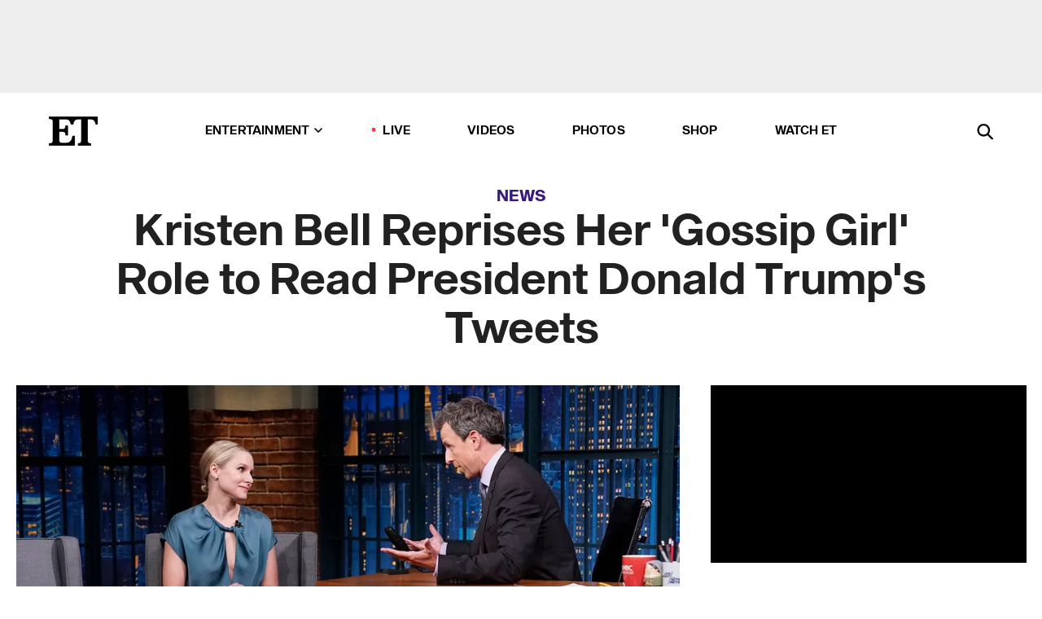

--- FILE ---
content_type: text/html; charset=utf-8
request_url: https://www.etonline.com/kristen-bell-reprises-her-gossip-girl-role-to-read-president-donald-trumps-tweets-110511
body_size: 21048
content:
<!DOCTYPE html><html lang="en"><head><meta charSet="utf-8" data-next-head=""/><meta name="viewport" content="width=device-width" data-next-head=""/><link rel="dns-prefetch" href="//global.ketchcdn.com" data-next-head=""/><link rel="dns-prefetch" href="//cdn.privacy.paramount.com" data-next-head=""/><script type="text/javascript" data-next-head="">
          !function() {
            window.semaphore = window.semaphore || [];
            window.ketch = function() {
              window.semaphore.push(arguments)
            };
            var e = document.createElement("script");
            e.type = "text/javascript";
            e.src = "https://global.ketchcdn.com/web/v3/config/cbs_media_ventures/etonline/boot.js";
            e.async = 1;
            document.getElementsByTagName("head")[0].appendChild(e);
          }();
          </script><script type="text/javascript" data-next-head="">
          (function(a){
            var w=window,b='cbsoptanon',q='cmd',r='config';
            w[b] = w[b] ? w[b] : {};
            w[b][q] = w[b][q] ? w[b][q] : [];
            w[b][r] = w[b][r] ? w[b][r] : [];
            
            a.forEach(function(z){
              w[b][z] = w[b][z] || function(){
                var c=arguments;
                w[b][q].push(function(){
                  w[b][z].apply(w[b],c);
                })
              }
            });
          })(["onScriptsReady","onAdsReady"]);
          </script><script async="" id="optanon-request" type="text/javascript" src="//cdn.privacy.paramount.com/dist/optanon-v2.0.0.js" data-next-head=""></script><link rel="amphtml" href="https://www.etonline.com/kristen-bell-reprises-her-gossip-girl-role-to-read-president-donald-trumps-tweets-110511?amp" data-next-head=""/><meta itemProp="image" content="https://www.etonline.com/sites/default/files/styles/1280x720/public/images/2018-09/bell.jpg?h=c673cd1c" data-next-head=""/><meta itemProp="name" content="Kristen Bell Reprises Her &#x27;Gossip Girl&#x27; Role to Read President Donald Trump&#x27;s Tweets" data-next-head=""/><meta name="apple-mobile-web-app-capable" content="yes" data-next-head=""/><meta name="google-site-verification" content="hKpIt34FKZ_qMU81xUdLUw2YzuyZY1pS76p0622Hc7w" data-next-head=""/><meta property="og:image:alt" content="Kristen Bell" data-next-head=""/><title data-next-head="">Kristen Bell Reprises Her &#x27;Gossip Girl&#x27; Role to Read President Donald Trump&#x27;s Tweets | Entertainment Tonight</title><meta name="description" content="&quot;XOXO, Gossip Girl.&quot;" data-next-head=""/><meta property="og:description" content="&quot;XOXO, Gossip Girl.&quot;" data-next-head=""/><meta name="twitter:description" content="&quot;XOXO, Gossip Girl.&quot;" data-next-head=""/><meta name="title" content="Kristen Bell Reprises Her &#x27;Gossip Girl&#x27; Role to Read President Donald Trump&#x27;s Tweets | Entertainment Tonight" data-next-head=""/><meta property="og:title" content="Kristen Bell Reads President Trumps&#x27;s Tweet as &#x27;Gossip Girl&#x27; Character" data-next-head=""/><meta property="og:site_name" content="Entertainment Tonight" data-next-head=""/><meta property="og:url" content="https://www.etonline.com/kristen-bell-reprises-her-gossip-girl-role-to-read-president-donald-trumps-tweets-110511" data-next-head=""/><meta property="og:image" content="https://www.etonline.com/sites/default/files/styles/1280x720/public/images/2018-09/bell.jpg?h=c673cd1c" data-next-head=""/><meta property="og:image:width" content="1280" data-next-head=""/><meta property="og:image:height" content="720" data-next-head=""/><meta property="og:type" content="Article" data-next-head=""/><meta name="twitter:title" content="Kristen Bell Reads President Trumps&#x27;s Tweet as &#x27;Gossip Girl&#x27; Character" data-next-head=""/><meta name="twitter:site" content="@etnow" data-next-head=""/><meta name="twitter:site:id" content="23603092" data-next-head=""/><meta name="twitter:url" content="https://www.etonline.com/kristen-bell-reprises-her-gossip-girl-role-to-read-president-donald-trumps-tweets-110511" data-next-head=""/><meta name="twitter:card" content="summary_large_image" data-next-head=""/><meta name="twitter:image" content="https://www.etonline.com/sites/default/files/styles/1280x720/public/images/2018-09/bell.jpg?h=c673cd1c" data-next-head=""/><meta name="twitter:image:width" content="1280" data-next-head=""/><meta name="twitter:image:height" content="720" data-next-head=""/><meta property="fb:pages" content="106843036179" data-next-head=""/><meta property="fb:admins" content="3111204" data-next-head=""/><meta property="fb:app_id" content="145337045558621" data-next-head=""/><meta name="article:opinion" content="false" data-next-head=""/><link rel="canonical" href="https://www.etonline.com/kristen-bell-reprises-her-gossip-girl-role-to-read-president-donald-trumps-tweets-110511" data-next-head=""/><meta name="keywords" content="Entertainment Tonight, News, , Kristen Bell, Gossip Girl, Late Night With Seth Meyers, Donald Trump" data-next-head=""/><meta name="robots" content="index" data-next-head=""/><meta name="robots" content="follow" data-next-head=""/><meta name="robots" content="max-image-preview:large" data-next-head=""/><link rel="alternate" type="application/rss+xml" href="https://www.etonline.com/news/rss" data-next-head=""/><script type="application/ld+json" data-next-head="">{"@context":"http://schema.org","@type":"NewsArticle","articleSection":"News","author":[{"name":"Paige Gawley","@type":"Person","url":"https://www.etonline.com/etonline-staff/paige-gawley-102210"}],"dateModified":"2018-09-27T07:52:10-0700","datePublished":"2018-09-27T07:52:10-0700","description":"\"XOXO, Gossip Girl.\"","headline":"Kristen Bell Reprises Her 'Gossip Girl' Role to Read President Donald Trump's Tweets","keywords":["Kristen Bell","Gossip Girl","Late Night With Seth Meyers","Donald Trump","News"],"mainEntityOfPage":{"@type":"WebPage","@id":"https://www.etonline.com/kristen-bell-reprises-her-gossip-girl-role-to-read-president-donald-trumps-tweets-110511","name":"Kristen Bell Reprises Her 'Gossip Girl' Role to Read President Donald Trump's Tweets","url":"https://www.etonline.com/kristen-bell-reprises-her-gossip-girl-role-to-read-president-donald-trumps-tweets-110511"},"name":"Entertainment Tonight","publisher":{"name":"Entertainment Tonight","@type":"Organization","url":"https://www.etonline.com","sameAs":["https://www.facebook.com/EntertainmentTonight","https://www.instagram.com/entertainmenttonight/","https://twitter.com/etnow","https://www.youtube.com/entertainmenttonight","https://en.wikipedia.org/wiki/Entertainment_Tonight"],"logo":{"@type":"ImageObject","url":"https://www.etonline.com/themes/custom/et/logo.png","width":"152","height":"152"}},"url":"https://www.etonline.com/kristen-bell-reprises-her-gossip-girl-role-to-read-president-donald-trumps-tweets-110511","image":{"@context":"https://schema.org","@type":"ImageObject","url":"https://www.etonline.com/sites/default/files/styles/1280x720/public/images/2018-09/bell.jpg?h=c673cd1c","height":720,"width":1280,"thumbnailUrl":"https://www.etonline.com/sites/default/files/styles/1280x720/public/images/2018-09/bell.jpg?h=c673cd1c&width=753"},"associatedMedia":{"@context":"https://schema.org","@type":"ImageObject","url":"https://www.etonline.com/sites/default/files/styles/1280x720/public/images/2018-09/bell.jpg?h=c673cd1c","height":720,"width":1280,"thumbnailUrl":"https://www.etonline.com/sites/default/files/styles/1280x720/public/images/2018-09/bell.jpg?h=c673cd1c&width=753"},"itemListElement":[]}</script><link rel="preload" as="image" imageSrcSet="https://www.etonline.com/sites/default/files/styles/1280x720/public/images/2018-09/bell.jpg?h=c673cd1c&amp;width=1024&amp;quality=80 1x" data-next-head=""/><meta charSet="utf-8"/><meta http-equiv="content-language" content="en_US"/><link rel="dns-prefetch" href="//cdn.cookielaw.org"/><link rel="dns-prefetch" href="//cdn.privacy.paramount.com"/><link rel="apple-touch-icon" sizes="57x57" href="/img/favicons/apple-icon-57x57.png"/><link rel="apple-touch-icon" sizes="60x60" href="/img/favicons/apple-icon-60x60.png"/><link rel="apple-touch-icon" sizes="72x72" href="/img/favicons/apple-icon-72x72.png"/><link rel="apple-touch-icon" sizes="76x76" href="/img/favicons/apple-icon-76x76.png"/><link rel="apple-touch-icon" sizes="114x114" href="/img/favicons/apple-icon-114x114.png"/><link rel="apple-touch-icon" sizes="120x120" href="/img/favicons/apple-icon-120x120.png"/><link rel="apple-touch-icon" sizes="144x144" href="/img/favicons/apple-icon-144x144.png"/><link rel="apple-touch-icon" sizes="152x152" href="/img/favicons/apple-icon-152x152.png"/><link rel="apple-touch-icon" sizes="180x180" href="/img/favicons/apple-icon-180x180.png"/><link rel="icon" type="image/png" sizes="192x192" href="/img/favicons/android-icon-192x192.png"/><link rel="icon" type="image/png" sizes="32x32" href="/img/favicons/favicon-32x32.png"/><link rel="icon" type="image/png" sizes="96x96" href="/img/favicons/favicon-96x96.png"/><link rel="icon" type="image/png" sizes="16x16" href="/img/favicons/favicon-16x16.png"/><link rel="shortcut icon" type="image/x-icon" href="/favicon.ico"/><meta name="msapplication-TileImage" content="/img/favicons/ms-icon-144x144.png"/><link rel="preconnect" href="https://www.etonline.com"/><link rel="preload" href="/fonts/sequel_sans/sequelsans-bookbody-webfont.woff2" as="font" type="font/woff2" crossorigin="true"/><link rel="preload" href="/fonts/sequel_sans/sequelsans-semiboldhead-webfont.woff2" as="font" type="font/woff2" crossorigin="true"/><link rel="preload" href="/fonts/sequel_sans/sequelsans-boldhead-webfont.woff2" as="font" type="font/woff2" crossorigin="true"/><link rel="preload" href="/fonts/sequel_sans/sequelsans-lightbody-webfont.woff2" as="font" type="font/woff2" crossorigin="true"/><link rel="preload" href="/fonts/sequel_sans/sequelsans-lighthead-webfont.woff2" as="font" type="font/woff2" crossorigin="true"/><link rel="preload" href="/fonts/sequel_sans/sequelsans-bookhead-webfont.woff2" as="font" type="font/woff2" crossorigin="true"/><link rel="preload" href="/fonts/sequel_sans/sequelsans-semiboldbody-webfont.woff2" as="font" type="font/woff2" crossorigin="true"/><link rel="preload" href="/fonts/sequel_sans/sequelsans-romanbody-webfont.woff2" as="font" type="font/woff2" crossorigin="true"/><link rel="preload" href="/fonts/sequel_sans/sequelsans-boldbody-webfont.woff2" as="font" type="font/woff2" crossorigin="true"/><link rel="preload" href="/fonts/sequel_sans/sequelsans-mediumbody-webfont.woff2" as="font" type="font/woff2" crossorigin="true"/><link rel="preload" href="/fonts/sequel_sans/sequelsans-mediumhead-webfont.woff2" as="font" type="font/woff2" crossorigin="true"/><meta property="fb:app_id" content="145337045558621"/><meta property="fb:admins" content="3111204"/><meta property="fb:pages" content="106843036179"/><meta property="og:site_name" content="Entertainment Tonight"/><meta name="twitter:site" content="@etnow"/><meta name="twitter:site:id" content="23603092"/><meta name="twitter:creator" content="@etnow"/><link rel="manifest" crossorigin="use-credentials" href="/manifest.json"/><meta name="theme-color" content="#fff"/><meta name="msapplication-TileColor" content="#fd005b"/><noscript><style>.submenu-with-subqueue, .submenu { display: block !important; }</style></noscript><script id="utag-isSPA">var utag_data = window.utag_data || {}; window.utag_data.isSPA = true;</script><link rel="preload" href="/_next/static/css/bf2a48180e14e611.css" as="style"/><link rel="stylesheet" href="/_next/static/css/bf2a48180e14e611.css" data-n-g=""/><noscript data-n-css=""></noscript><script defer="" nomodule="" src="/_next/static/chunks/polyfills-42372ed130431b0a.js"></script><script defer="" src="/_next/static/chunks/8540.f946d41e093433bd.js"></script><script defer="" src="/_next/static/chunks/7469.a65441ba8e2ae64e.js"></script><script defer="" src="/_next/static/chunks/672.6413559a4c0374ce.js"></script><script defer="" src="/_next/static/chunks/03890d9e-c7dc52b197fe5cc0.js"></script><script defer="" src="/_next/static/chunks/1219-3eb675ecd2a73cd0.js"></script><script defer="" src="/_next/static/chunks/4226.ae1ade28a68c7c8b.js"></script><script defer="" src="/_next/static/chunks/8827-dfdf2947beb6464a.js"></script><script defer="" src="/_next/static/chunks/7048.fd77181949919180.js"></script><script defer="" src="/_next/static/chunks/8136.5343d2a85aad5859.js"></script><script defer="" src="/_next/static/chunks/9428.35e8e5b42b93cdee.js"></script><script src="/_next/static/chunks/webpack-663b78308d75e97a.js" defer=""></script><script src="/_next/static/chunks/framework-97862ef36bc4065f.js" defer=""></script><script src="/_next/static/chunks/main-f47cad7d2440de01.js" defer=""></script><script src="/_next/static/chunks/pages/_app-81c29bc07b709f21.js" defer=""></script><script src="/_next/static/chunks/8220-8c3b7d4a24781c26.js" defer=""></script><script src="/_next/static/chunks/6960-ed4ab36c865fd8f9.js" defer=""></script><script src="/_next/static/chunks/2774-ee8e425e4d9db610.js" defer=""></script><script src="/_next/static/chunks/4899-60702dea61a0f3e4.js" defer=""></script><script src="/_next/static/chunks/1669-52bf1806a1916c32.js" defer=""></script><script src="/_next/static/chunks/6720-4af53b8a0f1951a1.js" defer=""></script><script src="/_next/static/chunks/6982-8aad6155a7045f30.js" defer=""></script><script src="/_next/static/chunks/9682-4863a7dbb922173d.js" defer=""></script><script src="/_next/static/chunks/8185-107f9c12e2ef66ab.js" defer=""></script><script src="/_next/static/chunks/6612-0c458567c00d72e0.js" defer=""></script><script src="/_next/static/chunks/pages/%5B...alias%5D-88596a302b6f125d.js" defer=""></script><script src="/_next/static/etonline/_buildManifest.js" defer=""></script><script src="/_next/static/etonline/_ssgManifest.js" defer=""></script></head><body class="skybox-auto-collapse"><div id="__next"><div class="page--article"><div class="main-menu__sticky" style="top:0px"><div class="header__wrapper "><div id="sticky-banner"><div data-ad-ref="mobile-omni-skybox-plus-sticky" class="bidbarrel-ad skybox-closeBtn skybox-collapseBtn skybox-videoStop"></div><div class="omni-skybox-plus-stick-placeholder"></div></div><div data-ad-ref="intromercial"></div><header id="header" class="header affix-top"><div class="header__container " style="transform:translateY(0px)"><div class="header__main"><div class="header__column-left"><a href="/" aria-label="ET Online Homepage" class="header__logo"><svg viewBox="0 0 87 51"><path d="M86.989 0l-44.65.002L0 0v3.451c2.23 0 3.879.235 4.946.7 1.066.464 1.745 1.101 2.034 1.917.29.818.432 1.951.432 3.406v32.048c0 2.207-.45 3.761-1.355 4.663-.902.902-2.92 1.354-6.048 1.356V51h45.863V34.224h-3.53c-.598 3.882-1.654 6.735-3.164 8.56-1.512 1.82-3.048 2.951-4.61 3.387-1.612.443-3.278.664-4.95.658h-4.1c-1.832 0-3.242-.137-4.234-.415-.992-.276-1.706-.723-2.143-1.343-.467-.688-.746-1.484-.81-2.313-.1-.928-.15-2.394-.15-4.4V26.37h5.267c1.792 0 3.105.152 3.97.449.86.3 1.55.951 1.897 1.791.403.895.657 2.275.756 4.158h3.463V15.8H29.92c-.126 1.881-.364 3.263-.716 4.138-.311.845-.988 1.506-1.843 1.791-.875.317-2.206.472-3.989.47h-5.19V4.177h9.56c2.539 0 4.437.145 5.696.436 1.26.29 2.402 1.066 3.425 2.33 1.016 1.266 1.913 3.366 2.69 6.3l3.997.035c.15-3.159.758-4.29 1.824-5.807 1.067-1.519 2.303-2.449 3.707-2.785 1.404-.335 3.174-.509 5.306-.509H58.1v37.346c0 2.207-.452 3.761-1.358 4.663-.894.897-1.469 1.356-4.606 1.356V51h22.683v-3.453c-2.133 0-2.296-.225-3.404-.672-1.103-.448-1.8-1.085-2.103-1.9-.302-.814-.45-1.96-.45-3.438V4.176h4.765c1.437-.024 2.868.156 4.258.529 1.23.351 2.378 1.28 3.441 2.781 1.066 1.503 1.765 2.63 2.093 5.79H87" mask="url(#prefix__b)"></path></svg></a></div><nav class="header__column-center "><ul class="main-menu"><li class="main-menu__item main-menu__item--entertainment main-menu__item--submenu-closed"><a href="/news" class="main-menu__link dropdown-toggle" data-toggle="dropdown" aria-expanded="false">Entertainment<svg width="10" height="6" viewBox="0 0 10 6" aria-hidden="true"><path fill="none" fill-rule="evenodd" stroke-linecap="round" stroke-width="1.5" d="M9 1L5 5 1 1"></path></svg></a><div style="height:60rem" class="submenu-with-subqueue main-menu__submenu-with-subqueue"><div class="submenu-with-subqueue__scrollable main-menu__submenu-with-subqueue__scrollable"><ul class="main-menu__submenu submenu"><li class="main-menu__item main-menu__item--latestvideos submenu__item main-menu__submenu__item"><a href="/video" class="main-menu__link main-menu__submenu__link submenu__link">Latest Videos</a></li><li class="main-menu__item main-menu__item--articles submenu__item main-menu__submenu__item"><a href="/news" class="main-menu__link main-menu__submenu__link submenu__link">Articles</a></li><li class="main-menu__item main-menu__item--tv submenu__item main-menu__submenu__item"><a href="/latest/tv" class="main-menu__link main-menu__submenu__link submenu__link">TV</a></li><li class="main-menu__item main-menu__item--etvaultunlocked submenu__item main-menu__submenu__item"><a href="/latest/news/et-vault-unlocked" class="main-menu__link main-menu__submenu__link submenu__link">ET Vault Unlocked</a></li><li class="main-menu__item main-menu__item--music submenu__item main-menu__submenu__item"><a href="/latest/music" class="main-menu__link main-menu__submenu__link submenu__link">Music</a></li><li class="main-menu__item main-menu__item--awards submenu__item main-menu__submenu__item"><a href="/latest/awards" class="main-menu__link main-menu__submenu__link submenu__link">Awards</a></li><li class="main-menu__item main-menu__item--movies submenu__item main-menu__submenu__item"><a href="/latest/movies" class="main-menu__link main-menu__submenu__link submenu__link">Movies</a></li><li class="main-menu__item main-menu__item--newsletter submenu__item main-menu__submenu__item"><a href="https://www.etonline.com/newsletters" class="main-menu__link main-menu__submenu__link submenu__link">Newsletter</a></li><button class="main-menu__mobile-close-button submenu-with-subqueue__mobile-close-button"><span class="sr-only">Close Menu</span><div></div></button></ul></div></div></li><li class="main-menu__item main-menu__item--live "><span class="live-flag__circle live-flag__circle--pulse"></span><a href="/live" class="main-menu__link">LIVE</a></li><li class="main-menu__item main-menu__item--videos "><a href="/video" class="main-menu__link" target="_self">Videos</a></li><li class="main-menu__item main-menu__item--photos"><a href="/gallery" class="main-menu__link">Photos</a></li><li class="main-menu__item main-menu__item--shop "><a href="/shop" class="main-menu__link">Shop</a></li><li class="main-menu__item main-menu__item--watchet "><a href="/showfinder" class="main-menu__link" target="_blank">Watch ET</a></li></ul></nav><div class="header__column-right"><div class="header__search" aria-labelledby="open-dialog-label"><div class="header__page-mask hide"></div><form class="header__search-form hide" action="/search" method="get" accept-charset="UTF-8" role="dialog" aria-modal="true" aria-labelledby="dialog-label"><button type="submit" class="header__search-form__search-icon"><span id="dialog-label" class="sr-only">Search</span><div></div></button><input id="header-search-input" class="header__search-form__input" title="Enter the terms you wish to search for." placeholder="Search" type="search" name="keywords" size="15" maxLength="128" tabindex="-1" value=""/><button id="header-search-close" type="button" class="header__search-form__button header__search-form__button--close"><span class="sr-only">Close Form</span><div></div></button></form><button type="button" class="header__search-form__button header__search-form__button--open"><span id="open-dialog-label" class="sr-only">Open Search Form</span><div></div></button></div></div></div></div></header></div></div><div class="wrap-site"><main><div class="content article news"><div class="top-container"><div class="content__category"><a href="/news">News</a></div><h1 class="content__title">Kristen Bell Reprises Her &#x27;Gossip Girl&#x27; Role to Read President Donald Trump&#x27;s Tweets</h1></div><div class="site-bg article-columns"><div class="article-column article-column--left"><div class="content__header-img centered"><div class="content__header-img-wrapper"><div class="content__header-img-wrap"><picture><source media="(max-width: 375px)" srcSet="https://www.etonline.com/sites/default/files/styles/1280x720/public/images/2018-09/bell.jpg?h=c673cd1c"/><div class="img-full "><span style="box-sizing:border-box;display:inline-block;overflow:hidden;width:initial;height:initial;background:none;opacity:1;border:0;margin:0;padding:0;position:relative;max-width:100%"><span style="box-sizing:border-box;display:block;width:initial;height:initial;background:none;opacity:1;border:0;margin:0;padding:0;max-width:100%"><img style="display:block;max-width:100%;width:initial;height:initial;background:none;opacity:1;border:0;margin:0;padding:0" alt="" aria-hidden="true" src="data:image/svg+xml,%3csvg%20xmlns=%27http://www.w3.org/2000/svg%27%20version=%271.1%27%20width=%271280%27%20height=%27720%27/%3e"/></span><img alt="Kristen Bell" srcSet="https://www.etonline.com/sites/default/files/styles/1280x720/public/images/2018-09/bell.jpg?h=c673cd1c&amp;width=1024&amp;quality=80 1x" src="https://www.etonline.com/sites/default/files/styles/1280x720/public/images/2018-09/bell.jpg?h=c673cd1c&amp;width=1024&amp;quality=80" decoding="async" data-nimg="intrinsic" style="position:absolute;top:0;left:0;bottom:0;right:0;box-sizing:border-box;padding:0;border:none;margin:auto;display:block;width:0;height:0;min-width:100%;max-width:100%;min-height:100%;max-height:100%;background-size:cover;background-position:0% 0%;filter:blur(20px);background-image:url(&quot;https://www.etonline.com/sites/default/files/styles/1280x720/public/images/2018-09/bell.jpg?h=c673cd1c&amp;blur=50&amp;width=2&quot;)"/><noscript><img alt="Kristen Bell" loading="eager" decoding="async" data-nimg="intrinsic" style="position:absolute;top:0;left:0;bottom:0;right:0;box-sizing:border-box;padding:0;border:none;margin:auto;display:block;width:0;height:0;min-width:100%;max-width:100%;min-height:100%;max-height:100%" srcSet="https://www.etonline.com/sites/default/files/styles/1280x720/public/images/2018-09/bell.jpg?h=c673cd1c&amp;width=1024&amp;quality=80 1x" src="https://www.etonline.com/sites/default/files/styles/1280x720/public/images/2018-09/bell.jpg?h=c673cd1c&amp;width=1024&amp;quality=80"/></noscript></span></div></picture></div><div class="content__header-img-caption-wrap"><span class="content__header-image-credit">Lloyd Bishop/NBC/NBCU Photo Bank via Getty Images</span></div></div></div><div class="content__body"><div class="content__byline"><div class="content__byline-author">By<!-- --> <a href="/etonline-staff/paige-gawley-102210" aria-label="Biography of Paige Gawley">Paige Gawley</a></div><div class="content__byline-date"><div>Published: <!-- -->7:52 AM PDT, September 27, 2018</div></div><div class="content__share expanded"><div class="share_social-btn-parent"><div class="share__btn-group"><span class="social-tooltip is-hidden undefined"></span><div><div style="border:0;clip:rect(0 0 0 0);height:1px;margin:-1px;overflow:hidden;white-space:nowrap;padding:0;width:1px;position:absolute" role="log" aria-live="assertive"></div><div style="border:0;clip:rect(0 0 0 0);height:1px;margin:-1px;overflow:hidden;white-space:nowrap;padding:0;width:1px;position:absolute" role="log" aria-live="assertive"></div><div style="border:0;clip:rect(0 0 0 0);height:1px;margin:-1px;overflow:hidden;white-space:nowrap;padding:0;width:1px;position:absolute" role="log" aria-live="polite"></div><div style="border:0;clip:rect(0 0 0 0);height:1px;margin:-1px;overflow:hidden;white-space:nowrap;padding:0;width:1px;position:absolute" role="log" aria-live="polite"></div></div><button type="button" class="share__social-btn share__social-btn--facebook" aria-label="Share Kristen Bell Reprises Her &#x27;Gossip Girl&#x27; Role to Read President Donald Trump&#x27;s Tweets to Facebook"><div></div></button><button type="button" class="share__social-btn share__social-btn--twitter" aria-label="Share Kristen Bell Reprises Her &#x27;Gossip Girl&#x27; Role to Read President Donald Trump&#x27;s Tweets to Twitter"><div></div></button><button type="button" class="share__social-btn share__social-btn--reddit" aria-label="Share Kristen Bell Reprises Her &#x27;Gossip Girl&#x27; Role to Read President Donald Trump&#x27;s Tweets to Reddit"><div></div></button><button type="button" class="share__social-btn share__social-btn--flipboard" aria-label="Share Kristen Bell Reprises Her &#x27;Gossip Girl&#x27; Role to Read President Donald Trump&#x27;s Tweets to Flipboard"><div></div></button><button type="button" class="share__social-btn share__social-btn--link" aria-label="Copy link to Clipboard"><div></div></button><button type="button" class="share__social-btn share__social-btn--share" aria-label="Native Share"><div></div></button></div></div></div></div><h2 class="content__subheading">&quot;XOXO, Gossip Girl.&quot;</h2><div class="content__body-main"><div class="ctd-body"><div data-ad-ref="mobile-incontent-social" class="mobile-incontent-social bidbarrel-ad" aria-hidden="true"></div><p><a href="https://www.etonline.com/people/kristen-bell" target="_blank">Kristen Bell</a><span> just reprised one of her most iconic roles in a hilarious way.</span></p><p><span>The 38-year-old actress appeared on </span><a href="https://www.etonline.com/tv/late-night-seth-meyers" target="_blank"><em>Late Night With Seth Meyers</em></a><span> on Wednesday, where she took on her role of Gossip Girl to read a few of </span><a href="https://www.etonline.com/people/donald-trump" target="_blank">President Donald Trump</a><span>'s tweets. Bell voiced the omniscient narrator throughout the teen series' run from 2007 to 2012.</span></p><div data-ad-ref="mobile-flex-plus-middle" class="bidbarrel-ad"></div><p><span>"We feel as though a lot of Donald Trump tweets feel very gossip-y," </span><a href="https://www.etonline.com/people/seth-meyers" target="_blank">Meyers</a><span>, 44, explained. "And so we have asked if you wouldn't mind reading a few of them with the classic </span><a href="https://www.etonline.com/tv/gossip-girl" target="_blank"><em>Gossip Girl</em></a><span> send-off."</span></p><p><span>Bell didn't disappoint with her interpretation of the tweets, each of which she ended with the classic phrase, "XOXO, Gossip Girl."</span></p><p><span>The first tweet, from August of this year, featured Trump lamenting a jail sentence for an ex-NSA contractor. "Ex-NSA contractor to spend 63 months in jail over 'classified' information. Gee, this is 'small potatoes' compared to what Hillary Clinton did! So unfair Jeff, Double Standard. XOXO, Gossip Girl," Bell read.</span></p><div data-ad-ref="mpu-flex-inc" data-incremental="1" class="bidbarrel-ad"></div><div data-ad-ref="mobile-flex-plus-inc" data-incremental="1" class="bidbarrel-ad"></div><p><span>The following tweet was all about Trump's infamous use of the word&nbsp;"covfefe" in May 2017. "Who can figure out the true meaning of 'covfefe'??? Enjoy! XOXO, Gossip Girl,'" the </span><a href="https://www.etonline.com/tv/good-place" target="_blank"><em>Good Place</em></a><span> star quipped.</span></p><p><span>"These do sound like the things that were written on the show!" Bell exclaimed following her first two readings.&nbsp;</span></p><p><span>The final tweet was before Trump became president,&nbsp;but Meyers had a special reason for including it. "This is&nbsp;like a personal thing for me as a </span><em><span>Gossip Girl</span></em><span> fan," he admitted. "Just to hear my voice in your voice will be an honor."</span></p><div data-ad-ref="mpu-flex-inc" data-incremental="2" class="bidbarrel-ad"></div><div data-ad-ref="mobile-flex-plus-inc" data-incremental="2" class="bidbarrel-ad"></div><p><span>"Congratulations to @sethmeyers on 'Emmy&rsquo;s Rating Tumble'&hellip; Just as I predicted, Seth bombed! XOXO, Gossip Girl," Bell recited.</span></p><p><span>In addition to her Trump tweet readings, Bell talked about&nbsp;celebrating&nbsp;husband </span><a href="https://www.etonline.com/people/dax-shepard" target="_blank">Dax Shepard</a><span>&nbsp;being sober for&nbsp;</span><a href="https://www.etonline.com/dax-shepard-defends-wife-kristen-bell-after-shes-shamed-for-admitting-to-smoking-weed-around-him" target="_blank">14 years.</a></p><div data-ad-ref="mpu-flex-inc" data-incremental="3" class="bidbarrel-ad"></div><div data-ad-ref="mobile-flex-plus-inc" data-incremental="3" class="bidbarrel-ad"></div><p><span>"I always do a huge surprise for his sobriety birthday because... it was great that he was born, but it's so much more important that he stays alive, so we&nbsp;always kind of try and knock it out of the park," she told Meyers.&nbsp;</span></p><p><span>Bell went on to explain that Shepard, 43, rarely wants for anything, but did mention that he'd love to "eat fresh Hawaiian bread off the bakery assembly line." After "a bunch" of calls to the King's Hawaiian Bread factory --&nbsp;and an initial refusal of Bell's request to visit -- the company finally agreed to host the couple.</span></p><p><span>"It's a family owned business. They ended up being so sweet," Bell said.&nbsp;"I was like, 'We'll do whatever. We'll come showered. We'll wear hazmat suits.' And, as it turns out, we had to do both of those things."</span></p><p><span>The former </span><a href="https://www.etonline.com/veronica-mars-is-bringing-back-old-favorites-and-recruiting-an-nba-legend-for-hulu-revival-series" target="_blank"><em>Veronica Mars</em></a><span> star went on to describe the experience and call it the "best day of my life."</span></p><div data-ad-ref="mpu-flex-inc" data-incremental="4" class="bidbarrel-ad"></div><div data-ad-ref="mobile-flex-plus-inc" data-incremental="4" class="bidbarrel-ad"></div><p><span>"It was so impressive because they walked us through how they make it and the secret recipe... [which is] upstairs and like no one has keys to it but like five people because you can't know what's in it," Bell revealed. "We ate so much bread. You can't imagine how much bread we ate. We were just eating them at every stage... And then at the end they gave us this like a 50-pound block of butter to swipe on the bread as it came hot out of the oven. It was the best day of my life. It really was."</span></p><p><span>ET recently caught up with the couple where they opened up about how they met. Watch the video below to see what they had to say:</span></p><div class="shortcode shortcode-video related"><div class="related-links"><p class="label">Video</p><a class="title" href="/media/videos/kristen-bell-and-dax-shepard-adorably-recall-how-they-first-met-exclusive-108865">Kristen Bell and Dax Shepard Adorably Recall How They First Met! (Exclusive)</a></div></div><div data-ad-ref="mpu-flex-inc" data-incremental="5" class="bidbarrel-ad"></div><div data-ad-ref="mobile-flex-plus-inc" data-incremental="5" class="bidbarrel-ad"></div><p><strong><span>RELATED CONTENT:</span></strong></p><div class="shortcode shortcode-speedbump tile" data-speedbump="1"><a href="https://www.etonline.com/kristen-bell-shows-how-to-pull-off-an-oversized-sweater-and-boots-sans-pants-110484" target="_blank" rel="noopener noreferrer" class="tile__link"><div class="tile--speedbump"><span style="box-sizing:border-box;display:inline-block;overflow:hidden;width:initial;height:initial;background:none;opacity:1;border:0;margin:0;padding:0;position:relative;max-width:100%"><span style="box-sizing:border-box;display:block;width:initial;height:initial;background:none;opacity:1;border:0;margin:0;padding:0;max-width:100%"><img style="display:block;max-width:100%;width:initial;height:initial;background:none;opacity:1;border:0;margin:0;padding:0" alt="" aria-hidden="true" src="data:image/svg+xml,%3csvg%20xmlns=%27http://www.w3.org/2000/svg%27%20version=%271.1%27%20width=%27120%27%20height=%27120%27/%3e"/></span><img alt="Kristen Bell Shows How to Pull Off an Oversized Sweater and Boots Sans Pants" src="[data-uri]" decoding="async" data-nimg="intrinsic" style="position:absolute;top:0;left:0;bottom:0;right:0;box-sizing:border-box;padding:0;border:none;margin:auto;display:block;width:0;height:0;min-width:100%;max-width:100%;min-height:100%;max-height:100%;background-size:cover;background-position:0% 0%;filter:blur(20px);background-image:url(&quot;https://www.etonline.com/sites/default/files/styles/120x120/public/images/2018-09/kristen-bell-1280.jpg?h=f87b5b11&amp;blur=50&amp;width=2&quot;)"/><noscript><img alt="Kristen Bell Shows How to Pull Off an Oversized Sweater and Boots Sans Pants" loading="lazy" decoding="async" data-nimg="intrinsic" style="position:absolute;top:0;left:0;bottom:0;right:0;box-sizing:border-box;padding:0;border:none;margin:auto;display:block;width:0;height:0;min-width:100%;max-width:100%;min-height:100%;max-height:100%" srcSet="https://www.etonline.com/sites/default/files/styles/120x120/public/images/2018-09/kristen-bell-1280.jpg?h=f87b5b11&amp;width=128&amp;quality=75 1x, https://www.etonline.com/sites/default/files/styles/120x120/public/images/2018-09/kristen-bell-1280.jpg?h=f87b5b11&amp;width=256&amp;quality=75 2x" src="https://www.etonline.com/sites/default/files/styles/120x120/public/images/2018-09/kristen-bell-1280.jpg?h=f87b5b11&amp;width=256&amp;quality=75"/></noscript></span></div><div class="tile__body"><div class="tile__heading style"><p>Style</p></div><h3 class="tile__title"><span>Kristen Bell Shows How to Pull Off an Oversized Sweater and Boots Sans Pants</span></h3></div></a></div><div class="shortcode shortcode-speedbump tile" data-speedbump="2"><a href="https://www.etonline.com/kristen-bell-says-she-openly-and-honestly-shares-who-shes-attracted-to-with-dax-shepard-110452" target="_blank" rel="noopener noreferrer" class="tile__link"><div class="tile--speedbump"><span style="box-sizing:border-box;display:inline-block;overflow:hidden;width:initial;height:initial;background:none;opacity:1;border:0;margin:0;padding:0;position:relative;max-width:100%"><span style="box-sizing:border-box;display:block;width:initial;height:initial;background:none;opacity:1;border:0;margin:0;padding:0;max-width:100%"><img style="display:block;max-width:100%;width:initial;height:initial;background:none;opacity:1;border:0;margin:0;padding:0" alt="" aria-hidden="true" src="data:image/svg+xml,%3csvg%20xmlns=%27http://www.w3.org/2000/svg%27%20version=%271.1%27%20width=%27120%27%20height=%27120%27/%3e"/></span><img alt="Kristen Bell Says She &#x27;Openly and Honestly&#x27; Shares Who She&#x27;s Attracted to With Dax Shepard" src="[data-uri]" decoding="async" data-nimg="intrinsic" style="position:absolute;top:0;left:0;bottom:0;right:0;box-sizing:border-box;padding:0;border:none;margin:auto;display:block;width:0;height:0;min-width:100%;max-width:100%;min-height:100%;max-height:100%;background-size:cover;background-position:0% 0%;filter:blur(20px);background-image:url(&quot;https://www.etonline.com/sites/default/files/styles/120x120/public/images/2018-09/shepardbell.jpg?h=c673cd1c&amp;blur=50&amp;width=2&quot;)"/><noscript><img alt="Kristen Bell Says She &#x27;Openly and Honestly&#x27; Shares Who She&#x27;s Attracted to With Dax Shepard" loading="lazy" decoding="async" data-nimg="intrinsic" style="position:absolute;top:0;left:0;bottom:0;right:0;box-sizing:border-box;padding:0;border:none;margin:auto;display:block;width:0;height:0;min-width:100%;max-width:100%;min-height:100%;max-height:100%" srcSet="https://www.etonline.com/sites/default/files/styles/120x120/public/images/2018-09/shepardbell.jpg?h=c673cd1c&amp;width=128&amp;quality=75 1x, https://www.etonline.com/sites/default/files/styles/120x120/public/images/2018-09/shepardbell.jpg?h=c673cd1c&amp;width=256&amp;quality=75 2x" src="https://www.etonline.com/sites/default/files/styles/120x120/public/images/2018-09/shepardbell.jpg?h=c673cd1c&amp;width=256&amp;quality=75"/></noscript></span></div><div class="tile__body"><div class="tile__heading news"><p>News</p></div><h3 class="tile__title"><span>Kristen Bell Says She &#x27;Openly and Honestly&#x27; Shares Who She&#x27;s Attracted to With Dax Shepard</span></h3></div></a></div><div class="shortcode shortcode-speedbump tile" data-speedbump="3"><a href="https://www.etonline.com/dax-shepard-defends-wife-kristen-bell-after-shes-shamed-for-admitting-to-smoking-weed-around-him" target="_blank" rel="noopener noreferrer" class="tile__link"><div class="tile--speedbump"><span style="box-sizing:border-box;display:inline-block;overflow:hidden;width:initial;height:initial;background:none;opacity:1;border:0;margin:0;padding:0;position:relative;max-width:100%"><span style="box-sizing:border-box;display:block;width:initial;height:initial;background:none;opacity:1;border:0;margin:0;padding:0;max-width:100%"><img style="display:block;max-width:100%;width:initial;height:initial;background:none;opacity:1;border:0;margin:0;padding:0" alt="" aria-hidden="true" src="data:image/svg+xml,%3csvg%20xmlns=%27http://www.w3.org/2000/svg%27%20version=%271.1%27%20width=%27120%27%20height=%27120%27/%3e"/></span><img alt="Dax Shepard Defends Wife Kristen Bell After She&#x27;s Shamed For Admitting to Smoking Weed Around Him" src="[data-uri]" decoding="async" data-nimg="intrinsic" style="position:absolute;top:0;left:0;bottom:0;right:0;box-sizing:border-box;padding:0;border:none;margin:auto;display:block;width:0;height:0;min-width:100%;max-width:100%;min-height:100%;max-height:100%;background-size:cover;background-position:0% 0%;filter:blur(20px);background-image:url(&quot;https://www.etonline.com/sites/default/files/styles/120x120/public/images/2018-09/kristen_bell_dax_shepard_gettyimages-908533164_1280.jpg?h=c673cd1c&amp;blur=50&amp;width=2&quot;)"/><noscript><img alt="Dax Shepard Defends Wife Kristen Bell After She&#x27;s Shamed For Admitting to Smoking Weed Around Him" loading="lazy" decoding="async" data-nimg="intrinsic" style="position:absolute;top:0;left:0;bottom:0;right:0;box-sizing:border-box;padding:0;border:none;margin:auto;display:block;width:0;height:0;min-width:100%;max-width:100%;min-height:100%;max-height:100%" srcSet="https://www.etonline.com/sites/default/files/styles/120x120/public/images/2018-09/kristen_bell_dax_shepard_gettyimages-908533164_1280.jpg?h=c673cd1c&amp;width=128&amp;quality=75 1x, https://www.etonline.com/sites/default/files/styles/120x120/public/images/2018-09/kristen_bell_dax_shepard_gettyimages-908533164_1280.jpg?h=c673cd1c&amp;width=256&amp;quality=75 2x" src="https://www.etonline.com/sites/default/files/styles/120x120/public/images/2018-09/kristen_bell_dax_shepard_gettyimages-908533164_1280.jpg?h=c673cd1c&amp;width=256&amp;quality=75"/></noscript></span></div><div class="tile__body"><div class="tile__heading news"><p>News</p></div><h3 class="tile__title"><span>Dax Shepard Defends Wife Kristen Bell After She&#x27;s Shamed For Admitting to Smoking Weed Around Him</span></h3></div></a></div><div data-ad-ref="mpu-flex-inc" data-incremental="6" class="bidbarrel-ad"></div><div data-ad-ref="mobile-flex-plus-inc" data-incremental="6" class="bidbarrel-ad"></div><div class="shortcode shortcode-gallery"><div class="shortcode-gallery--header">Related Photos</div><div class="shortcode-gallery--container"><a href="/gallery/must-see-star-sightings-september-2018-108934" aria-label="Must-See Star Sightings: September 2018"><span style="box-sizing:border-box;display:inline-block;overflow:hidden;width:initial;height:initial;background:none;opacity:1;border:0;margin:0;padding:0;position:relative;max-width:100%"><span style="box-sizing:border-box;display:block;width:initial;height:initial;background:none;opacity:1;border:0;margin:0;padding:0;max-width:100%"><img style="display:block;max-width:100%;width:initial;height:initial;background:none;opacity:1;border:0;margin:0;padding:0" alt="" aria-hidden="true" src="data:image/svg+xml,%3csvg%20xmlns=%27http://www.w3.org/2000/svg%27%20version=%271.1%27%20width=%27640%27%20height=%27360%27/%3e"/></span><img src="[data-uri]" decoding="async" data-nimg="intrinsic" class="img-full" style="position:absolute;top:0;left:0;bottom:0;right:0;box-sizing:border-box;padding:0;border:none;margin:auto;display:block;width:0;height:0;min-width:100%;max-width:100%;min-height:100%;max-height:100%;background-size:cover;background-position:0% 0%;filter:blur(20px);background-image:url(&quot;https://www.etonline.com/sites/default/files/styles/640x360/public/images/2018-09/olivia_wilde_gettyimages-1043669986_1280.jpg?h=c673cd1c&amp;width=753&amp;blur=50&amp;width=2&quot;)"/><noscript><img loading="lazy" decoding="async" data-nimg="intrinsic" style="position:absolute;top:0;left:0;bottom:0;right:0;box-sizing:border-box;padding:0;border:none;margin:auto;display:block;width:0;height:0;min-width:100%;max-width:100%;min-height:100%;max-height:100%" class="img-full" srcSet="https://www.etonline.com/sites/default/files/styles/640x360/public/images/2018-09/olivia_wilde_gettyimages-1043669986_1280.jpg?h=c673cd1c&amp;width=753&amp;quality=80 1x, https://www.etonline.com/sites/default/files/styles/640x360/public/images/2018-09/olivia_wilde_gettyimages-1043669986_1280.jpg?h=c673cd1c&amp;width=753&amp;quality=80 2x" src="https://www.etonline.com/sites/default/files/styles/640x360/public/images/2018-09/olivia_wilde_gettyimages-1043669986_1280.jpg?h=c673cd1c&amp;width=753&amp;quality=80"/></noscript></span><div class="overlay--bottom-left"><span class="slidecount">138 Photos</span></div></a><a href="/gallery/must-see-star-sightings-september-2018-108934" aria-label="Must-See Star Sightings: September 2018"><figcaption><span>Must-See Star Sightings: September 2018</span></figcaption></a></div></div><p><span>&nbsp;</span></p></div></div><div class="content__tags"><h3>Tags:</h3><ul><li class=""><a href="https://www.etonline.com/latest/people/kristen-bell " aria-label="Visit Kristen Bell">Kristen Bell</a></li><li class=""><a href="https://www.etonline.com/latest/tv/gossip-girl " aria-label="Visit Gossip Girl">Gossip Girl</a></li><li class=""><a href="https://www.etonline.com/latest/tv/late-night-with-seth-meyers " aria-label="Visit Late Night With Seth Meyers">Late Night With Seth Meyers</a></li><li class=""><a href="https://www.etonline.com/latest/people/donald-trump " aria-label="Visit Donald Trump">Donald Trump</a></li></ul></div><div class="content__spacer"></div></div></div><div id="right-rail" class="side-rail right-rail"><div style="top:49px;position:sticky"><div class="right-rail__content "><div class="siderail-player"><div class="siderail-player__inner " style="top:0px"></div></div><div data-ad-ref="mpu-plus-top" class="bidbarrel-ad"><div class="skeleton__ad"></div></div></div></div></div></div><div id="taboola-below-article-thumbnails"></div></div></main><footer class="footer"><div class="footer__primary"><div class="footer__primary-content"><div class="footer__menu"><div></div></div><div class="footer__menu"><h2>Browse</h2><nav role="navigation" aria-label="Browse"><ul class="menu"><li class="menu__item"><a href="/news" class="menu__link toolbar-icon toolbar-icon-menu-link-content:e016a034-2376-4845-9dbe-489e7c619815">News</a></li><li class="menu__item"><a href="/video" class="menu__link toolbar-icon toolbar-icon-menu-link-content:3c60f1bc-e4a6-41c2-8a90-a2dfb54daf39">Video</a></li><li class="menu__item"><a href="/gallery" class="menu__link toolbar-icon toolbar-icon-menu-link-content:b39559f7-55ab-4d9f-b05d-fb4e2fd6931b">Photos</a></li><li class="menu__item"><a href="/movies" class="menu__link toolbar-icon toolbar-icon-menu-link-content:cf6f7581-90a1-437f-8138-f6901226355d">Movies</a></li><li class="menu__item"><a href="/tv" class="menu__link toolbar-icon toolbar-icon-menu-link-content:a1ea9019-c6e3-4d5d-90f4-37cd479c926d">TV</a></li><li class="menu__item"><a href="/awards" class="menu__link toolbar-icon toolbar-icon-menu-link-content:a3fa9e95-2f16-4867-8712-6edcff8b127d">Awards</a></li><li class="menu__item"><a href="/music" class="menu__link toolbar-icon toolbar-icon-menu-link-content:7cf99fdf-86dc-4e77-b1ed-67faea7bca65">Music</a></li><li class="menu__item"><a href="/shop" class="menu__link  toolbar-icon toolbar-icon-menu-link-content:50c55667-7599-43f3-96c5-522156418cd6">Shop</a></li><li class="menu__item"><a href="/newsletters" class="menu__link toolbar-icon toolbar-icon-menu-link-content:e471b310-4827-47d4-9c70-76fdea54fee2">Newsletters</a></li></ul></nav></div><div class="footer__menu"><h2>Connect</h2><nav role="navigation" aria-label="Connect"><ul class="menu"><li class="menu__item"><a href="https://www.facebook.com/EntertainmentTonight" class="menu__link  toolbar-icon toolbar-icon-menu-link-content:64ee64dc-128a-4732-a1e4-72da59a10b6e" rel="noopener noreferrer" target="_blank">Facebook</a></li><li class="menu__item"><a href="https://instagram.com/entertainmenttonight" class="menu__link  toolbar-icon toolbar-icon-menu-link-content:58f35b3d-9669-4ff5-9e1f-352db81f98e7" rel="noopener noreferrer" target="_blank">Instagram</a></li><li class="menu__item"><a href="https://twitter.com/#!/etnow" class="menu__link toolbar-icon toolbar-icon-menu-link-content:6322e7c7-a585-40bf-bb2f-126574eb60f5" rel="noopener noreferrer" target="_blank">Twitter</a></li><li class="menu__item"><a href="https://www.youtube.com/entertainmenttonight" class="menu__link  toolbar-icon toolbar-icon-menu-link-content:3f0cda4b-6205-4d69-98dc-ab1abbde873d" rel="noopener noreferrer" target="_blank">YouTube</a></li><li class="menu__item"><a href="https://www.etonline.com/showfinder" class="menu__link  toolbar-icon toolbar-icon-menu-link-content:84eead3d-f4bc-43df-ba58-e1ebfeb5d902" rel="noopener noreferrer" target="_blank">ET on TV</a></li><li class="menu__item"><a href="/about" class="menu__link  toolbar-icon toolbar-icon-menu-link-content:955913cb-57cf-41d9-8ffa-5cfb0490cd92">About</a></li><li class="menu__item"><a href="https://www.etonline.com/etonline-staff" class="menu__link  toolbar-icon toolbar-icon-menu-link-content:66ef40ea-3199-4a91-bd2c-835923993ebb" rel="noopener noreferrer" target="_blank">ETonline Staff</a></li><li class="menu__item"><a href="https://www.etonline.com/rss" class="menu__link  toolbar-icon toolbar-icon-menu-link-content:8ccfad79-4e0e-4296-b126-489d26db2c63" rel="noopener noreferrer" target="_blank">RSS</a></li></ul></nav></div><div class="footer__menu"><h2>Legal</h2><nav role="navigation" aria-label="Legal"><ul class="menu"><li class="menu__item"><a href="https://www.viacomcbs.legal/us/en/cbsi/terms-of-use" class="menu__link  toolbar-icon toolbar-icon-menu-link-content:b486b301-db79-41d4-9e62-8afb8d680a17" rel="noopener noreferrer" target="_blank">Terms of Use</a></li><li class="menu__item"><a href="https://privacy.paramount.com/policy" class="menu__link  toolbar-icon toolbar-icon-menu-link-content:bb49d02e-de51-4114-8729-70800845bdb1" rel="noopener noreferrer" target="_blank">Privacy Policy</a></li><li class="menu__item"><a href="https://www.cbs.com/closed-captioning/" class="menu__link  toolbar-icon toolbar-icon-menu-link-content:9d59e7c8-0d9b-4122-b69e-27e5aa77b7aa" rel="noopener noreferrer" target="_blank">Closed Captioning</a></li><li class="menu__item"><a href="https://privacy.paramount.com/en/policy#additional-information-us-states" class="menu__link  toolbar-icon toolbar-icon-menu-link-content:632c675e-fd42-491b-a80b-a2d11feb913e" rel="noopener noreferrer" target="_blank">California Notice</a></li><li class="menu__item"><a href="javascript:cbsoptanon.ot.showPreferenceCenter()" class="menu__link ot-sdk-show-settings remove-href toolbar-icon toolbar-icon-menu-link-content:22a7d67d-b630-4bad-9d2e-c8d7b821f959">Your Privacy Choices</a></li></ul></nav></div><div class="footer__menu"><ul class="social grey"><li><a aria-label="Visit Facebook" href="https://www.facebook.com/EntertainmentTonight" target="_blank" rel="noopener noreferrer"><div></div><span class="visuallyhidden">Opens a new window</span></a></li><li><a aria-label="Visit Twitter" href="https://twitter.com/etnow" target="_blank" rel="noopener noreferrer"><div></div><span class="visuallyhidden">Opens a new window</span></a></li><li><a aria-label="Visit Instagram" href="https://www.instagram.com/entertainmenttonight/" target="_blank" rel="noopener noreferrer"><div></div><span class="visuallyhidden">Opens a new window</span></a></li><li><a aria-label="Visit Youtube" href="https://www.youtube.com/user/EntertainmentTonight" target="_blank" rel="noopener noreferrer"><div></div><span class="visuallyhidden">Opens a new window</span></a></li><li><a aria-label="Visit RSS" href="https://www.etonline.com/rss" target="_blank" rel="noopener noreferrer"><div></div><span class="visuallyhidden">Opens a new window</span></a></li></ul><div class="footer__legal-text">™ & © 2026 CBS Studios Inc. and CBS Interactive Inc., Paramount companies.  All Rights Reserved.</div></div></div></div></footer></div></div></div><script id="__NEXT_DATA__" type="application/json">{"props":{"pageProps":{"alias":"/kristen-bell-reprises-her-gossip-girl-role-to-read-president-donald-trumps-tweets-110511","daiId":null,"data":{"etSiderailVideoSettingsQuery":{"allow_override_article":true,"allow_video_article":true,"player_state":"display_etl_button","selected_promoted_video":"228120"},"nodeQuery":{"__typename":"article","body":"[{\"type\":\"tag\",\"element\":{\"tag\":\"p\",\"value\":[{\"type\":\"tag\",\"element\":{\"tag\":\"a\",\"value\":\"Kristen Bell\",\"attr\":{\"href\":\"https://www.etonline.com/people/kristen-bell\",\"target\":\"_blank\"}}},{\"type\":\"text\",\"element\":{\"value\":\" just reprised one of her most iconic roles in a hilarious way.\"}}],\"attr\":[]}},{\"type\":\"tag\",\"element\":{\"tag\":\"p\",\"value\":[{\"type\":\"text\",\"element\":{\"value\":\"The 38-year-old actress appeared on \"}},{\"type\":\"tag\",\"element\":{\"tag\":\"a\",\"value\":\"\u003cem\u003eLate Night With Seth Meyers\u003c/em\u003e\",\"attr\":{\"href\":\"https://www.etonline.com/tv/late-night-seth-meyers\",\"target\":\"_blank\"}}},{\"type\":\"text\",\"element\":{\"value\":\" on Wednesday, where she took on her role of Gossip Girl to read a few of \"}},{\"type\":\"tag\",\"element\":{\"tag\":\"a\",\"value\":\"President Donald Trump\",\"attr\":{\"href\":\"https://www.etonline.com/people/donald-trump\",\"target\":\"_blank\"}}},{\"type\":\"text\",\"element\":{\"value\":\"\\u0027s tweets. Bell voiced the omniscient narrator throughout the teen series\\u0027 run from 2007 to 2012.\"}}],\"attr\":[]}},{\"type\":\"tag\",\"element\":{\"tag\":\"p\",\"value\":[{\"type\":\"text\",\"element\":{\"value\":\"\\\"We feel as though a lot of Donald Trump tweets feel very gossip-y,\\\" \"}},{\"type\":\"tag\",\"element\":{\"tag\":\"a\",\"value\":\"Meyers\",\"attr\":{\"href\":\"https://www.etonline.com/people/seth-meyers\",\"target\":\"_blank\"}}},{\"type\":\"text\",\"element\":{\"value\":\", 44, explained. \\\"And so we have asked if you wouldn\\u0027t mind reading a few of them with the classic \"}},{\"type\":\"tag\",\"element\":{\"tag\":\"a\",\"value\":\"\u003cem\u003eGossip Girl\u003c/em\u003e\",\"attr\":{\"href\":\"https://www.etonline.com/tv/gossip-girl\",\"target\":\"_blank\"}}},{\"type\":\"text\",\"element\":{\"value\":\" send-off.\\\"\"}}],\"attr\":[]}},{\"type\":\"tag\",\"element\":{\"tag\":\"p\",\"value\":[{\"type\":\"text\",\"element\":{\"value\":\"Bell didn\\u0027t disappoint with her interpretation of the tweets, each of which she ended with the classic phrase, \\\"XOXO, Gossip Girl.\\\"\"}}],\"attr\":[]}},{\"type\":\"tag\",\"element\":{\"tag\":\"p\",\"value\":[{\"type\":\"text\",\"element\":{\"value\":\"The first tweet, from August of this year, featured Trump lamenting a jail sentence for an ex-NSA contractor. \\\"Ex-NSA contractor to spend 63 months in jail over \\u0027classified\\u0027 information. Gee, this is \\u0027small potatoes\\u0027 compared to what Hillary Clinton did! So unfair Jeff, Double Standard. XOXO, Gossip Girl,\\\" Bell read.\"}}],\"attr\":[]}},{\"type\":\"tag\",\"element\":{\"tag\":\"div\",\"value\":{\"type\":\"shortcode\",\"element\":{\"shortcode-id\":\"social-media\",\"shortcode-url\":\"https://twitter.com/realdonaldtrump/status/1032948187416416256\"}}}},{\"type\":\"tag\",\"element\":{\"tag\":\"p\",\"value\":[{\"type\":\"text\",\"element\":{\"value\":\"The following tweet was all about Trump\\u0027s infamous use of the word\u0026nbsp;\\\"covfefe\\\" in May 2017. \\\"Who can figure out the true meaning of \\u0027covfefe\\u0027??? Enjoy! XOXO, Gossip Girl,\\u0027\\\" the \"}},{\"type\":\"tag\",\"element\":{\"tag\":\"a\",\"value\":\"\u003cem\u003eGood Place\u003c/em\u003e\",\"attr\":{\"href\":\"https://www.etonline.com/tv/good-place\",\"target\":\"_blank\"}}},{\"type\":\"text\",\"element\":{\"value\":\" star quipped.\"}}],\"attr\":[]}},{\"type\":\"tag\",\"element\":{\"tag\":\"div\",\"value\":{\"type\":\"shortcode\",\"element\":{\"shortcode-id\":\"social-media\",\"shortcode-url\":\"https://twitter.com/realdonaldtrump/status/869858333477523458\"}}}},{\"type\":\"tag\",\"element\":{\"tag\":\"p\",\"value\":[{\"type\":\"text\",\"element\":{\"value\":\"\\\"These do sound like the things that were written on the show!\\\" Bell exclaimed following her first two readings.\u0026nbsp;\"}}],\"attr\":[]}},{\"type\":\"tag\",\"element\":{\"tag\":\"p\",\"value\":[{\"type\":\"text\",\"element\":{\"value\":\"The final tweet was before Trump became president,\u0026nbsp;but Meyers had a special reason for including it. \\\"This is\u0026nbsp;like a personal thing for me as a \"}},{\"type\":\"tag\",\"element\":{\"tag\":\"em\",\"value\":[{\"type\":\"text\",\"element\":{\"value\":\"Gossip Girl\"}}],\"attr\":[]}},{\"type\":\"text\",\"element\":{\"value\":\" fan,\\\" he admitted. \\\"Just to hear my voice in your voice will be an honor.\\\"\"}}],\"attr\":[]}},{\"type\":\"tag\",\"element\":{\"tag\":\"p\",\"value\":[{\"type\":\"text\",\"element\":{\"value\":\"\\\"Congratulations to @sethmeyers on \\u0027Emmy\u0026rsquo;s Rating Tumble\\u0027\u0026hellip; Just as I predicted, Seth bombed! XOXO, Gossip Girl,\\\" Bell recited.\"}}],\"attr\":[]}},{\"type\":\"tag\",\"element\":{\"tag\":\"div\",\"value\":{\"type\":\"shortcode\",\"element\":{\"shortcode-id\":\"social-media\",\"shortcode-url\":\"https://twitter.com/realdonaldtrump/status/504737322538385408\"}}}},{\"type\":\"tag\",\"element\":{\"tag\":\"div\",\"value\":{\"type\":\"shortcode\",\"element\":{\"shortcode-id\":\"social-media\",\"shortcode-url\":\"https://www.youtube.com/watch?v=RO8NAZwAG0o\"}}}},{\"type\":\"tag\",\"element\":{\"tag\":\"p\",\"value\":[{\"type\":\"text\",\"element\":{\"value\":\"In addition to her Trump tweet readings, Bell talked about\u0026nbsp;celebrating\u0026nbsp;husband \"}},{\"type\":\"tag\",\"element\":{\"tag\":\"a\",\"value\":\"Dax Shepard\",\"attr\":{\"href\":\"https://www.etonline.com/people/dax-shepard\",\"target\":\"_blank\"}}},{\"type\":\"text\",\"element\":{\"value\":\"\u0026nbsp;being sober for\u0026nbsp;\"}},{\"type\":\"tag\",\"element\":{\"tag\":\"a\",\"value\":\"14 years.\",\"attr\":{\"href\":\"https://www.etonline.com/dax-shepard-defends-wife-kristen-bell-after-shes-shamed-for-admitting-to-smoking-weed-around-him\",\"target\":\"_blank\"}}}],\"attr\":[]}},{\"type\":\"tag\",\"element\":{\"tag\":\"p\",\"value\":[{\"type\":\"text\",\"element\":{\"value\":\"\\\"I always do a huge surprise for his sobriety birthday because... it was great that he was born, but it\\u0027s so much more important that he stays alive, so we\u0026nbsp;always kind of try and knock it out of the park,\\\" she told Meyers.\u0026nbsp;\"}}],\"attr\":[]}},{\"type\":\"tag\",\"element\":{\"tag\":\"p\",\"value\":[{\"type\":\"text\",\"element\":{\"value\":\"Bell went on to explain that Shepard, 43, rarely wants for anything, but did mention that he\\u0027d love to \\\"eat fresh Hawaiian bread off the bakery assembly line.\\\" After \\\"a bunch\\\" of calls to the King\\u0027s Hawaiian Bread factory --\u0026nbsp;and an initial refusal of Bell\\u0027s request to visit -- the company finally agreed to host the couple.\"}}],\"attr\":[]}},{\"type\":\"tag\",\"element\":{\"tag\":\"p\",\"value\":[{\"type\":\"text\",\"element\":{\"value\":\"\\\"It\\u0027s a family owned business. They ended up being so sweet,\\\" Bell said.\u0026nbsp;\\\"I was like, \\u0027We\\u0027ll do whatever. We\\u0027ll come showered. We\\u0027ll wear hazmat suits.\\u0027 And, as it turns out, we had to do both of those things.\\\"\"}}],\"attr\":[]}},{\"type\":\"tag\",\"element\":{\"tag\":\"p\",\"value\":[{\"type\":\"text\",\"element\":{\"value\":\"The former \"}},{\"type\":\"tag\",\"element\":{\"tag\":\"a\",\"value\":\"\u003cem\u003eVeronica Mars\u003c/em\u003e\",\"attr\":{\"href\":\"https://www.etonline.com/veronica-mars-is-bringing-back-old-favorites-and-recruiting-an-nba-legend-for-hulu-revival-series\",\"target\":\"_blank\"}}},{\"type\":\"text\",\"element\":{\"value\":\" star went on to describe the experience and call it the \\\"best day of my life.\\\"\"}}],\"attr\":[]}},{\"type\":\"tag\",\"element\":{\"tag\":\"p\",\"value\":[{\"type\":\"text\",\"element\":{\"value\":\"\\\"It was so impressive because they walked us through how they make it and the secret recipe... [which is] upstairs and like no one has keys to it but like five people because you can\\u0027t know what\\u0027s in it,\\\" Bell revealed. \\\"We ate so much bread. You can\\u0027t imagine how much bread we ate. We were just eating them at every stage... And then at the end they gave us this like a 50-pound block of butter to swipe on the bread as it came hot out of the oven. It was the best day of my life. It really was.\\\"\"}}],\"attr\":[]}},{\"type\":\"tag\",\"element\":{\"tag\":\"div\",\"value\":{\"type\":\"shortcode\",\"element\":{\"shortcode-id\":\"social-media\",\"shortcode-url\":\"https://www.youtube.com/watch?v=wbtDByQ0H_I\"}}}},{\"type\":\"tag\",\"element\":{\"tag\":\"p\",\"value\":[{\"type\":\"text\",\"element\":{\"value\":\"ET recently caught up with the couple where they opened up about how they met. Watch the video below to see what they had to say:\"}}],\"attr\":[]}},{\"type\":\"tag\",\"element\":{\"tag\":\"div\",\"value\":{\"type\":\"shortcode\",\"element\":{\"entity-type\":\"node\",\"shortcode-entity-uuid\":\"a18dc3ed-7dd2-453a-bed4-57d7bdd871c7\",\"shortcode-id\":\"video\",\"title\":\"Kristen Bell and Dax Shepard Adorably Recall How They First Met! (Exclusive)\",\"category\":\"TV\",\"category_url\":\"/latest/tv\",\"video\":{\"background_video\":null,\"downloadable_video_data\":{\"url\":\"https://cbsi-etonline-video-fastly.global.ssl.fastly.net/2019/08/23/1591541827932/083018_et_sc_dax_sheppardmp4-5829025793001_196996_5192.mp4\",\"bitrate\":5192000,\"width\":1920,\"height\":1080},\"duration\":141,\"hls_streaming_url\":\"https://cbsi-etonline-video-fastly.global.ssl.fastly.net/2019/08/23/1591541827932/196994_hls/master.m3u8\",\"keywords\":\"cat-tv,dax shepard,kristen bell,lifestyle,movies\",\"media_id\":\"1591541827932\",\"reference_id\":\"5829025793001\",\"source_width\":1280,\"thumbnails\":null,\"title\":\"Kristen Bell and Dax Shepard Adorably Recall How They First Met! (Exclusive)\",\"vtt_streaming_url\":\"https://cbsi-etonline-video-fastly.global.ssl.fastly.net/2019/migration/5829025793001/captions-bcid5829025793001.vtt\",\"poster_image\":\"/sites/default/files/styles/default/public/images/2018-08/dax.jpg\"},\"url\":\"/media/videos/kristen-bell-and-dax-shepard-adorably-recall-how-they-first-met-exclusive-108865\",\"view-mode\":\"related\",\"isPromotional\":null,\"field_caption\":\"https://www.etonline.com/sites/default/files/videos/captions/68/captions-bcid5829025793001.vtt\",\"field_display_date\":\"2018-08-31T00:08:03\"}}}},{\"type\":\"tag\",\"element\":{\"tag\":\"p\",\"value\":[{\"type\":\"tag\",\"element\":{\"tag\":\"strong\",\"value\":[{\"type\":\"text\",\"element\":{\"value\":\"RELATED CONTENT:\"}}],\"attr\":[]}}],\"attr\":[]}},{\"type\":\"tag\",\"element\":{\"tag\":\"div\",\"value\":{\"type\":\"shortcode\",\"element\":{\"category\":{\"id\":\"d40f18e6-e1a2-4a77-9887-1702c28b64e8\",\"name\":\"Style\",\"tid\":\"26575\",\"path\":\"/shop/style\"},\"id\":\"speedbump-shortcode-0\",\"image\":{\"default\":{\"height\":720,\"width\":1280,\"url\":\"/sites/default/files/styles/default/public/images/2018-09/kristen-bell-1280.jpg\"},\"1280x720\":{\"height\":720,\"width\":1280,\"url\":\"/sites/default/files/styles/1280x720/public/images/2018-09/kristen-bell-1280.jpg?h=f87b5b11\"},\"640xh\":{\"height\":360,\"width\":640,\"url\":\"/sites/default/files/styles/640xh/public/images/2018-09/kristen-bell-1280.jpg\"},\"640x360\":{\"height\":360,\"width\":640,\"url\":\"/sites/default/files/styles/640x360/public/images/2018-09/kristen-bell-1280.jpg?h=f87b5b11\"},\"120x120\":{\"height\":120,\"width\":120,\"url\":\"/sites/default/files/styles/120x120/public/images/2018-09/kristen-bell-1280.jpg?h=f87b5b11\"},\"720x720\":{\"height\":720,\"width\":720,\"url\":\"/sites/default/files/styles/720x720/public/images/2018-09/kristen-bell-1280.jpg?h=f87b5b11\"}},\"nid\":\"110484\",\"shortcode-entity-uuid\":\"ed75ece2-539f-4e19-970f-022a6edfef98\",\"shortcode-id\":\"speedbump\",\"shortcode-new-window\":\"1\",\"shortcode-title\":\"Kristen Bell Shows How to Pull Off an Oversized Sweater and Boots Sans Pants\",\"url\":\"/kristen-bell-shows-how-to-pull-off-an-oversized-sweater-and-boots-sans-pants-110484\",\"bundle\":\"article\"}}}},{\"type\":\"tag\",\"element\":{\"tag\":\"div\",\"value\":{\"type\":\"shortcode\",\"element\":{\"category\":{\"id\":\"b2e104e0-70e6-4242-be97-fc33181b30f8\",\"name\":\"News\",\"tid\":\"3\",\"path\":\"/taxonomy/term/3\"},\"id\":\"speedbump-shortcode-1\",\"image\":{\"default\":{\"height\":720,\"width\":1280,\"url\":\"/sites/default/files/styles/default/public/images/2018-09/shepardbell.jpg\"},\"1280x720\":{\"height\":720,\"width\":1280,\"url\":\"/sites/default/files/styles/1280x720/public/images/2018-09/shepardbell.jpg?h=c673cd1c\"},\"640xh\":{\"height\":360,\"width\":640,\"url\":\"/sites/default/files/styles/640xh/public/images/2018-09/shepardbell.jpg\"},\"640x360\":{\"height\":360,\"width\":640,\"url\":\"/sites/default/files/styles/640x360/public/images/2018-09/shepardbell.jpg?h=c673cd1c\"},\"120x120\":{\"height\":120,\"width\":120,\"url\":\"/sites/default/files/styles/120x120/public/images/2018-09/shepardbell.jpg?h=c673cd1c\"},\"720x720\":{\"height\":720,\"width\":720,\"url\":\"/sites/default/files/styles/720x720/public/images/2018-09/shepardbell.jpg?h=c673cd1c\"}},\"nid\":\"110452\",\"shortcode-entity-uuid\":\"6152b21e-71f3-44f8-8611-62a330c77896\",\"shortcode-id\":\"speedbump\",\"shortcode-new-window\":\"1\",\"shortcode-title\":\"Kristen Bell Says She \\u0027Openly and Honestly\\u0027 Shares Who She\\u0027s Attracted to With Dax Shepard\",\"url\":\"/kristen-bell-says-she-openly-and-honestly-shares-who-shes-attracted-to-with-dax-shepard-110452\",\"bundle\":\"article\"}}}},{\"type\":\"tag\",\"element\":{\"tag\":\"div\",\"value\":{\"type\":\"shortcode\",\"element\":{\"category\":{\"id\":\"b2e104e0-70e6-4242-be97-fc33181b30f8\",\"name\":\"News\",\"tid\":\"3\",\"path\":\"/taxonomy/term/3\"},\"id\":\"speedbump-shortcode-2\",\"image\":{\"default\":{\"height\":720,\"width\":1280,\"url\":\"/sites/default/files/styles/default/public/images/2018-09/kristen_bell_dax_shepard_gettyimages-908533164_1280.jpg\"},\"1280x720\":{\"height\":720,\"width\":1280,\"url\":\"/sites/default/files/styles/1280x720/public/images/2018-09/kristen_bell_dax_shepard_gettyimages-908533164_1280.jpg?h=c673cd1c\"},\"640xh\":{\"height\":360,\"width\":640,\"url\":\"/sites/default/files/styles/640xh/public/images/2018-09/kristen_bell_dax_shepard_gettyimages-908533164_1280.jpg\"},\"640x360\":{\"height\":360,\"width\":640,\"url\":\"/sites/default/files/styles/640x360/public/images/2018-09/kristen_bell_dax_shepard_gettyimages-908533164_1280.jpg?h=c673cd1c\"},\"120x120\":{\"height\":120,\"width\":120,\"url\":\"/sites/default/files/styles/120x120/public/images/2018-09/kristen_bell_dax_shepard_gettyimages-908533164_1280.jpg?h=c673cd1c\"},\"720x720\":{\"height\":720,\"width\":720,\"url\":\"/sites/default/files/styles/720x720/public/images/2018-09/kristen_bell_dax_shepard_gettyimages-908533164_1280.jpg?h=c673cd1c\"}},\"nid\":\"110122\",\"shortcode-entity-uuid\":\"c6942d95-27ec-46fa-9d97-31cb1f568a9f\",\"shortcode-id\":\"speedbump\",\"shortcode-new-window\":\"1\",\"shortcode-title\":\"Dax Shepard Defends Wife Kristen Bell After She\\u0027s Shamed For Admitting to Smoking Weed Around Him\",\"url\":\"/dax-shepard-defends-wife-kristen-bell-after-shes-shamed-for-admitting-to-smoking-weed-around-him\",\"bundle\":\"article\"}}}},{\"type\":\"tag\",\"element\":{\"tag\":\"div\",\"value\":{\"type\":\"shortcode\",\"element\":{\"entity-type\":\"node\",\"entity-uuid\":\"fe3b231d-13d7-4b7f-aca2-4782758e70a6\",\"main_image\":{\"default\":{\"height\":720,\"width\":1280,\"url\":\"/sites/default/files/styles/default/public/images/2018-09/olivia_wilde_gettyimages-1043669986_1280.jpg\"},\"1280x720\":{\"height\":720,\"width\":1280,\"url\":\"/sites/default/files/styles/1280x720/public/images/2018-09/olivia_wilde_gettyimages-1043669986_1280.jpg?h=c673cd1c\"},\"640xh\":{\"height\":360,\"width\":640,\"url\":\"/sites/default/files/styles/640xh/public/images/2018-09/olivia_wilde_gettyimages-1043669986_1280.jpg\"},\"640x360\":{\"height\":360,\"width\":640,\"url\":\"/sites/default/files/styles/640x360/public/images/2018-09/olivia_wilde_gettyimages-1043669986_1280.jpg?h=c673cd1c\"},\"120x120\":{\"height\":120,\"width\":120,\"url\":\"/sites/default/files/styles/120x120/public/images/2018-09/olivia_wilde_gettyimages-1043669986_1280.jpg?h=c673cd1c\"},\"720x720\":{\"height\":720,\"width\":720,\"url\":\"/sites/default/files/styles/720x720/public/images/2018-09/olivia_wilde_gettyimages-1043669986_1280.jpg?h=c673cd1c\"}},\"shortcode-id\":\"gallery\",\"slides\":[],\"slides-count\":138,\"title\":\"Must-See Star Sightings: September 2018\",\"url\":\"/gallery/must-see-star-sightings-september-2018-108934\",\"view-mode\":\"related\"}}}},{\"type\":\"tag\",\"element\":{\"tag\":\"p\",\"value\":[{\"type\":\"text\",\"element\":{\"value\":\"\u0026nbsp;\"}}],\"attr\":[]}}]","created":"2018-09-27T06:20:50-0700","field_affiliate_post":false,"field_byline":{"authors":[{"name":"field_byline","bio":{"id":102210,"title":"Paige Gawley","path":"/etonline-staff/paige-gawley-102210"}}]},"field_canonical_url_override":null,"field_category":{"id":"b2e104e0-70e6-4242-be97-fc33181b30f8","tid":3,"name":"News","path":null,"status":true},"field_categories":null,"field_blog_event_type":null,"field_blog_event_name":null,"field_blog_event_description":null,"field_blog_event_location_name":null,"field_blog_event_address":null,"field_blog_event_location_city":null,"field_blog_event_location_state":null,"field_blog_event_location_zip":null,"field_blog_event_away_team":null,"field_blog_event_home_team":null,"field_blog_event_competitor":null,"field_blog_event_sport":null,"field_livestream_event_type":null,"field_livestream_event_name":null,"field_livestream_event_desc":null,"field_livestream_event_loc_name":null,"field_livestream_event_address":null,"field_livestream_event_loc_city":null,"field_livestream_event_loc_state":null,"field_livestream_event_loc_zip":null,"field_livestream_event_away_team":null,"field_livestream_event_home_team":null,"field_livestream_event_comp":null,"field_livestream_event_sport":null,"field_cbsn_video":null,"field_coverage_start_time":"2018-09-27T06:20:50-0700","field_coverage_end_time":"2018-09-27T06:20:50-0700","field_display_date":"2018-09-27T07:52:10-0700","field_display_headline":"Kristen Bell Reprises Her 'Gossip Girl' Role to Read President Donald Trump's Tweets","field_editorial_tag":null,"field_enable_etl_video":null,"field_enable_listicle_summary":null,"field_enable_live_blog_schema":null,"field_enable_livestream_schema":null,"field_hide_hero_element":null,"field_hero_full_width":null,"field_image":{"id":null,"alt":"Kristen Bell","field_credit":"Lloyd Bishop/NBC/NBCU Photo Bank via Getty Images","height":720,"width":1280,"field_focal_point":null,"hero_image":{"url":"/sites/default/files/styles/1280x720/public/images/2018-09/bell.jpg?h=c673cd1c","width":1280,"height":720},"image":{"path":"/sites/default/files/images/2018-09/bell.jpg"}},"field_image_caption":null,"field_is_promotional":null,"field_kicker":null,"field_kicker_term":null,"field_livestream_start_date":"2018-09-27T06:20:50-0700","field_livestream_end_date":"2018-09-27T06:20:50-0700","field_override_video":{"title":"Kristen Bell Confirms 'Veronica Mars' Revival","created":"2018-09-20T16:44:02-0700","field_display_headline":null,"field_is_promotional":null,"field_category":{"id":"17e254d2-62a2-4b7f-a759-7ceff52696f1","tid":12,"name":"TV","path":"/latest/tv","status":true},"field_categories":null,"field_editorial_tag":null,"field_video_partner_tags":null,"field_cuepoint_start_time":null,"field_cuepoint_end_time":null,"field_video_mpx_id":{"media_id":"1591367747859","duration":173,"hls_streaming_url":"https://cbsi-etonline-video-fastly.global.ssl.fastly.net/2019/08/23/1591367747859/192272_hls/master.m3u8","keywords":["cat-tv","kristen bell","veronica mars"],"title":"Kristen Bell Confirms 'Veronica Mars' Revival","source_width":1280,"filename":"eto_veronicamarsreboot_092018_revmp4-5837845706001.mp4","downloadable_video_data":{"url":"https://cbsi-etonline-video-fastly.global.ssl.fastly.net/2019/08/23/1591367747859/eto_veronicamarsreboot_092018_revmp4-5837845706001_192274_5192.mp4"},"thumbnails":null},"field_video_reference_id":"5837845706001","field_video_captions":null,"field_image":{"alt":"","field_credit":"getty","width":1280,"height":720,"field_focal_point":null,"thumbnail":{"url":"/sites/default/files/styles/292x165/public/images/2018-09/v.mars_.png?h=c673cd1c"},"image":{"path":"/sites/default/files/images/2018-09/v.mars_.png"}}},"field_seo_headline":null,"field_social_description":null,"field_social_headline":"Kristen Bell Reads President Trumps's Tweet as 'Gossip Girl' Character","field_shop_category":null,"field_subhead":"\"XOXO, Gossip Girl.\"","field_tags":[{"__typename":"people","id":"902be94a-7f85-4f8d-84e0-5349f8751678","tid":2875,"name":"Kristen Bell","path":"/latest/people/kristen-bell","status":true},{"__typename":"tv","id":"8f3a1bfa-0c9e-44d2-814d-9bba388791f4","tid":1792,"name":"Gossip Girl","path":"/latest/tv/gossip-girl","status":true},{"__typename":"tv","id":"d7e43457-a6f9-4cbb-81a9-7e431c9ca391","tid":2272,"name":"Late Night With Seth Meyers","path":"/latest/tv/late-night-with-seth-meyers","status":true},{"__typename":"people","id":"585ef00b-92c9-454f-a33f-a3c68e7bd034","tid":1657,"name":"Donald Trump","path":"/latest/people/donald-trump","status":true}],"field_video":null,"field_youtube_video":null,"id":110511,"nid":110511,"path":"/kristen-bell-reprises-her-gossip-girl-role-to-read-president-donald-trumps-tweets-110511","revision_timestamp":1538059930,"summary":"","title":"Kristen Bell Reprises Her 'Gossip Girl' Role to Read President Donald Trump's Tweets"},"entitySubQueueQuery":null,"skimlinksQuery":{"skimlinks_publisher_code":"189981X1660930","skimlinks_script_url":"//s.skimresources.com/js/189981X1660930.skimlinks.js","disclaimer_article":"Each product has been independently selected by our editorial team. We may receive commissions from some links to products on this page. Promotions are subject to availability and retailer terms.  ","disclaimer_video":"Each product has been independently selected by our editorial team. We may receive commissions from some links to products on this page. Promotions are subject to availability and retailer terms.  ","disclaimer_gallery":"Each product has been independently selected by our editorial team. We may receive commissions from some links to products on this page. Promotions are subject to availability and retailer terms.  "},"recommendations":[{"byline":null,"byline_formatted":"ET Online Staff","categories":null,"category":"Awards","ctd_solr_field_categories_details":null,"ctd_solr_field_tags_details":"Dax Shepard|/latest/people/dax-shepard|\u0026|Kristen Bell|/latest/people/kristen-bell|\u0026|Golden Globes|/latest/awards/golden-globes","display_date":"2026-01-12T01:13:42Z","field_category":4,"field_display_headline":null,"field_editorial_tag":null,"field_job_title":null,"field_shop_category_name":null,"field_shop_category_path":null,"field_video_duration":"153","field_video_mpx_id":"2480783939734","field_video_reference_id":"po9b2DaM82WCsRgKea_Kz_Ga__CFE_Ze","flag":null,"image_caption":null,"image_uri":"public://images/2026-01/ETD_GG_INTV_DAX_SHEPARD_20260111_16X9.jpg","is_promotional":false,"is_unlisted":false,"kicker":null,"mpx_downloadable_video_data_url":"https://cbsi-etonline-video-fastly.global.ssl.fastly.net/2026/01/12/2480783939734/etd_gg_intv_dax_shepard_20260111-8c3d76ab_4300567_5192.mp4","mpx_hls_streaming_url":"https://cbsi-etonline-video-fastly.global.ssl.fastly.net/2026/01/12/2480783939734/4300566_hls/master.m3u8","name_1":null,"nid":239385,"path":null,"path_1":"/latest/awards","status":true,"subhead":"'Armchair Expert' host Dax Shepard chats with ET's Cassie DiLaura at the 83rd Golden Globes, airing live on Sunday on CBS.","field_slides":null,"tags_name":"Dax Shepard,Kristen Bell,Golden Globes","title":"Dax Shepard Reacts to Cher Shading His Marriage to Kristen Bell (Exclusive)","type":"video","uid":27,"uri":null,"url":"/media/videos/dax-shepard-reacts-to-cher-shading-his-marriage-to-kristen-bell-exclusive-239385","uuid":"83964a6d-9513-42cf-ba25-53bc61232571","video_description":null,"video_display_headline":null,"video_image_uri":null,"video_title":null,"video_uuid":null},{"byline":null,"byline_formatted":"ET Online Staff","categories":"TV","category":"Awards","ctd_solr_field_categories_details":"TV|/latest/tv","ctd_solr_field_tags_details":"Kristen Bell|/latest/people/kristen-bell|\u0026|Nobody Wants This|/latest/tv/nobody-wants-this|\u0026|Golden Globes|/latest/awards/golden-globes","display_date":"2026-01-12T00:55:33Z","field_category":4,"field_display_headline":null,"field_editorial_tag":null,"field_job_title":null,"field_shop_category_name":null,"field_shop_category_path":null,"field_video_duration":"102","field_video_mpx_id":"2480782403752","field_video_reference_id":"i467EQkcQFiAdogD9J2tBDCU51WXDw_x","flag":null,"image_caption":null,"image_uri":"public://images/2026-01/ETD_GG_INTV_KRISTENBELL_20260111_vidpic.jpg","is_promotional":false,"is_unlisted":false,"kicker":null,"mpx_downloadable_video_data_url":"https://cbsi-etonline-video-fastly.global.ssl.fastly.net/2026/01/12/2480782403752/etd_gg_intv_kristenbell_20260111_trt0142_af-9c0f72dc_4300534_5192.mp4","mpx_hls_streaming_url":"https://cbsi-etonline-video-fastly.global.ssl.fastly.net/2026/01/12/2480782403752/4300533_hls/master.m3u8","name_1":null,"nid":239380,"path":null,"path_1":"/latest/awards","status":true,"subhead":"Kristen Bell exclusively chats with ET's Nischelle Turner at the 83rd Golden Globes, airing live on Sunday on CBS and Paramount+.","field_slides":null,"tags_name":"Kristen Bell,Nobody Wants This,Golden Globes","title":"Kristen Bell Compares Golden Globes Carpet to a Sauna (Exclusive)","type":"video","uid":2042,"uri":null,"url":"/media/videos/kristen-bell-compares-golden-globes-carpet-to-a-sauna-exclusive-239380","uuid":"8cdc4dac-a90e-4f6e-8536-2cc9f33c7bb8","video_description":null,"video_display_headline":null,"video_image_uri":null,"video_title":null,"video_uuid":null},{"byline":null,"byline_formatted":"ET Online Staff","categories":null,"category":"News","ctd_solr_field_categories_details":null,"ctd_solr_field_tags_details":"ET Broadcast|/latest/news/et-broadcast|\u0026|Cher|/latest/people/cher|\u0026|Dax Shepard|/latest/people/dax-shepard|\u0026|Kristen Bell|/latest/people/kristen-bell","display_date":"2026-01-06T22:46:29Z","field_category":3,"field_display_headline":null,"field_editorial_tag":null,"field_job_title":null,"field_shop_category_name":null,"field_shop_category_path":null,"field_video_duration":"59","field_video_mpx_id":"2479842371519","field_video_reference_id":"SzxqeVsiYZkuw6E3tqJgUVlHIyKSjQMD","flag":null,"image_caption":null,"image_uri":"public://images/2026-01/ETD_SHOWCLIP_A08 CHER_010626_VIDPIC.jpg","is_promotional":false,"is_unlisted":false,"kicker":null,"mpx_downloadable_video_data_url":"https://cbsi-etonline-video-fastly.global.ssl.fastly.net/2026/01/06/2479842371519/etd_showclip_a08-cher_010626_mb-042d3d3c_4289112_5192.mp4","mpx_hls_streaming_url":"https://cbsi-etonline-video-fastly.global.ssl.fastly.net/2026/01/06/2479842371519/4289111_hls/master.m3u8","name_1":null,"nid":239267,"path":null,"path_1":null,"status":true,"subhead":"Cher exposes behind-the scenes drama from the ‘Burlesque’ set on Dax Shepard's 'Armchair Expert' podcast.","field_slides":null,"tags_name":"ET Broadcast,Cher,Dax Shepard,Kristen Bell","title":"Cher Exposes 'Burlesque' Behind-the-Scenes Drama, 15 Years Later","type":"video","uid":2099,"uri":"public://video/captions/2026-01/ETD_SHOWCLIP_A08 CHER_010626_MB.vtt","url":"/media/videos/cher-exposes-burlesque-behind-the-scenes-drama-15-years-later-239267","uuid":"6fcae231-0a32-48d6-9811-52768cf21a61","video_description":null,"video_display_headline":null,"video_image_uri":null,"video_title":null,"video_uuid":null},{"byline":null,"byline_formatted":"ET Online Staff","categories":null,"category":"News","ctd_solr_field_categories_details":null,"ctd_solr_field_tags_details":"ET Broadcast|/latest/news/et-broadcast|\u0026|Kristen Bell|/latest/people/kristen-bell|\u0026|Brian Cox|/latest/people/brian-cox","display_date":"2025-11-21T22:17:40Z","field_category":3,"field_display_headline":null,"field_editorial_tag":null,"field_job_title":null,"field_shop_category_name":null,"field_shop_category_path":null,"field_video_duration":"136","field_video_mpx_id":"2469181507907","field_video_reference_id":"4SRxwR9iQgOI5qk3aybBCFdGfSACVddn","flag":null,"image_caption":null,"image_uri":"public://images/2025-11/ETD_SHOWCLIP_A05 THE LIFE OF JESUS PODCAST_112125_VIDPIC.jpg","is_promotional":false,"is_unlisted":false,"kicker":null,"mpx_downloadable_video_data_url":"https://cbsi-etonline-video-fastly.global.ssl.fastly.net/2025/11/21/2469181507907/etd_showclip_a05-the-life-of-jesus-podcast_112125_mb-ef41abaf_4200216_5192.mp4","mpx_hls_streaming_url":"https://cbsi-etonline-video-fastly.global.ssl.fastly.net/2025/11/21/2469181507907/4200215_hls/master.m3u8","name_1":null,"nid":238678,"path":null,"path_1":null,"status":true,"subhead":"Kristen Bell, Malcolm McDowell and Brian Cox among the stars who say they were unaware their voices are in 'The Life of Jesus' podcast.","field_slides":null,"tags_name":"ET Broadcast,Kristen Bell,Brian Cox","title":"Kristen Bell, Brian Cox and More Had 'No Idea' Their Voices Would Be Used in Upcoming Jesus Podcast","type":"video","uid":2099,"uri":"public://video/captions/2025-11/ETD_SHOWCLIP_A05 THE LIFE OF JESUS PODCAST_112125_MB.vtt","url":"/media/videos/kristen-bell-brian-cox-and-more-had-no-idea-their-voices-would-be-used-in-upcoming","uuid":"e86c3dcc-36e0-4ef6-87af-c0523cf622db","video_description":null,"video_display_headline":null,"video_image_uri":null,"video_title":null,"video_uuid":null},{"byline":null,"byline_formatted":"ET Online Staff","categories":null,"category":"Movies","ctd_solr_field_categories_details":null,"ctd_solr_field_tags_details":"ET Broadcast|/latest/news/et-broadcast|\u0026|Frozen|/latest/movies/frozen|\u0026|Idina Menzel|/latest/people/idina-menzel|\u0026|Kristen Bell|/latest/people/kristen-bell|\u0026|Josh Gad|/latest/people/josh-gad","display_date":"2025-11-20T22:47:57Z","field_category":9,"field_display_headline":null,"field_editorial_tag":null,"field_job_title":null,"field_shop_category_name":null,"field_shop_category_path":null,"field_video_duration":"109","field_video_mpx_id":"2468560451604","field_video_reference_id":"DleG8O5V43L7148v0zqC85cJwoNJ7613","flag":null,"image_caption":null,"image_uri":"public://images/2025-11/ETD_SHOWCLIP_C01 MOVIE NEWS _112025_VIDPIC.jpg","is_promotional":false,"is_unlisted":false,"kicker":null,"mpx_downloadable_video_data_url":"https://cbsi-etonline-video-fastly.global.ssl.fastly.net/2025/11/20/2468560451604/etd_showclip_c01-movie-news-_112025_mb-4f9b1263_4197722_5192.mp4","mpx_hls_streaming_url":"https://cbsi-etonline-video-fastly.global.ssl.fastly.net/2025/11/20/2468560451604/4197721_hls/master.m3u8","name_1":null,"nid":238648,"path":null,"path_1":"/latest/movies","status":true,"subhead":"Kristen Bell, Idina Menzel and Josh Gad will reportedly earn $60 million each for the next two 'Frozen' films, according to ‘The Wrap.’","field_slides":null,"tags_name":"ET Broadcast,Frozen,Idina Menzel,Kristen Bell,Josh Gad","title":"'Frozen' Cast Lands Mega-Million Dollar Pay Day for Movies 3 and 4","type":"video","uid":2099,"uri":"public://video/captions/2025-11/ETD_SHOWCLIP_C01 MOVIE NEWS _112025_MB.vtt","url":"/media/videos/frozen-cast-lands-mega-million-dollar-pay-day-for-movies-3-and-4-238648","uuid":"d877824c-3027-4126-825b-f8210aa3ce5f","video_description":null,"video_display_headline":null,"video_image_uri":null,"video_title":null,"video_uuid":null},{"byline":null,"byline_formatted":"ET Online Staff","categories":null,"category":"TV","ctd_solr_field_categories_details":null,"ctd_solr_field_tags_details":"ET Broadcast|/latest/news/et-broadcast|\u0026|Nobody Wants This|/latest/tv/nobody-wants-this|\u0026|Kristen Bell|/latest/people/kristen-bell|\u0026|Adam Brody|/latest/people/adam-brody|\u0026|Jackie Tohn|/latest/people/jackie-tohn|\u0026|JUSTINE LUPE|/latest/people/justine-lupe|\u0026|Erin Foster|/latest/people/erin-foster","display_date":"2025-11-05T22:29:07Z","field_category":12,"field_display_headline":null,"field_editorial_tag":null,"field_job_title":null,"field_shop_category_name":null,"field_shop_category_path":null,"field_video_duration":"53","field_video_mpx_id":"2464159299538","field_video_reference_id":"MHbRHBnivdzlrYDBsdkFYoVVHVbl5UOw","flag":null,"image_caption":null,"image_uri":"public://images/2025-11/ETD_SHOWCLIP_D03 NOBODY WANTS THIS_110525_VIDPIC.jpg","is_promotional":false,"is_unlisted":false,"kicker":null,"mpx_downloadable_video_data_url":"https://cbsi-etonline-video-fastly.global.ssl.fastly.net/2025/11/05/2464159299538/etd_showclip_d03-nobody-wants-this_110525_mb-60c85b3c_4162833_5192.mp4","mpx_hls_streaming_url":"https://cbsi-etonline-video-fastly.global.ssl.fastly.net/2025/11/05/2464159299538/4162832_hls/master.m3u8","name_1":null,"nid":238282,"path":null,"path_1":"/latest/tv","status":true,"subhead":"Netflix renewed 'Nobody Wants This' for a third season, set to launch in 2026. Season 2 is now streaming.","field_slides":null,"tags_name":"ET Broadcast,Nobody Wants This,Kristen Bell,Adam Brody,Jackie Tohn,JUSTINE LUPE,Erin Foster","title":"'Nobody Wants This' Renewed for Season 3! See Kristen Bell's Reaction","type":"video","uid":2099,"uri":"public://video/captions/2025-11/ETD_SHOWCLIP_D03 NOBODY WANTS THIS_110525_MB.vtt","url":"/media/videos/nobody-wants-this-renewed-for-season-3-see-kristen-bells-reaction-238282","uuid":"3edb0866-5b85-49a7-afdc-85e0217da3f0","video_description":null,"video_display_headline":null,"video_image_uri":null,"video_title":null,"video_uuid":null},{"byline":null,"byline_formatted":"ET Online Staff","categories":null,"category":"TV","ctd_solr_field_categories_details":null,"ctd_solr_field_tags_details":"Kristen Bell|/latest/people/kristen-bell|\u0026|Dax Shepard|/latest/people/dax-shepard|\u0026|Nobody Wants This|/latest/tv/nobody-wants-this","display_date":"2025-10-23T21:41:52Z","field_category":12,"field_display_headline":null,"field_editorial_tag":null,"field_job_title":null,"field_shop_category_name":null,"field_shop_category_path":null,"field_video_duration":"87","field_video_mpx_id":"2459761219676","field_video_reference_id":"DwRf0WMUlDS4l8Ygr7PTTBmY_2yICPE3","flag":null,"image_caption":null,"image_uri":"public://images/2025-10/ETD_SHOW_A06 PKG_BELL CONTROVERSY_102325_GR_VIDPIC_16x9.jpg","is_promotional":false,"is_unlisted":false,"kicker":null,"mpx_downloadable_video_data_url":null,"mpx_hls_streaming_url":"https://cbsi-etonline-video-fastly.global.ssl.fastly.net/2025/10/23/2459761219676/4133577_hls/master.m3u8","name_1":null,"nid":238058,"path":null,"path_1":"/latest/tv","status":true,"subhead":"Kristin Bell faces backlash for a bizarre anniversary post to Dax Shepard, as she reportedly skips out on 'Nobody Wants This' press.","field_slides":null,"tags_name":"Kristen Bell,Dax Shepard,Nobody Wants This","title":"Dax Shepard's Joke About Hitting Kristen Bell Resurfaces After Controversial Anniversary Post","type":"video","uid":2168,"uri":"public://video/captions/2025-10/ETD_SHOW_A06 PKG_BELL CONTROVERSY_102325_TRT0127_GR.vtt","url":"/media/videos/dax-shepards-joke-about-hitting-kristen-bell-resurfaces-after-controversial","uuid":"18c38bcc-16f2-49cb-8a3c-25855f62cf4b","video_description":null,"video_display_headline":null,"video_image_uri":null,"video_title":null,"video_uuid":null},{"byline":null,"byline_formatted":"ET Online Staff","categories":null,"category":"TV","ctd_solr_field_categories_details":null,"ctd_solr_field_tags_details":"Nobody Wants This|/latest/tv/nobody-wants-this|\u0026|JUSTINE LUPE|/latest/people/justine-lupe|\u0026|Succession|/latest/tv/succession|\u0026|Kristen Bell|/latest/people/kristen-bell|\u0026|Adam Brody|/latest/people/adam-brody|\u0026|Leighton Meester|/latest/people/leighton-meester|\u0026|Dax Shepard|/latest/people/dax-shepard","display_date":"2025-10-23T19:09:35Z","field_category":12,"field_display_headline":"'Nobody Wants This': Justine Lupe Reacts to 'Perfectly Unhinged' Season 2 Plot Twist! (Exclusive)","field_editorial_tag":null,"field_job_title":null,"field_shop_category_name":null,"field_shop_category_path":null,"field_video_duration":"495","field_video_mpx_id":"2459721283930","field_video_reference_id":"2bbNb_YlFQcchSp_gsXc_1A4tmhoHuCd","flag":null,"image_caption":null,"image_uri":"public://images/2025-10/ETD_INTV_Justine_Lupe_20251016_0827_KJ_JC_VIDPIC_0.jpg","is_promotional":false,"is_unlisted":false,"kicker":null,"mpx_downloadable_video_data_url":"https://cbsi-etonline-video-fastly.global.ssl.fastly.net/2025/10/23/2459721283930/etd_intv_justine_lupe_20251016_0815_kj_jc-3a7eb34c_4133288_5192.mp4","mpx_hls_streaming_url":"https://cbsi-etonline-video-fastly.global.ssl.fastly.net/2025/10/23/2459721283930/4133287_hls/master.m3u8","name_1":null,"nid":238052,"path":null,"path_1":"/latest/tv","status":true,"subhead":"Justine Lupe chats with ET's Cassie DiLaura about plot twists and spoilers for 'Nobody Wants This' season 2, streaming now on Netflix.","field_slides":null,"tags_name":"Nobody Wants This,JUSTINE LUPE,Succession,Kristen Bell,Adam Brody,Leighton Meester,Dax Shepard","title":"'Nobody Wants This': Justine Lupe Reacts to 'Perfectly Unhinged' Season 2 Plot Twist! (Exclusive)","type":"video","uid":2036,"uri":null,"url":"/media/videos/nobody-wants-this-justine-lupe-reacts-to-perfectly-unhinged-season-2-plot-twist","uuid":"377afc3a-d8a6-4722-bec0-1a061e7a1c5a","video_description":null,"video_display_headline":null,"video_image_uri":null,"video_title":null,"video_uuid":null},{"byline":null,"byline_formatted":"ET Online Staff","categories":null,"category":"TV","ctd_solr_field_categories_details":null,"ctd_solr_field_tags_details":"Nobody Wants This|/latest/tv/nobody-wants-this|\u0026|Jackie Tohn|/latest/people/jackie-tohn|\u0026|TIMOTHY SIMONS|/latest/people/timothy-simons|\u0026|Kristen Bell|/latest/people/kristen-bell|\u0026|Adam Brody|/latest/people/adam-brody|\u0026|JUSTINE LUPE|/latest/people/justine-lupe","display_date":"2025-10-23T18:50:09Z","field_category":12,"field_display_headline":"'Nobody Wants This': Jackie Tohn and Timothy Simons React to Season 2 Finale Bombshells (Exclusive)","field_editorial_tag":null,"field_job_title":null,"field_shop_category_name":null,"field_shop_category_path":null,"field_video_duration":"481","field_video_mpx_id":"2459726915655","field_video_reference_id":"5R9QwCVoqMaChrzdnk7NltDqIuC4yPMo","flag":null,"image_caption":null,"image_uri":"public://images/2025-10/ETD_INTV_NBWT_SIMONS_TOHN_101625.jpg","is_promotional":false,"is_unlisted":false,"kicker":null,"mpx_downloadable_video_data_url":"https://cbsi-etonline-video-fastly.global.ssl.fastly.net/2025/10/23/2459726915655/etd_intv_nbwt_simons_tohn_101625_801_gr_kj-bdc61680_4133269_5192.mp4","mpx_hls_streaming_url":"https://cbsi-etonline-video-fastly.global.ssl.fastly.net/2025/10/23/2459726915655/4133268_hls/master.m3u8","name_1":null,"nid":238053,"path":null,"path_1":"/latest/tv","status":true,"subhead":"Jackie Tohn and Timothy Simons chat with ET about plot twists and spoilers for 'Nobody Wants This' season 2, streaming now on Netflix.","field_slides":null,"tags_name":"Nobody Wants This,Jackie Tohn,TIMOTHY SIMONS,Kristen Bell,Adam Brody,JUSTINE LUPE","title":"'Nobody Wants This': Jackie Tohn and Timothy Simons React to Season 2 Finale Bombshells (Exclusive)","type":"video","uid":181,"uri":null,"url":"/media/videos/nobody-wants-this-jackie-tohn-and-timothy-simons-react-to-season-2-finale-bombshells","uuid":"32a40735-dbe7-454a-aced-80bcb70c972f","video_description":null,"video_display_headline":null,"video_image_uri":null,"video_title":null,"video_uuid":null},{"byline":null,"byline_formatted":"ET Online Staff","categories":null,"category":"TV","ctd_solr_field_categories_details":null,"ctd_solr_field_tags_details":"Kristen Bell|/latest/people/kristen-bell|\u0026|Nobody Wants This|/latest/tv/nobody-wants-this|\u0026|Adam Brody|/latest/people/adam-brody|\u0026|Leighton Meester|/latest/people/leighton-meester","display_date":"2025-10-23T18:09:26Z","field_category":12,"field_display_headline":null,"field_editorial_tag":null,"field_job_title":null,"field_shop_category_name":null,"field_shop_category_path":null,"field_video_duration":"492","field_video_mpx_id":"2459706947843","field_video_reference_id":"zNY5rPqRj5uh5utDVzGzVXjvJl_9LWLI","flag":null,"image_caption":null,"image_uri":"public://images/2025-10/ETD_INTV_NBWT_BELL_BRODY_101625.jpg","is_promotional":false,"is_unlisted":false,"kicker":null,"mpx_downloadable_video_data_url":"https://cbsi-etonline-video-fastly.global.ssl.fastly.net/2025/10/23/2459706947843/etd_intv_nbwt_bell_brody_101625_812_gr_kj-03dd24f9_4133108_5192.mp4","mpx_hls_streaming_url":"https://cbsi-etonline-video-fastly.global.ssl.fastly.net/2025/10/23/2459706947843/4133107_hls/master.m3u8","name_1":null,"nid":238049,"path":null,"path_1":"/latest/tv","status":true,"subhead":"Kristen Bell and Adam Brody chat with ET's Cassie DiLaura about 'Nobody Wants This' season 2 twists, streaming now on Netflix.","field_slides":null,"tags_name":"Kristen Bell,Nobody Wants This,Adam Brody,Leighton Meester","title":"Kristen Bell and Adam Brody React to 'Nobody Wants This' Season 2 Finale Twist (Exclusive)","type":"video","uid":181,"uri":null,"url":"/media/videos/kristen-bell-and-adam-brody-react-to-nobody-wants-this-season-2-finale-twist-exclusive","uuid":"cb301a76-17f7-4488-8cb8-8da57b36b583","video_description":null,"video_display_headline":null,"video_image_uri":null,"video_title":null,"video_uuid":null},{"byline":null,"byline_formatted":"ET Online Staff","categories":null,"category":"News","ctd_solr_field_categories_details":null,"ctd_solr_field_tags_details":"ET Broadcast|/latest/news/et-broadcast|\u0026|Dax Shepard|/latest/people/dax-shepard|\u0026|Kristen Bell|/latest/people/kristen-bell","display_date":"2025-10-21T21:19:41Z","field_category":3,"field_display_headline":null,"field_editorial_tag":null,"field_job_title":null,"field_shop_category_name":null,"field_shop_category_path":null,"field_video_duration":"66","field_video_mpx_id":"2459148867999","field_video_reference_id":"rom51kudlInEKEMzlkqslQP0Vs_OBvTa","flag":null,"image_caption":null,"image_uri":"public://images/2025-10/ETD_SHOWCLIP_A07 DAX SHEPHERD_102125_VIDPIC.jpg","is_promotional":false,"is_unlisted":false,"kicker":null,"mpx_downloadable_video_data_url":"https://cbsi-etonline-video-fastly.global.ssl.fastly.net/2025/10/21/2459148867999/etd_showclip_a07-dax-shepherd_102125_mb-e94fb690_4127784_5192.mp4","mpx_hls_streaming_url":"https://cbsi-etonline-video-fastly.global.ssl.fastly.net/2025/10/21/2459148867999/4127783_hls/master.m3u8","name_1":null,"nid":238003,"path":null,"path_1":null,"status":true,"subhead":"'Dateline' comments on Kristen Bell's viral anniversary post for Dax Shepard about how Dax promised to 'never kill' her.","field_slides":null,"tags_name":"ET Broadcast,Dax Shepard,Kristen Bell","title":"'Dateline' Reacts to Kristen Bell's 'Killer' Anniversary Post for Dax Shepard","type":"video","uid":2099,"uri":"public://video/captions/2025-10/ETD_SHOWCLIP_A07 DAX SHEPHERD_102125_MB.vtt","url":"/media/videos/dateline-reacts-to-kristen-bells-killer-anniversary-post-for-dax-shepard-238003","uuid":"c2ce517f-c02b-4aca-ac8f-e6ddc88faa5d","video_description":null,"video_display_headline":null,"video_image_uri":null,"video_title":null,"video_uuid":null},{"byline":null,"byline_formatted":"ET Online Staff","categories":null,"category":"TV","ctd_solr_field_categories_details":null,"ctd_solr_field_tags_details":"Adam Brody|/latest/people/adam-brody|\u0026|Leighton Meester|/latest/people/leighton-meester|\u0026|Kristen Bell|/latest/people/kristen-bell|\u0026|Netflix|/latest/tv/netflix|\u0026|Seth Rogen|/latest/people/seth-rogen|\u0026|Freaks and Geeks|/latest/tv/freaks-and-geeks|\u0026|Judd Apatow|/latest/people/judd-apatow|\u0026|Nobody Wants This|/latest/tv/nobody-wants-this|\u0026|cassie dilaura|/latest/people/cassie-dilaura|\u0026|The OC|/latest/tv/the-oc|\u0026|Gossip Girl|/latest/tv/gossip-girl|\u0026|Babies \u0026 Kids|/latest/news/babies-kids|\u0026|Celebrity Babies|/latest/news/celebrity-babies","display_date":"2025-10-17T19:39:14Z","field_category":12,"field_display_headline":"Adam Brody Jokes About Assembling a 'Millennial Avengers' Cast for 'Nobody Wants This' (Exclusive)","field_editorial_tag":null,"field_job_title":null,"field_shop_category_name":null,"field_shop_category_path":null,"field_video_duration":"134","field_video_mpx_id":"2458501187938","field_video_reference_id":"YsgFANNx_e45cfKTiF3MZ3zDZQJnqT5a","flag":null,"image_caption":null,"image_uri":"public://images/2025-10/ETD_INT_ADAM_BRODY_20251017_16X9.jpg","is_promotional":false,"is_unlisted":false,"kicker":null,"mpx_downloadable_video_data_url":"https://cbsi-etonline-video-fastly.global.ssl.fastly.net/2025/10/17/2458501187938/etd_int_adam_brody_20251017-36a1eb89_4119719_5192.mp4","mpx_hls_streaming_url":"https://cbsi-etonline-video-fastly.global.ssl.fastly.net/2025/10/17/2458501187938/4119718_hls/master.m3u8","name_1":null,"nid":237956,"path":null,"path_1":"/latest/tv","status":true,"subhead":"Adam Brody chats with ET's Cassie DiLaura at the LA premiere of 'Nobody Wants This' season 2, dropping Oct. 23 on Netflix.","field_slides":null,"tags_name":"Adam Brody,Leighton Meester,Kristen Bell,Netflix,Seth Rogen,Freaks and Geeks,Judd Apatow,Nobody Wants This,cassie dilaura,The OC,Gossip Girl,Babies \u0026 Kids,Celebrity Babies","title":"Adam Brody Jokes About Assembling a 'Millennial Avengers' Cast for 'Nobody Wants This' (Exclusive)","type":"video","uid":94,"uri":null,"url":"/media/videos/adam-brody-jokes-about-assembling-a-millennial-avengers-cast-for-nobody-wants-this","uuid":"b4fd016e-12c6-4786-9115-7d01cd4e4ff5","video_description":null,"video_display_headline":null,"video_image_uri":null,"video_title":null,"video_uuid":null},null,null]},"streamUrl":null,"menuData":{"main":{"items":[{"id":null,"title":"Entertainment","weight":null,"url":"/news","rel":"","target":"","classes":["toolbar-icon","toolbar-icon-views-view:views-section-landing-section-news"],"below":[{"id":null,"title":"Latest Videos","weight":null,"url":"/video","rel":null,"target":null,"classes":null,"below":[],"enabled":null},{"id":null,"title":"Articles","weight":null,"url":"/news","rel":null,"target":null,"classes":null,"below":[],"enabled":null},{"id":null,"title":"TV","weight":null,"url":"/latest/tv","rel":null,"target":null,"classes":null,"below":[],"enabled":null},{"id":null,"title":"ET Vault Unlocked","weight":null,"url":"/latest/news/et-vault-unlocked","rel":null,"target":null,"classes":null,"below":[],"enabled":null},{"id":null,"title":"Music","weight":null,"url":"/latest/music","rel":null,"target":null,"classes":null,"below":[],"enabled":null},{"id":null,"title":"Awards","weight":null,"url":"/latest/awards","rel":null,"target":null,"classes":null,"below":[],"enabled":null},{"id":null,"title":"Movies","weight":null,"url":"/latest/movies","rel":null,"target":null,"classes":null,"below":[],"enabled":null},{"id":null,"title":"Newsletter","weight":null,"url":"https://www.etonline.com/newsletters","rel":null,"target":null,"classes":null,"below":[],"enabled":null}],"enabled":null},{"id":null,"title":"LIVE","weight":null,"url":"/live","rel":"","target":"","classes":["","toolbar-icon","toolbar-icon-menu-link-content:3eeec3fb-4de0-4428-a7ff-283738c64692"],"below":[],"enabled":null},{"id":null,"title":"Videos","weight":null,"url":"/video","rel":"","target":"_self","classes":["","toolbar-icon","toolbar-icon-menu-link-content:cefb1503-6da3-4e80-a1e5-81e2c6422085"],"below":[],"enabled":null},{"id":null,"title":"Photos","weight":null,"url":"/gallery","rel":"","target":"","classes":["toolbar-icon","toolbar-icon-views-view:views-section-landing-section-photos"],"below":[],"enabled":null},{"id":null,"title":"Shop","weight":null,"url":"/shop","rel":"","target":"","classes":["","toolbar-icon","toolbar-icon-menu-link-content:f9cee916-f50c-439b-8a4a-bb485ad3d7a1"],"below":[],"enabled":null},{"id":null,"title":"Watch ET","weight":null,"url":"/showfinder","rel":"","target":"_blank","classes":["","toolbar-icon","toolbar-icon-menu-link-content:12abf894-646c-463b-93ab-4be334f60f1e"],"below":[],"enabled":null}],"menu_name":"main","sorted":true,"theme":true},"footer_browse":{"items":[{"id":null,"title":"News","weight":null,"url":"/news","rel":"","target":"","classes":["toolbar-icon","toolbar-icon-menu-link-content:e016a034-2376-4845-9dbe-489e7c619815"],"below":[],"enabled":null},{"id":null,"title":"Video","weight":null,"url":"/video","rel":"","target":"","classes":["toolbar-icon","toolbar-icon-menu-link-content:3c60f1bc-e4a6-41c2-8a90-a2dfb54daf39"],"below":[],"enabled":null},{"id":null,"title":"Photos","weight":null,"url":"/gallery","rel":"","target":"","classes":["toolbar-icon","toolbar-icon-menu-link-content:b39559f7-55ab-4d9f-b05d-fb4e2fd6931b"],"below":[],"enabled":null},{"id":null,"title":"Movies","weight":null,"url":"/movies","rel":"","target":"","classes":["toolbar-icon","toolbar-icon-menu-link-content:cf6f7581-90a1-437f-8138-f6901226355d"],"below":[],"enabled":null},{"id":null,"title":"TV","weight":null,"url":"/tv","rel":"","target":"","classes":["toolbar-icon","toolbar-icon-menu-link-content:a1ea9019-c6e3-4d5d-90f4-37cd479c926d"],"below":[],"enabled":null},{"id":null,"title":"Awards","weight":null,"url":"/awards","rel":"","target":"","classes":["toolbar-icon","toolbar-icon-menu-link-content:a3fa9e95-2f16-4867-8712-6edcff8b127d"],"below":[],"enabled":null},{"id":null,"title":"Music","weight":null,"url":"/music","rel":"","target":"","classes":["toolbar-icon","toolbar-icon-menu-link-content:7cf99fdf-86dc-4e77-b1ed-67faea7bca65"],"below":[],"enabled":null},{"id":null,"title":"Shop","weight":null,"url":"/shop","rel":"","target":"_self","classes":["","toolbar-icon","toolbar-icon-menu-link-content:50c55667-7599-43f3-96c5-522156418cd6"],"below":[],"enabled":null},{"id":null,"title":"Newsletters","weight":null,"url":"/newsletters","rel":"","target":"","classes":["toolbar-icon","toolbar-icon-menu-link-content:e471b310-4827-47d4-9c70-76fdea54fee2"],"below":[],"enabled":null}],"menu_name":"footer","sorted":true,"theme":true},"footer_connect":{"items":[{"id":null,"title":"Facebook","weight":null,"url":"https://www.facebook.com/EntertainmentTonight","rel":"","target":"_blank","classes":["","toolbar-icon","toolbar-icon-menu-link-content:64ee64dc-128a-4732-a1e4-72da59a10b6e"],"below":[],"enabled":null},{"id":null,"title":"Instagram","weight":null,"url":"https://instagram.com/entertainmenttonight","rel":"","target":"_blank","classes":["","toolbar-icon","toolbar-icon-menu-link-content:58f35b3d-9669-4ff5-9e1f-352db81f98e7"],"below":[],"enabled":null},{"id":null,"title":"Twitter","weight":null,"url":"https://twitter.com/#!/etnow","rel":"","target":"_blank","classes":["toolbar-icon","toolbar-icon-menu-link-content:6322e7c7-a585-40bf-bb2f-126574eb60f5"],"below":[],"enabled":null},{"id":null,"title":"YouTube","weight":null,"url":"https://www.youtube.com/entertainmenttonight","rel":"","target":"_blank","classes":["","toolbar-icon","toolbar-icon-menu-link-content:3f0cda4b-6205-4d69-98dc-ab1abbde873d"],"below":[],"enabled":null},{"id":null,"title":"ET on TV","weight":null,"url":"https://www.etonline.com/showfinder","rel":"","target":"_blank","classes":["","toolbar-icon","toolbar-icon-menu-link-content:84eead3d-f4bc-43df-ba58-e1ebfeb5d902"],"below":[],"enabled":null},{"id":null,"title":"About","weight":null,"url":"/about","rel":"","target":"_blank","classes":["","toolbar-icon","toolbar-icon-menu-link-content:955913cb-57cf-41d9-8ffa-5cfb0490cd92"],"below":[],"enabled":null},{"id":null,"title":"ETonline Staff","weight":null,"url":"https://www.etonline.com/etonline-staff","rel":"","target":"","classes":["","toolbar-icon","toolbar-icon-menu-link-content:66ef40ea-3199-4a91-bd2c-835923993ebb"],"below":[],"enabled":null},{"id":null,"title":"RSS","weight":null,"url":"https://www.etonline.com/rss","rel":"","target":"_blank","classes":["","toolbar-icon","toolbar-icon-menu-link-content:8ccfad79-4e0e-4296-b126-489d26db2c63"],"below":[],"enabled":null}],"menu_name":"footer-connect","sorted":true,"theme":true},"footer_legal":{"items":[{"id":null,"title":"Terms of Use","weight":null,"url":"https://www.viacomcbs.legal/us/en/cbsi/terms-of-use","rel":"","target":"_blank","classes":["","toolbar-icon","toolbar-icon-menu-link-content:b486b301-db79-41d4-9e62-8afb8d680a17"],"below":[],"enabled":null},{"id":null,"title":"Privacy Policy","weight":null,"url":"https://privacy.paramount.com/policy","rel":"","target":"_blank","classes":["","toolbar-icon","toolbar-icon-menu-link-content:bb49d02e-de51-4114-8729-70800845bdb1"],"below":[],"enabled":null},{"id":null,"title":"Closed Captioning","weight":null,"url":"https://www.cbs.com/closed-captioning/","rel":"","target":"_blank","classes":["","toolbar-icon","toolbar-icon-menu-link-content:9d59e7c8-0d9b-4122-b69e-27e5aa77b7aa"],"below":[],"enabled":null},{"id":null,"title":"California Notice","weight":null,"url":"https://privacy.paramount.com/en/policy#additional-information-us-states","rel":"","target":"_blank","classes":["","toolbar-icon","toolbar-icon-menu-link-content:632c675e-fd42-491b-a80b-a2d11feb913e"],"below":[],"enabled":null},{"id":null,"title":"Your Privacy Choices","weight":null,"url":"https://privacy.paramount.com/en/privacyrightscenter","rel":"","target":"_blank","classes":["ot-sdk-show-settings","remove-href","toolbar-icon","toolbar-icon-menu-link-content:22a7d67d-b630-4bad-9d2e-c8d7b821f959"],"below":[],"enabled":null}],"menu_name":"legal","sorted":true,"theme":true},"global_trending":{"items":null},"shop":{"items":[{"id":null,"title":"Style","weight":null,"url":"/shop/style","rel":"","target":"","classes":["","toolbar-icon","toolbar-icon-menu-link-content:bd4db6b5-a9ac-45d5-9409-9a6b94661083"],"below":[],"enabled":null},{"id":null,"title":"Beauty \u0026 Wellness","weight":null,"url":"/shop/beauty-wellness","rel":"","target":"","classes":["","toolbar-icon","toolbar-icon-menu-link-content:56ea06a6-53a9-46bb-bb5b-4e98eaa18d95"],"below":[],"enabled":null},{"id":null,"title":"Home","weight":null,"url":"/shop/home","rel":"","target":"","classes":["","toolbar-icon","toolbar-icon-menu-link-content:057185c7-7006-43dd-a539-920de6bf8d07"],"below":[],"enabled":null},{"id":null,"title":"Tech","weight":null,"url":"/shop/tech","rel":"","target":"","classes":["","toolbar-icon","toolbar-icon-menu-link-content:9aa451f8-74cc-4234-a5c6-4633e524ade8"],"below":[],"enabled":null},{"id":null,"title":"Lifestyle","weight":null,"url":"/shop/lifestyle","rel":"","target":"","classes":["","toolbar-icon","toolbar-icon-menu-link-content:90265290-7115-4d33-9197-a9df0c071761"],"below":[],"enabled":null},{"id":null,"title":"Streaming","weight":null,"url":"/shop/streaming","rel":"","target":"","classes":["","toolbar-icon","toolbar-icon-menu-link-content:939861a8-71e8-45c2-9ed3-2c5c9f0a2b99"],"below":[],"enabled":null},{"id":null,"title":"Gifts","weight":null,"url":"/shop/gifts","rel":"","target":"","classes":["","toolbar-icon","toolbar-icon-menu-link-content:358f17d7-6c8e-4e6b-947a-276984df9e2c"],"below":[],"enabled":null},{"id":null,"title":"Sales \u0026 Deals","weight":null,"url":"/shop/sales-deals","rel":"","target":"","classes":["","toolbar-icon","toolbar-icon-menu-link-content:f227cf28-c21d-4d4a-9957-9c1a64d8326e"],"below":[],"enabled":null}],"menu_name":"shop","sorted":true,"theme":true},"siteSettings":{"copyright":"™ \u0026 © 2026 CBS Studios Inc. and CBS Interactive Inc., Paramount companies.  All Rights Reserved.","recommendation_tray":"contextual_category"}},"previewData":{},"timeStamp":1769162481270},"baseUrl":"https://www.etonline.com","fileBaseUrl":"https://www.etonline.com","path":"/kristen-bell-reprises-her-gossip-girl-role-to-read-president-donald-trumps-tweets-110511","videoSettings":{"ad_provider":"freewheel","enable_fms":true},"themeBypass":false,"__N_SSG":true},"page":"/[...alias]","query":{"alias":["kristen-bell-reprises-her-gossip-girl-role-to-read-president-donald-trumps-tweets-110511"]},"buildId":"etonline","runtimeConfig":{"base_url":"https://www.etonline.com","file_base_url":"https://www.etonline.com","default_thumb":"/img/et_default_image.jpeg"},"isFallback":false,"isExperimentalCompile":false,"dynamicIds":[38540,57469,672,54226,68827,97048,58136,9428],"gsp":true,"appGip":true,"scriptLoader":[]}</script></body></html>

--- FILE ---
content_type: text/html; charset=utf-8
request_url: https://www.youtube-nocookie.com/embed/RO8NAZwAG0o?feature=oembed&v=RO8NAZwAG0o
body_size: 45126
content:
<!DOCTYPE html><html lang="en" dir="ltr" data-cast-api-enabled="true"><head><meta name="viewport" content="width=device-width, initial-scale=1"><script nonce="7WITtsRgthuJOp1w4071kw">if ('undefined' == typeof Symbol || 'undefined' == typeof Symbol.iterator) {delete Array.prototype.entries;}</script><style name="www-roboto" nonce="7W0SDpFdQZeCwS9T0_zm9w">@font-face{font-family:'Roboto';font-style:normal;font-weight:400;font-stretch:100%;src:url(//fonts.gstatic.com/s/roboto/v48/KFO7CnqEu92Fr1ME7kSn66aGLdTylUAMa3GUBHMdazTgWw.woff2)format('woff2');unicode-range:U+0460-052F,U+1C80-1C8A,U+20B4,U+2DE0-2DFF,U+A640-A69F,U+FE2E-FE2F;}@font-face{font-family:'Roboto';font-style:normal;font-weight:400;font-stretch:100%;src:url(//fonts.gstatic.com/s/roboto/v48/KFO7CnqEu92Fr1ME7kSn66aGLdTylUAMa3iUBHMdazTgWw.woff2)format('woff2');unicode-range:U+0301,U+0400-045F,U+0490-0491,U+04B0-04B1,U+2116;}@font-face{font-family:'Roboto';font-style:normal;font-weight:400;font-stretch:100%;src:url(//fonts.gstatic.com/s/roboto/v48/KFO7CnqEu92Fr1ME7kSn66aGLdTylUAMa3CUBHMdazTgWw.woff2)format('woff2');unicode-range:U+1F00-1FFF;}@font-face{font-family:'Roboto';font-style:normal;font-weight:400;font-stretch:100%;src:url(//fonts.gstatic.com/s/roboto/v48/KFO7CnqEu92Fr1ME7kSn66aGLdTylUAMa3-UBHMdazTgWw.woff2)format('woff2');unicode-range:U+0370-0377,U+037A-037F,U+0384-038A,U+038C,U+038E-03A1,U+03A3-03FF;}@font-face{font-family:'Roboto';font-style:normal;font-weight:400;font-stretch:100%;src:url(//fonts.gstatic.com/s/roboto/v48/KFO7CnqEu92Fr1ME7kSn66aGLdTylUAMawCUBHMdazTgWw.woff2)format('woff2');unicode-range:U+0302-0303,U+0305,U+0307-0308,U+0310,U+0312,U+0315,U+031A,U+0326-0327,U+032C,U+032F-0330,U+0332-0333,U+0338,U+033A,U+0346,U+034D,U+0391-03A1,U+03A3-03A9,U+03B1-03C9,U+03D1,U+03D5-03D6,U+03F0-03F1,U+03F4-03F5,U+2016-2017,U+2034-2038,U+203C,U+2040,U+2043,U+2047,U+2050,U+2057,U+205F,U+2070-2071,U+2074-208E,U+2090-209C,U+20D0-20DC,U+20E1,U+20E5-20EF,U+2100-2112,U+2114-2115,U+2117-2121,U+2123-214F,U+2190,U+2192,U+2194-21AE,U+21B0-21E5,U+21F1-21F2,U+21F4-2211,U+2213-2214,U+2216-22FF,U+2308-230B,U+2310,U+2319,U+231C-2321,U+2336-237A,U+237C,U+2395,U+239B-23B7,U+23D0,U+23DC-23E1,U+2474-2475,U+25AF,U+25B3,U+25B7,U+25BD,U+25C1,U+25CA,U+25CC,U+25FB,U+266D-266F,U+27C0-27FF,U+2900-2AFF,U+2B0E-2B11,U+2B30-2B4C,U+2BFE,U+3030,U+FF5B,U+FF5D,U+1D400-1D7FF,U+1EE00-1EEFF;}@font-face{font-family:'Roboto';font-style:normal;font-weight:400;font-stretch:100%;src:url(//fonts.gstatic.com/s/roboto/v48/KFO7CnqEu92Fr1ME7kSn66aGLdTylUAMaxKUBHMdazTgWw.woff2)format('woff2');unicode-range:U+0001-000C,U+000E-001F,U+007F-009F,U+20DD-20E0,U+20E2-20E4,U+2150-218F,U+2190,U+2192,U+2194-2199,U+21AF,U+21E6-21F0,U+21F3,U+2218-2219,U+2299,U+22C4-22C6,U+2300-243F,U+2440-244A,U+2460-24FF,U+25A0-27BF,U+2800-28FF,U+2921-2922,U+2981,U+29BF,U+29EB,U+2B00-2BFF,U+4DC0-4DFF,U+FFF9-FFFB,U+10140-1018E,U+10190-1019C,U+101A0,U+101D0-101FD,U+102E0-102FB,U+10E60-10E7E,U+1D2C0-1D2D3,U+1D2E0-1D37F,U+1F000-1F0FF,U+1F100-1F1AD,U+1F1E6-1F1FF,U+1F30D-1F30F,U+1F315,U+1F31C,U+1F31E,U+1F320-1F32C,U+1F336,U+1F378,U+1F37D,U+1F382,U+1F393-1F39F,U+1F3A7-1F3A8,U+1F3AC-1F3AF,U+1F3C2,U+1F3C4-1F3C6,U+1F3CA-1F3CE,U+1F3D4-1F3E0,U+1F3ED,U+1F3F1-1F3F3,U+1F3F5-1F3F7,U+1F408,U+1F415,U+1F41F,U+1F426,U+1F43F,U+1F441-1F442,U+1F444,U+1F446-1F449,U+1F44C-1F44E,U+1F453,U+1F46A,U+1F47D,U+1F4A3,U+1F4B0,U+1F4B3,U+1F4B9,U+1F4BB,U+1F4BF,U+1F4C8-1F4CB,U+1F4D6,U+1F4DA,U+1F4DF,U+1F4E3-1F4E6,U+1F4EA-1F4ED,U+1F4F7,U+1F4F9-1F4FB,U+1F4FD-1F4FE,U+1F503,U+1F507-1F50B,U+1F50D,U+1F512-1F513,U+1F53E-1F54A,U+1F54F-1F5FA,U+1F610,U+1F650-1F67F,U+1F687,U+1F68D,U+1F691,U+1F694,U+1F698,U+1F6AD,U+1F6B2,U+1F6B9-1F6BA,U+1F6BC,U+1F6C6-1F6CF,U+1F6D3-1F6D7,U+1F6E0-1F6EA,U+1F6F0-1F6F3,U+1F6F7-1F6FC,U+1F700-1F7FF,U+1F800-1F80B,U+1F810-1F847,U+1F850-1F859,U+1F860-1F887,U+1F890-1F8AD,U+1F8B0-1F8BB,U+1F8C0-1F8C1,U+1F900-1F90B,U+1F93B,U+1F946,U+1F984,U+1F996,U+1F9E9,U+1FA00-1FA6F,U+1FA70-1FA7C,U+1FA80-1FA89,U+1FA8F-1FAC6,U+1FACE-1FADC,U+1FADF-1FAE9,U+1FAF0-1FAF8,U+1FB00-1FBFF;}@font-face{font-family:'Roboto';font-style:normal;font-weight:400;font-stretch:100%;src:url(//fonts.gstatic.com/s/roboto/v48/KFO7CnqEu92Fr1ME7kSn66aGLdTylUAMa3OUBHMdazTgWw.woff2)format('woff2');unicode-range:U+0102-0103,U+0110-0111,U+0128-0129,U+0168-0169,U+01A0-01A1,U+01AF-01B0,U+0300-0301,U+0303-0304,U+0308-0309,U+0323,U+0329,U+1EA0-1EF9,U+20AB;}@font-face{font-family:'Roboto';font-style:normal;font-weight:400;font-stretch:100%;src:url(//fonts.gstatic.com/s/roboto/v48/KFO7CnqEu92Fr1ME7kSn66aGLdTylUAMa3KUBHMdazTgWw.woff2)format('woff2');unicode-range:U+0100-02BA,U+02BD-02C5,U+02C7-02CC,U+02CE-02D7,U+02DD-02FF,U+0304,U+0308,U+0329,U+1D00-1DBF,U+1E00-1E9F,U+1EF2-1EFF,U+2020,U+20A0-20AB,U+20AD-20C0,U+2113,U+2C60-2C7F,U+A720-A7FF;}@font-face{font-family:'Roboto';font-style:normal;font-weight:400;font-stretch:100%;src:url(//fonts.gstatic.com/s/roboto/v48/KFO7CnqEu92Fr1ME7kSn66aGLdTylUAMa3yUBHMdazQ.woff2)format('woff2');unicode-range:U+0000-00FF,U+0131,U+0152-0153,U+02BB-02BC,U+02C6,U+02DA,U+02DC,U+0304,U+0308,U+0329,U+2000-206F,U+20AC,U+2122,U+2191,U+2193,U+2212,U+2215,U+FEFF,U+FFFD;}@font-face{font-family:'Roboto';font-style:normal;font-weight:500;font-stretch:100%;src:url(//fonts.gstatic.com/s/roboto/v48/KFO7CnqEu92Fr1ME7kSn66aGLdTylUAMa3GUBHMdazTgWw.woff2)format('woff2');unicode-range:U+0460-052F,U+1C80-1C8A,U+20B4,U+2DE0-2DFF,U+A640-A69F,U+FE2E-FE2F;}@font-face{font-family:'Roboto';font-style:normal;font-weight:500;font-stretch:100%;src:url(//fonts.gstatic.com/s/roboto/v48/KFO7CnqEu92Fr1ME7kSn66aGLdTylUAMa3iUBHMdazTgWw.woff2)format('woff2');unicode-range:U+0301,U+0400-045F,U+0490-0491,U+04B0-04B1,U+2116;}@font-face{font-family:'Roboto';font-style:normal;font-weight:500;font-stretch:100%;src:url(//fonts.gstatic.com/s/roboto/v48/KFO7CnqEu92Fr1ME7kSn66aGLdTylUAMa3CUBHMdazTgWw.woff2)format('woff2');unicode-range:U+1F00-1FFF;}@font-face{font-family:'Roboto';font-style:normal;font-weight:500;font-stretch:100%;src:url(//fonts.gstatic.com/s/roboto/v48/KFO7CnqEu92Fr1ME7kSn66aGLdTylUAMa3-UBHMdazTgWw.woff2)format('woff2');unicode-range:U+0370-0377,U+037A-037F,U+0384-038A,U+038C,U+038E-03A1,U+03A3-03FF;}@font-face{font-family:'Roboto';font-style:normal;font-weight:500;font-stretch:100%;src:url(//fonts.gstatic.com/s/roboto/v48/KFO7CnqEu92Fr1ME7kSn66aGLdTylUAMawCUBHMdazTgWw.woff2)format('woff2');unicode-range:U+0302-0303,U+0305,U+0307-0308,U+0310,U+0312,U+0315,U+031A,U+0326-0327,U+032C,U+032F-0330,U+0332-0333,U+0338,U+033A,U+0346,U+034D,U+0391-03A1,U+03A3-03A9,U+03B1-03C9,U+03D1,U+03D5-03D6,U+03F0-03F1,U+03F4-03F5,U+2016-2017,U+2034-2038,U+203C,U+2040,U+2043,U+2047,U+2050,U+2057,U+205F,U+2070-2071,U+2074-208E,U+2090-209C,U+20D0-20DC,U+20E1,U+20E5-20EF,U+2100-2112,U+2114-2115,U+2117-2121,U+2123-214F,U+2190,U+2192,U+2194-21AE,U+21B0-21E5,U+21F1-21F2,U+21F4-2211,U+2213-2214,U+2216-22FF,U+2308-230B,U+2310,U+2319,U+231C-2321,U+2336-237A,U+237C,U+2395,U+239B-23B7,U+23D0,U+23DC-23E1,U+2474-2475,U+25AF,U+25B3,U+25B7,U+25BD,U+25C1,U+25CA,U+25CC,U+25FB,U+266D-266F,U+27C0-27FF,U+2900-2AFF,U+2B0E-2B11,U+2B30-2B4C,U+2BFE,U+3030,U+FF5B,U+FF5D,U+1D400-1D7FF,U+1EE00-1EEFF;}@font-face{font-family:'Roboto';font-style:normal;font-weight:500;font-stretch:100%;src:url(//fonts.gstatic.com/s/roboto/v48/KFO7CnqEu92Fr1ME7kSn66aGLdTylUAMaxKUBHMdazTgWw.woff2)format('woff2');unicode-range:U+0001-000C,U+000E-001F,U+007F-009F,U+20DD-20E0,U+20E2-20E4,U+2150-218F,U+2190,U+2192,U+2194-2199,U+21AF,U+21E6-21F0,U+21F3,U+2218-2219,U+2299,U+22C4-22C6,U+2300-243F,U+2440-244A,U+2460-24FF,U+25A0-27BF,U+2800-28FF,U+2921-2922,U+2981,U+29BF,U+29EB,U+2B00-2BFF,U+4DC0-4DFF,U+FFF9-FFFB,U+10140-1018E,U+10190-1019C,U+101A0,U+101D0-101FD,U+102E0-102FB,U+10E60-10E7E,U+1D2C0-1D2D3,U+1D2E0-1D37F,U+1F000-1F0FF,U+1F100-1F1AD,U+1F1E6-1F1FF,U+1F30D-1F30F,U+1F315,U+1F31C,U+1F31E,U+1F320-1F32C,U+1F336,U+1F378,U+1F37D,U+1F382,U+1F393-1F39F,U+1F3A7-1F3A8,U+1F3AC-1F3AF,U+1F3C2,U+1F3C4-1F3C6,U+1F3CA-1F3CE,U+1F3D4-1F3E0,U+1F3ED,U+1F3F1-1F3F3,U+1F3F5-1F3F7,U+1F408,U+1F415,U+1F41F,U+1F426,U+1F43F,U+1F441-1F442,U+1F444,U+1F446-1F449,U+1F44C-1F44E,U+1F453,U+1F46A,U+1F47D,U+1F4A3,U+1F4B0,U+1F4B3,U+1F4B9,U+1F4BB,U+1F4BF,U+1F4C8-1F4CB,U+1F4D6,U+1F4DA,U+1F4DF,U+1F4E3-1F4E6,U+1F4EA-1F4ED,U+1F4F7,U+1F4F9-1F4FB,U+1F4FD-1F4FE,U+1F503,U+1F507-1F50B,U+1F50D,U+1F512-1F513,U+1F53E-1F54A,U+1F54F-1F5FA,U+1F610,U+1F650-1F67F,U+1F687,U+1F68D,U+1F691,U+1F694,U+1F698,U+1F6AD,U+1F6B2,U+1F6B9-1F6BA,U+1F6BC,U+1F6C6-1F6CF,U+1F6D3-1F6D7,U+1F6E0-1F6EA,U+1F6F0-1F6F3,U+1F6F7-1F6FC,U+1F700-1F7FF,U+1F800-1F80B,U+1F810-1F847,U+1F850-1F859,U+1F860-1F887,U+1F890-1F8AD,U+1F8B0-1F8BB,U+1F8C0-1F8C1,U+1F900-1F90B,U+1F93B,U+1F946,U+1F984,U+1F996,U+1F9E9,U+1FA00-1FA6F,U+1FA70-1FA7C,U+1FA80-1FA89,U+1FA8F-1FAC6,U+1FACE-1FADC,U+1FADF-1FAE9,U+1FAF0-1FAF8,U+1FB00-1FBFF;}@font-face{font-family:'Roboto';font-style:normal;font-weight:500;font-stretch:100%;src:url(//fonts.gstatic.com/s/roboto/v48/KFO7CnqEu92Fr1ME7kSn66aGLdTylUAMa3OUBHMdazTgWw.woff2)format('woff2');unicode-range:U+0102-0103,U+0110-0111,U+0128-0129,U+0168-0169,U+01A0-01A1,U+01AF-01B0,U+0300-0301,U+0303-0304,U+0308-0309,U+0323,U+0329,U+1EA0-1EF9,U+20AB;}@font-face{font-family:'Roboto';font-style:normal;font-weight:500;font-stretch:100%;src:url(//fonts.gstatic.com/s/roboto/v48/KFO7CnqEu92Fr1ME7kSn66aGLdTylUAMa3KUBHMdazTgWw.woff2)format('woff2');unicode-range:U+0100-02BA,U+02BD-02C5,U+02C7-02CC,U+02CE-02D7,U+02DD-02FF,U+0304,U+0308,U+0329,U+1D00-1DBF,U+1E00-1E9F,U+1EF2-1EFF,U+2020,U+20A0-20AB,U+20AD-20C0,U+2113,U+2C60-2C7F,U+A720-A7FF;}@font-face{font-family:'Roboto';font-style:normal;font-weight:500;font-stretch:100%;src:url(//fonts.gstatic.com/s/roboto/v48/KFO7CnqEu92Fr1ME7kSn66aGLdTylUAMa3yUBHMdazQ.woff2)format('woff2');unicode-range:U+0000-00FF,U+0131,U+0152-0153,U+02BB-02BC,U+02C6,U+02DA,U+02DC,U+0304,U+0308,U+0329,U+2000-206F,U+20AC,U+2122,U+2191,U+2193,U+2212,U+2215,U+FEFF,U+FFFD;}</style><script name="www-roboto" nonce="7WITtsRgthuJOp1w4071kw">if (document.fonts && document.fonts.load) {document.fonts.load("400 10pt Roboto", "E"); document.fonts.load("500 10pt Roboto", "E");}</script><link rel="stylesheet" href="/s/player/c9168c90/www-player.css" name="www-player" nonce="7W0SDpFdQZeCwS9T0_zm9w"><style nonce="7W0SDpFdQZeCwS9T0_zm9w">html {overflow: hidden;}body {font: 12px Roboto, Arial, sans-serif; background-color: #000; color: #fff; height: 100%; width: 100%; overflow: hidden; position: absolute; margin: 0; padding: 0;}#player {width: 100%; height: 100%;}h1 {text-align: center; color: #fff;}h3 {margin-top: 6px; margin-bottom: 3px;}.player-unavailable {position: absolute; top: 0; left: 0; right: 0; bottom: 0; padding: 25px; font-size: 13px; background: url(/img/meh7.png) 50% 65% no-repeat;}.player-unavailable .message {text-align: left; margin: 0 -5px 15px; padding: 0 5px 14px; border-bottom: 1px solid #888; font-size: 19px; font-weight: normal;}.player-unavailable a {color: #167ac6; text-decoration: none;}</style><script nonce="7WITtsRgthuJOp1w4071kw">var ytcsi={gt:function(n){n=(n||"")+"data_";return ytcsi[n]||(ytcsi[n]={tick:{},info:{},gel:{preLoggedGelInfos:[]}})},now:window.performance&&window.performance.timing&&window.performance.now&&window.performance.timing.navigationStart?function(){return window.performance.timing.navigationStart+window.performance.now()}:function(){return(new Date).getTime()},tick:function(l,t,n){var ticks=ytcsi.gt(n).tick;var v=t||ytcsi.now();if(ticks[l]){ticks["_"+l]=ticks["_"+l]||[ticks[l]];ticks["_"+l].push(v)}ticks[l]=
v},info:function(k,v,n){ytcsi.gt(n).info[k]=v},infoGel:function(p,n){ytcsi.gt(n).gel.preLoggedGelInfos.push(p)},setStart:function(t,n){ytcsi.tick("_start",t,n)}};
(function(w,d){function isGecko(){if(!w.navigator)return false;try{if(w.navigator.userAgentData&&w.navigator.userAgentData.brands&&w.navigator.userAgentData.brands.length){var brands=w.navigator.userAgentData.brands;var i=0;for(;i<brands.length;i++)if(brands[i]&&brands[i].brand==="Firefox")return true;return false}}catch(e){setTimeout(function(){throw e;})}if(!w.navigator.userAgent)return false;var ua=w.navigator.userAgent;return ua.indexOf("Gecko")>0&&ua.toLowerCase().indexOf("webkit")<0&&ua.indexOf("Edge")<
0&&ua.indexOf("Trident")<0&&ua.indexOf("MSIE")<0}ytcsi.setStart(w.performance?w.performance.timing.responseStart:null);var isPrerender=(d.visibilityState||d.webkitVisibilityState)=="prerender";var vName=!d.visibilityState&&d.webkitVisibilityState?"webkitvisibilitychange":"visibilitychange";if(isPrerender){var startTick=function(){ytcsi.setStart();d.removeEventListener(vName,startTick)};d.addEventListener(vName,startTick,false)}if(d.addEventListener)d.addEventListener(vName,function(){ytcsi.tick("vc")},
false);if(isGecko()){var isHidden=(d.visibilityState||d.webkitVisibilityState)=="hidden";if(isHidden)ytcsi.tick("vc")}var slt=function(el,t){setTimeout(function(){var n=ytcsi.now();el.loadTime=n;if(el.slt)el.slt()},t)};w.__ytRIL=function(el){if(!el.getAttribute("data-thumb"))if(w.requestAnimationFrame)w.requestAnimationFrame(function(){slt(el,0)});else slt(el,16)}})(window,document);
</script><script nonce="7WITtsRgthuJOp1w4071kw">var ytcfg={d:function(){return window.yt&&yt.config_||ytcfg.data_||(ytcfg.data_={})},get:function(k,o){return k in ytcfg.d()?ytcfg.d()[k]:o},set:function(){var a=arguments;if(a.length>1)ytcfg.d()[a[0]]=a[1];else{var k;for(k in a[0])ytcfg.d()[k]=a[0][k]}}};
ytcfg.set({"CLIENT_CANARY_STATE":"none","DEVICE":"cbr\u003dChrome\u0026cbrand\u003dapple\u0026cbrver\u003d131.0.0.0\u0026ceng\u003dWebKit\u0026cengver\u003d537.36\u0026cos\u003dMacintosh\u0026cosver\u003d10_15_7\u0026cplatform\u003dDESKTOP","EVENT_ID":"9yp0afycDfuLlssP0oPA2Qc","EXPERIMENT_FLAGS":{"ab_det_apb_b":true,"ab_det_apm":true,"ab_det_el_h":true,"ab_det_em_inj":true,"ab_l_sig_st":true,"ab_l_sig_st_e":true,"action_companion_center_align_description":true,"allow_skip_networkless":true,"always_send_and_write":true,"att_web_record_metrics":true,"attmusi":true,"c3_enable_button_impression_logging":true,"c3_watch_page_component":true,"cancel_pending_navs":true,"clean_up_manual_attribution_header":true,"config_age_report_killswitch":true,"cow_optimize_idom_compat":true,"csi_on_gel":true,"delhi_mweb_colorful_sd":true,"delhi_mweb_colorful_sd_v2":true,"deprecate_pair_servlet_enabled":true,"desktop_sparkles_light_cta_button":true,"disable_cached_masthead_data":true,"disable_child_node_auto_formatted_strings":true,"disable_log_to_visitor_layer":true,"disable_pacf_logging_for_memory_limited_tv":true,"embeds_enable_eid_enforcement_for_youtube":true,"embeds_enable_info_panel_dismissal":true,"embeds_enable_pfp_always_unbranded":true,"embeds_muted_autoplay_sound_fix":true,"embeds_serve_es6_client":true,"embeds_web_nwl_disable_nocookie":true,"embeds_web_updated_shorts_definition_fix":true,"enable_active_view_display_ad_renderer_web_home":true,"enable_ad_disclosure_banner_a11y_fix":true,"enable_client_sli_logging":true,"enable_client_streamz_web":true,"enable_client_ve_spec":true,"enable_cloud_save_error_popup_after_retry":true,"enable_dai_sdf_h5_preroll":true,"enable_datasync_id_header_in_web_vss_pings":true,"enable_default_mono_cta_migration_web_client":true,"enable_docked_chat_messages":true,"enable_drop_shadow_experiment":true,"enable_entity_store_from_dependency_injection":true,"enable_inline_muted_playback_on_web_search":true,"enable_inline_muted_playback_on_web_search_for_vdc":true,"enable_inline_muted_playback_on_web_search_for_vdcb":true,"enable_is_mini_app_page_active_bugfix":true,"enable_logging_first_user_action_after_game_ready":true,"enable_ltc_param_fetch_from_innertube":true,"enable_masthead_mweb_padding_fix":true,"enable_menu_renderer_button_in_mweb_hclr":true,"enable_mini_app_command_handler_mweb_fix":true,"enable_mini_guide_downloads_item":true,"enable_mixed_direction_formatted_strings":true,"enable_mweb_new_caption_language_picker":true,"enable_names_handles_account_switcher":true,"enable_network_request_logging_on_game_events":true,"enable_new_paid_product_placement":true,"enable_open_in_new_tab_icon_for_short_dr_for_desktop_search":true,"enable_open_yt_content":true,"enable_origin_query_parameter_bugfix":true,"enable_pause_ads_on_ytv_html5":true,"enable_payments_purchase_manager":true,"enable_pdp_icon_prefetch":true,"enable_pl_r_si_fa":true,"enable_place_pivot_url":true,"enable_pv_screen_modern_text":true,"enable_removing_navbar_title_on_hashtag_page_mweb":true,"enable_rta_manager":true,"enable_sdf_companion_h5":true,"enable_sdf_dai_h5_midroll":true,"enable_sdf_h5_endemic_mid_post_roll":true,"enable_sdf_on_h5_unplugged_vod_midroll":true,"enable_sdf_shorts_player_bytes_h5":true,"enable_sending_unwrapped_game_audio_as_serialized_metadata":true,"enable_sfv_effect_pivot_url":true,"enable_shorts_new_carousel":true,"enable_skip_ad_guidance_prompt":true,"enable_skippable_ads_for_unplugged_ad_pod":true,"enable_smearing_expansion_dai":true,"enable_time_out_messages":true,"enable_timeline_view_modern_transcript_fe":true,"enable_video_display_compact_button_group_for_desktop_search":true,"enable_web_delhi_icons":true,"enable_web_home_top_landscape_image_layout_level_click":true,"enable_web_tiered_gel":true,"enable_window_constrained_buy_flow_dialog":true,"enable_wiz_queue_effect_and_on_init_initial_runs":true,"enable_ypc_spinners":true,"enable_yt_ata_iframe_authuser":true,"export_networkless_options":true,"export_player_version_to_ytconfig":true,"fill_single_video_with_notify_to_lasr":true,"fix_ad_miniplayer_controls_rendering":true,"fix_ads_tracking_for_swf_config_deprecation_mweb":true,"h5_companion_enable_adcpn_macro_substitution_for_click_pings":true,"h5_inplayer_enable_adcpn_macro_substitution_for_click_pings":true,"h5_reset_cache_and_filter_before_update_masthead":true,"hide_channel_creation_title_for_mweb":true,"high_ccv_client_side_caching_h5":true,"html5_force_debug_data_for_client_tmp_logs":true,"html5_log_trigger_events_with_debug_data":true,"html5_ssdai_enable_media_end_cue_range":true,"il_attach_cache_limit":true,"il_use_view_model_logging_context":true,"is_browser_support_for_webcam_streaming":true,"json_condensed_response":true,"kev_adb_pg":true,"kevlar_enable_download_to_mobile":true,"kevlar_gel_error_routing":true,"kevlar_watch_cinematics":true,"live_chat_enable_controller_extraction":true,"live_chat_enable_rta_manager":true,"log_click_with_layer_from_element_in_command_handler":true,"mdx_enable_privacy_disclosure_ui":true,"mdx_load_cast_api_bootstrap_script":true,"medium_progress_bar_modification":true,"migrate_remaining_web_ad_badges_to_innertube":true,"mobile_account_menu_refresh":true,"mweb_account_linking_noapp":true,"mweb_after_render_to_scheduler":true,"mweb_allow_modern_search_suggest_behavior":true,"mweb_animated_actions":true,"mweb_app_upsell_button_direct_to_app":true,"mweb_c3_enable_adaptive_signals":true,"mweb_c3_library_page_enable_recent_shelf":true,"mweb_c3_remove_web_navigation_endpoint_data":true,"mweb_c3_use_canonical_from_player_response":true,"mweb_cinematic_watch":true,"mweb_command_handler":true,"mweb_delay_watch_initial_data":true,"mweb_disable_searchbar_scroll":true,"mweb_enable_fine_scrubbing_for_recs":true,"mweb_enable_keto_batch_player_fullscreen":true,"mweb_enable_keto_batch_player_progress_bar":true,"mweb_enable_keto_batch_player_tooltips":true,"mweb_enable_lockup_view_model_for_ucp":true,"mweb_enable_mix_panel_title_metadata":true,"mweb_enable_more_drawer":true,"mweb_enable_optional_fullscreen_landscape_locking":true,"mweb_enable_overlay_touch_manager":true,"mweb_enable_premium_carve_out_fix":true,"mweb_enable_refresh_detection":true,"mweb_enable_search_imp":true,"mweb_enable_shorts_pivot_button":true,"mweb_enable_shorts_video_preload":true,"mweb_enable_skippables_on_jio_phone":true,"mweb_enable_two_line_title_on_shorts":true,"mweb_enable_varispeed_controller":true,"mweb_enable_watch_feed_infinite_scroll":true,"mweb_enable_wrapped_unplugged_pause_membership_dialog_renderer":true,"mweb_fix_monitor_visibility_after_render":true,"mweb_force_ios_fallback_to_native_control":true,"mweb_fp_auto_fullscreen":true,"mweb_fullscreen_controls":true,"mweb_fullscreen_controls_action_buttons":true,"mweb_fullscreen_watch_system":true,"mweb_home_reactive_shorts":true,"mweb_innertube_search_command":true,"mweb_lang_in_html":true,"mweb_like_button_synced_with_entities":true,"mweb_logo_use_home_page_ve":true,"mweb_native_control_in_faux_fullscreen_shared":true,"mweb_player_control_on_hover":true,"mweb_player_delhi_dtts":true,"mweb_player_settings_use_bottom_sheet":true,"mweb_player_show_previous_next_buttons_in_playlist":true,"mweb_player_skip_no_op_state_changes":true,"mweb_player_user_select_none":true,"mweb_playlist_engagement_panel":true,"mweb_progress_bar_seek_on_mouse_click":true,"mweb_pull_2_full":true,"mweb_pull_2_full_enable_touch_handlers":true,"mweb_schedule_warm_watch_response":true,"mweb_searchbox_legacy_navigation":true,"mweb_see_fewer_shorts":true,"mweb_shorts_comments_panel_id_change":true,"mweb_shorts_early_continuation":true,"mweb_show_ios_smart_banner":true,"mweb_show_sign_in_button_from_header":true,"mweb_use_server_url_on_startup":true,"mweb_watch_captions_enable_auto_translate":true,"mweb_watch_captions_set_default_size":true,"mweb_watch_stop_scheduler_on_player_response":true,"mweb_watchfeed_big_thumbnails":true,"mweb_yt_searchbox":true,"networkless_logging":true,"no_client_ve_attach_unless_shown":true,"pageid_as_header_web":true,"playback_settings_use_switch_menu":true,"player_controls_autonav_fix":true,"player_controls_skip_double_signal_update":true,"polymer_bad_build_labels":true,"polymer_verifiy_app_state":true,"qoe_send_and_write":true,"remove_chevron_from_ad_disclosure_banner_h5":true,"remove_masthead_channel_banner_on_refresh":true,"remove_slot_id_exited_trigger_for_dai_in_player_slot_expire":true,"replace_client_url_parsing_with_server_signal":true,"service_worker_enabled":true,"service_worker_push_enabled":true,"service_worker_push_home_page_prompt":true,"service_worker_push_watch_page_prompt":true,"shell_load_gcf":true,"shorten_initial_gel_batch_timeout":true,"should_use_yt_voice_endpoint_in_kaios":true,"smarter_ve_dedupping":true,"speedmaster_no_seek":true,"stop_handling_click_for_non_rendering_overlay_layout":true,"suppress_error_204_logging":true,"synced_panel_scrolling_controller":true,"use_event_time_ms_header":true,"use_fifo_for_networkless":true,"use_request_time_ms_header":true,"use_session_based_sampling":true,"use_thumbnail_overlay_time_status_renderer_for_live_badge":true,"vss_final_ping_send_and_write":true,"vss_playback_use_send_and_write":true,"web_adaptive_repeat_ase":true,"web_always_load_chat_support":true,"web_animated_like":true,"web_api_url":true,"web_attributed_string_deep_equal_bugfix":true,"web_autonav_allow_off_by_default":true,"web_button_vm_refactor_disabled":true,"web_c3_log_app_init_finish":true,"web_component_wrapper_track_owner":true,"web_csi_action_sampling_enabled":true,"web_dedupe_ve_grafting":true,"web_disable_backdrop_filter":true,"web_enable_ab_rsp_cl":true,"web_enable_course_icon_update":true,"web_enable_error_204":true,"web_fix_segmented_like_dislike_undefined":true,"web_gcf_hashes_innertube":true,"web_gel_timeout_cap":true,"web_metadata_carousel_elref_bugfix":true,"web_parent_target_for_sheets":true,"web_persist_server_autonav_state_on_client":true,"web_playback_associated_log_ctt":true,"web_playback_associated_ve":true,"web_prefetch_preload_video":true,"web_progress_bar_draggable":true,"web_resizable_advertiser_banner_on_masthead_safari_fix":true,"web_shorts_just_watched_on_channel_and_pivot_study":true,"web_shorts_just_watched_overlay":true,"web_update_panel_visibility_logging_fix":true,"web_video_attribute_view_model_a11y_fix":true,"web_watch_controls_state_signals":true,"web_wiz_attributed_string":true,"webfe_mweb_watch_microdata":true,"webfe_watch_shorts_canonical_url_fix":true,"webpo_exit_on_net_err":true,"wiz_diff_overwritable":true,"woffle_used_state_report":true,"wpo_gel_strz":true,"H5_async_logging_delay_ms":30000.0,"attention_logging_scroll_throttle":500.0,"autoplay_pause_by_lact_sampling_fraction":0.0,"cinematic_watch_effect_opacity":0.4,"log_window_onerror_fraction":0.1,"speedmaster_playback_rate":2.0,"tv_pacf_logging_sample_rate":0.01,"web_attention_logging_scroll_throttle":500.0,"web_load_prediction_threshold":0.1,"web_navigation_prediction_threshold":0.1,"web_pbj_log_warning_rate":0.0,"web_system_health_fraction":0.01,"ytidb_transaction_ended_event_rate_limit":0.02,"active_time_update_interval_ms":10000,"att_init_delay":500,"autoplay_pause_by_lact_sec":0,"botguard_async_snapshot_timeout_ms":3000,"check_navigator_accuracy_timeout_ms":0,"cinematic_watch_css_filter_blur_strength":40,"cinematic_watch_fade_out_duration":500,"close_webview_delay_ms":100,"cloud_save_game_data_rate_limit_ms":3000,"compression_disable_point":10,"custom_active_view_tos_timeout_ms":3600000,"embeds_widget_poll_interval_ms":0,"gel_min_batch_size":3,"gel_queue_timeout_max_ms":60000,"get_async_timeout_ms":60000,"hide_cta_for_home_web_video_ads_animate_in_time":2,"html5_byterate_soft_cap":0,"initial_gel_batch_timeout":2000,"max_body_size_to_compress":500000,"max_prefetch_window_sec_for_livestream_optimization":10,"min_prefetch_offset_sec_for_livestream_optimization":20,"mini_app_container_iframe_src_update_delay_ms":0,"multiple_preview_news_duration_time":11000,"mweb_c3_toast_duration_ms":5000,"mweb_deep_link_fallback_timeout_ms":10000,"mweb_delay_response_received_actions":100,"mweb_fp_dpad_rate_limit_ms":0,"mweb_fp_dpad_watch_title_clamp_lines":0,"mweb_history_manager_cache_size":100,"mweb_ios_fullscreen_playback_transition_delay_ms":500,"mweb_ios_fullscreen_system_pause_epilson_ms":0,"mweb_override_response_store_expiration_ms":0,"mweb_shorts_early_continuation_trigger_threshold":4,"mweb_w2w_max_age_seconds":0,"mweb_watch_captions_default_size":2,"neon_dark_launch_gradient_count":0,"network_polling_interval":30000,"play_click_interval_ms":30000,"play_ping_interval_ms":10000,"prefetch_comments_ms_after_video":0,"send_config_hash_timer":0,"service_worker_push_logged_out_prompt_watches":-1,"service_worker_push_prompt_cap":-1,"service_worker_push_prompt_delay_microseconds":3888000000000,"slow_compressions_before_abandon_count":4,"speedmaster_cancellation_movement_dp":10,"speedmaster_touch_activation_ms":500,"web_attention_logging_throttle":500,"web_foreground_heartbeat_interval_ms":28000,"web_gel_debounce_ms":10000,"web_logging_max_batch":100,"web_max_tracing_events":50,"web_tracing_session_replay":0,"wil_icon_max_concurrent_fetches":9999,"ytidb_remake_db_retries":3,"ytidb_reopen_db_retries":3,"WebClientReleaseProcessCritical__youtube_embeds_client_version_override":"","WebClientReleaseProcessCritical__youtube_embeds_web_client_version_override":"","WebClientReleaseProcessCritical__youtube_mweb_client_version_override":"","debug_forced_internalcountrycode":"","embeds_web_synth_ch_headers_banned_urls_regex":"","enable_web_media_service":"DISABLED","il_payload_scraping":"","live_chat_unicode_emoji_json_url":"https://www.gstatic.com/youtube/img/emojis/emojis-svg-9.json","mweb_deep_link_feature_tag_suffix":"11268432","mweb_enable_shorts_innertube_player_prefetch_trigger":"NONE","mweb_fp_dpad":"home,search,browse,channel,create_channel,experiments,settings,trending,oops,404,paid_memberships,sponsorship,premium,shorts","mweb_fp_dpad_linear_navigation":"","mweb_fp_dpad_linear_navigation_visitor":"","mweb_fp_dpad_visitor":"","mweb_preload_video_by_player_vars":"","place_pivot_triggering_container_alternate":"","place_pivot_triggering_counterfactual_container_alternate":"","service_worker_push_force_notification_prompt_tag":"1","service_worker_scope":"/","suggest_exp_str":"","web_client_version_override":"","kevlar_command_handler_command_banlist":[],"mini_app_ids_without_game_ready":["UgkxHHtsak1SC8mRGHMZewc4HzeAY3yhPPmJ","Ugkx7OgzFqE6z_5Mtf4YsotGfQNII1DF_RBm"],"web_op_signal_type_banlist":[],"web_tracing_enabled_spans":["event","command"]},"GAPI_HINT_PARAMS":"m;/_/scs/abc-static/_/js/k\u003dgapi.gapi.en.FZb77tO2YW4.O/d\u003d1/rs\u003dAHpOoo8lqavmo6ayfVxZovyDiP6g3TOVSQ/m\u003d__features__","GAPI_HOST":"https://apis.google.com","GAPI_LOCALE":"en_US","GL":"US","HL":"en","HTML_DIR":"ltr","HTML_LANG":"en","INNERTUBE_API_KEY":"AIzaSyAO_FJ2SlqU8Q4STEHLGCilw_Y9_11qcW8","INNERTUBE_API_VERSION":"v1","INNERTUBE_CLIENT_NAME":"WEB_EMBEDDED_PLAYER","INNERTUBE_CLIENT_VERSION":"1.20260122.10.00","INNERTUBE_CONTEXT":{"client":{"hl":"en","gl":"US","remoteHost":"3.131.100.218","deviceMake":"Apple","deviceModel":"","visitorData":"[base64]%3D%3D","userAgent":"Mozilla/5.0 (Macintosh; Intel Mac OS X 10_15_7) AppleWebKit/537.36 (KHTML, like Gecko) Chrome/131.0.0.0 Safari/537.36; ClaudeBot/1.0; +claudebot@anthropic.com),gzip(gfe)","clientName":"WEB_EMBEDDED_PLAYER","clientVersion":"1.20260122.10.00","osName":"Macintosh","osVersion":"10_15_7","originalUrl":"https://www.youtube-nocookie.com/embed/RO8NAZwAG0o?feature\u003doembed\u0026v\u003dRO8NAZwAG0o","platform":"DESKTOP","clientFormFactor":"UNKNOWN_FORM_FACTOR","configInfo":{"appInstallData":"[base64]"},"browserName":"Chrome","browserVersion":"131.0.0.0","acceptHeader":"text/html,application/xhtml+xml,application/xml;q\u003d0.9,image/webp,image/apng,*/*;q\u003d0.8,application/signed-exchange;v\u003db3;q\u003d0.9","deviceExperimentId":"ChxOelU1T0RjME5UY3hNalF5TURFMU9UWTFOUT09EPfV0MsGGPfV0MsG","rolloutToken":"CIHZ1qKe5qOMdRDMhOukjaOSAxjMhOukjaOSAw%3D%3D"},"user":{"lockedSafetyMode":false},"request":{"useSsl":true},"clickTracking":{"clickTrackingParams":"IhMIvPTqpI2jkgMV+4VlAx3SATB7MgZvZW1iZWQ\u003d"},"thirdParty":{"embeddedPlayerContext":{"embeddedPlayerEncryptedContext":"[base64]","ancestorOriginsSupported":false}}},"INNERTUBE_CONTEXT_CLIENT_NAME":56,"INNERTUBE_CONTEXT_CLIENT_VERSION":"1.20260122.10.00","INNERTUBE_CONTEXT_GL":"US","INNERTUBE_CONTEXT_HL":"en","LATEST_ECATCHER_SERVICE_TRACKING_PARAMS":{"client.name":"WEB_EMBEDDED_PLAYER","client.jsfeat":"2021"},"LOGGED_IN":false,"PAGE_BUILD_LABEL":"youtube.embeds.web_20260122_10_RC00","PAGE_CL":859848483,"SERVER_NAME":"WebFE","VISITOR_DATA":"[base64]%3D%3D","WEB_PLAYER_CONTEXT_CONFIGS":{"WEB_PLAYER_CONTEXT_CONFIG_ID_EMBEDDED_PLAYER":{"rootElementId":"movie_player","jsUrl":"/s/player/c9168c90/player_ias.vflset/en_US/base.js","cssUrl":"/s/player/c9168c90/www-player.css","contextId":"WEB_PLAYER_CONTEXT_CONFIG_ID_EMBEDDED_PLAYER","eventLabel":"embedded","contentRegion":"US","hl":"en_US","hostLanguage":"en","innertubeApiKey":"AIzaSyAO_FJ2SlqU8Q4STEHLGCilw_Y9_11qcW8","innertubeApiVersion":"v1","innertubeContextClientVersion":"1.20260122.10.00","device":{"brand":"apple","model":"","browser":"Chrome","browserVersion":"131.0.0.0","os":"Macintosh","osVersion":"10_15_7","platform":"DESKTOP","interfaceName":"WEB_EMBEDDED_PLAYER","interfaceVersion":"1.20260122.10.00"},"serializedExperimentIds":"24004644,24499534,51010235,51063643,51098299,51204329,51222973,51340662,51349914,51353393,51366423,51389629,51404808,51404810,51489567,51490331,51500051,51505436,51530495,51534669,51547388,51560386,51565115,51566373,51578633,51583567,51583821,51585555,51586115,51605258,51605395,51609829,51611457,51615068,51620867,51621065,51622845,51624036,51631300,51632249,51637029,51638932,51648336,51656217,51672162,51681662,51683502,51684301,51684306,51691028,51691590,51693510,51693995,51696107,51696619,51697032,51700777,51705183,51711227,51712601,51713237,51714463,51719110,51719411,51719628,51726313,51732102,51735452,51738919,51740812,51742830,51742877,51744563,51747795,51748169,51749571,51751855,51754304","serializedExperimentFlags":"H5_async_logging_delay_ms\u003d30000.0\u0026PlayerWeb__h5_enable_advisory_rating_restrictions\u003dtrue\u0026a11y_h5_associate_survey_question\u003dtrue\u0026ab_det_apb_b\u003dtrue\u0026ab_det_apm\u003dtrue\u0026ab_det_el_h\u003dtrue\u0026ab_det_em_inj\u003dtrue\u0026ab_l_sig_st\u003dtrue\u0026ab_l_sig_st_e\u003dtrue\u0026action_companion_center_align_description\u003dtrue\u0026ad_pod_disable_companion_persist_ads_quality\u003dtrue\u0026add_stmp_logs_for_voice_boost\u003dtrue\u0026allow_autohide_on_paused_videos\u003dtrue\u0026allow_drm_override\u003dtrue\u0026allow_live_autoplay\u003dtrue\u0026allow_poltergust_autoplay\u003dtrue\u0026allow_skip_networkless\u003dtrue\u0026allow_vp9_1080p_mq_enc\u003dtrue\u0026always_cache_redirect_endpoint\u003dtrue\u0026always_send_and_write\u003dtrue\u0026annotation_module_vast_cards_load_logging_fraction\u003d1.0\u0026assign_drm_family_by_format\u003dtrue\u0026att_web_record_metrics\u003dtrue\u0026attention_logging_scroll_throttle\u003d500.0\u0026attmusi\u003dtrue\u0026autoplay_time\u003d10000\u0026autoplay_time_for_fullscreen\u003d-1\u0026autoplay_time_for_music_content\u003d-1\u0026bg_vm_reinit_threshold\u003d7200000\u0026blocked_packages_for_sps\u003d[]\u0026botguard_async_snapshot_timeout_ms\u003d3000\u0026captions_url_add_ei\u003dtrue\u0026check_navigator_accuracy_timeout_ms\u003d0\u0026clean_up_manual_attribution_header\u003dtrue\u0026compression_disable_point\u003d10\u0026cow_optimize_idom_compat\u003dtrue\u0026csi_on_gel\u003dtrue\u0026custom_active_view_tos_timeout_ms\u003d3600000\u0026dash_manifest_version\u003d5\u0026debug_bandaid_hostname\u003d\u0026debug_bandaid_port\u003d0\u0026debug_sherlog_username\u003d\u0026delhi_fast_follow_autonav_toggle\u003dtrue\u0026delhi_modern_player_default_thumbnail_percentage\u003d0.0\u0026delhi_modern_player_faster_autohide_delay_ms\u003d2000\u0026delhi_modern_player_pause_thumbnail_percentage\u003d0.6\u0026delhi_modern_web_player_blending_mode\u003d\u0026delhi_modern_web_player_disable_frosted_glass\u003dtrue\u0026delhi_modern_web_player_horizontal_volume_controls\u003dtrue\u0026delhi_modern_web_player_lhs_volume_controls\u003dtrue\u0026delhi_modern_web_player_responsive_compact_controls_threshold\u003d0\u0026deprecate_22\u003dtrue\u0026deprecate_delay_ping\u003dtrue\u0026deprecate_pair_servlet_enabled\u003dtrue\u0026desktop_sparkles_light_cta_button\u003dtrue\u0026disable_av1_setting\u003dtrue\u0026disable_branding_context\u003dtrue\u0026disable_cached_masthead_data\u003dtrue\u0026disable_channel_id_check_for_suspended_channels\u003dtrue\u0026disable_child_node_auto_formatted_strings\u003dtrue\u0026disable_lifa_for_supex_users\u003dtrue\u0026disable_log_to_visitor_layer\u003dtrue\u0026disable_mdx_connection_in_mdx_module_for_music_web\u003dtrue\u0026disable_pacf_logging_for_memory_limited_tv\u003dtrue\u0026disable_reduced_fullscreen_autoplay_countdown_for_minors\u003dtrue\u0026disable_reel_item_watch_format_filtering\u003dtrue\u0026disable_threegpp_progressive_formats\u003dtrue\u0026disable_touch_events_on_skip_button\u003dtrue\u0026edge_encryption_fill_primary_key_version\u003dtrue\u0026embeds_enable_info_panel_dismissal\u003dtrue\u0026embeds_enable_move_set_center_crop_to_public\u003dtrue\u0026embeds_enable_per_video_embed_config\u003dtrue\u0026embeds_enable_pfp_always_unbranded\u003dtrue\u0026embeds_web_lite_mode\u003d1\u0026embeds_web_nwl_disable_nocookie\u003dtrue\u0026embeds_web_synth_ch_headers_banned_urls_regex\u003d\u0026enable_active_view_display_ad_renderer_web_home\u003dtrue\u0026enable_active_view_lr_shorts_video\u003dtrue\u0026enable_active_view_web_shorts_video\u003dtrue\u0026enable_ad_cpn_macro_substitution_for_click_pings\u003dtrue\u0026enable_ad_disclosure_banner_a11y_fix\u003dtrue\u0026enable_app_promo_endcap_eml_on_tablet\u003dtrue\u0026enable_batched_cross_device_pings_in_gel_fanout\u003dtrue\u0026enable_cast_for_web_unplugged\u003dtrue\u0026enable_cast_on_music_web\u003dtrue\u0026enable_cipher_for_manifest_urls\u003dtrue\u0026enable_cleanup_masthead_autoplay_hack_fix\u003dtrue\u0026enable_client_page_id_header_for_first_party_pings\u003dtrue\u0026enable_client_sli_logging\u003dtrue\u0026enable_client_ve_spec\u003dtrue\u0026enable_cta_banner_on_unplugged_lr\u003dtrue\u0026enable_custom_playhead_parsing\u003dtrue\u0026enable_dai_sdf_h5_preroll\u003dtrue\u0026enable_datasync_id_header_in_web_vss_pings\u003dtrue\u0026enable_default_mono_cta_migration_web_client\u003dtrue\u0026enable_dsa_ad_badge_for_action_endcap_on_android\u003dtrue\u0026enable_dsa_ad_badge_for_action_endcap_on_ios\u003dtrue\u0026enable_entity_store_from_dependency_injection\u003dtrue\u0026enable_error_corrections_infocard_web_client\u003dtrue\u0026enable_error_corrections_infocards_icon_web\u003dtrue\u0026enable_inline_muted_playback_on_web_search\u003dtrue\u0026enable_inline_muted_playback_on_web_search_for_vdc\u003dtrue\u0026enable_inline_muted_playback_on_web_search_for_vdcb\u003dtrue\u0026enable_kabuki_comments_on_shorts\u003ddisabled\u0026enable_ltc_param_fetch_from_innertube\u003dtrue\u0026enable_mixed_direction_formatted_strings\u003dtrue\u0026enable_modern_skip_button_on_web\u003dtrue\u0026enable_new_paid_product_placement\u003dtrue\u0026enable_open_in_new_tab_icon_for_short_dr_for_desktop_search\u003dtrue\u0026enable_out_of_stock_text_all_surfaces\u003dtrue\u0026enable_paid_content_overlay_bugfix\u003dtrue\u0026enable_pause_ads_on_ytv_html5\u003dtrue\u0026enable_pl_r_si_fa\u003dtrue\u0026enable_policy_based_hqa_filter_in_watch_server\u003dtrue\u0026enable_progres_commands_lr_feeds\u003dtrue\u0026enable_publishing_region_param_in_sus\u003dtrue\u0026enable_pv_screen_modern_text\u003dtrue\u0026enable_rpr_token_on_ltl_lookup\u003dtrue\u0026enable_sdf_companion_h5\u003dtrue\u0026enable_sdf_dai_h5_midroll\u003dtrue\u0026enable_sdf_h5_endemic_mid_post_roll\u003dtrue\u0026enable_sdf_on_h5_unplugged_vod_midroll\u003dtrue\u0026enable_sdf_shorts_player_bytes_h5\u003dtrue\u0026enable_server_driven_abr\u003dtrue\u0026enable_server_driven_abr_for_backgroundable\u003dtrue\u0026enable_server_driven_abr_url_generation\u003dtrue\u0026enable_server_driven_readahead\u003dtrue\u0026enable_skip_ad_guidance_prompt\u003dtrue\u0026enable_skip_to_next_messaging\u003dtrue\u0026enable_skippable_ads_for_unplugged_ad_pod\u003dtrue\u0026enable_smart_skip_player_controls_shown_on_web\u003dtrue\u0026enable_smart_skip_player_controls_shown_on_web_increased_triggering_sensitivity\u003dtrue\u0026enable_smart_skip_speedmaster_on_web\u003dtrue\u0026enable_smearing_expansion_dai\u003dtrue\u0026enable_split_screen_ad_baseline_experience_endemic_live_h5\u003dtrue\u0026enable_to_call_playready_backend_directly\u003dtrue\u0026enable_unified_action_endcap_on_web\u003dtrue\u0026enable_video_display_compact_button_group_for_desktop_search\u003dtrue\u0026enable_voice_boost_feature\u003dtrue\u0026enable_vp9_appletv5_on_server\u003dtrue\u0026enable_watch_server_rejected_formats_logging\u003dtrue\u0026enable_web_delhi_icons\u003dtrue\u0026enable_web_home_top_landscape_image_layout_level_click\u003dtrue\u0026enable_web_media_session_metadata_fix\u003dtrue\u0026enable_web_premium_varispeed_upsell\u003dtrue\u0026enable_web_tiered_gel\u003dtrue\u0026enable_wiz_queue_effect_and_on_init_initial_runs\u003dtrue\u0026enable_yt_ata_iframe_authuser\u003dtrue\u0026enable_ytv_csdai_vp9\u003dtrue\u0026export_networkless_options\u003dtrue\u0026export_player_version_to_ytconfig\u003dtrue\u0026fill_live_request_config_in_ustreamer_config\u003dtrue\u0026fill_single_video_with_notify_to_lasr\u003dtrue\u0026filter_vb_without_non_vb_equivalents\u003dtrue\u0026filter_vp9_for_live_dai\u003dtrue\u0026fix_ad_miniplayer_controls_rendering\u003dtrue\u0026fix_ads_tracking_for_swf_config_deprecation_mweb\u003dtrue\u0026fix_h5_toggle_button_a11y\u003dtrue\u0026fix_survey_color_contrast_on_destop\u003dtrue\u0026fix_toggle_button_role_for_ad_components\u003dtrue\u0026fresca_polling_delay_override\u003d0\u0026gab_return_sabr_ssdai_config\u003dtrue\u0026gel_min_batch_size\u003d3\u0026gel_queue_timeout_max_ms\u003d60000\u0026gvi_channel_client_screen\u003dtrue\u0026h5_companion_enable_adcpn_macro_substitution_for_click_pings\u003dtrue\u0026h5_enable_ad_mbs\u003dtrue\u0026h5_inplayer_enable_adcpn_macro_substitution_for_click_pings\u003dtrue\u0026h5_reset_cache_and_filter_before_update_masthead\u003dtrue\u0026heatseeker_decoration_threshold\u003d0.0\u0026hfr_dropped_framerate_fallback_threshold\u003d0\u0026hide_cta_for_home_web_video_ads_animate_in_time\u003d2\u0026high_ccv_client_side_caching_h5\u003dtrue\u0026hls_use_new_codecs_string_api\u003dtrue\u0026html5_ad_timeout_ms\u003d0\u0026html5_adaptation_step_count\u003d0\u0026html5_ads_preroll_lock_timeout_delay_ms\u003d15000\u0026html5_allow_multiview_tile_preload\u003dtrue\u0026html5_allow_video_keyframe_without_audio\u003dtrue\u0026html5_apply_min_failures\u003dtrue\u0026html5_apply_start_time_within_ads_for_ssdai_transitions\u003dtrue\u0026html5_atr_disable_force_fallback\u003dtrue\u0026html5_att_playback_timeout_ms\u003d30000\u0026html5_attach_num_random_bytes_to_bandaid\u003d0\u0026html5_attach_po_token_to_bandaid\u003dtrue\u0026html5_autonav_cap_idle_secs\u003d0\u0026html5_autonav_quality_cap\u003d720\u0026html5_autoplay_default_quality_cap\u003d0\u0026html5_auxiliary_estimate_weight\u003d0.0\u0026html5_av1_ordinal_cap\u003d0\u0026html5_bandaid_attach_content_po_token\u003dtrue\u0026html5_block_pip_safari_delay\u003d0\u0026html5_bypass_contention_secs\u003d0.0\u0026html5_byterate_soft_cap\u003d0\u0026html5_check_for_idle_network_interval_ms\u003d-1\u0026html5_chipset_soft_cap\u003d8192\u0026html5_consume_all_buffered_bytes_one_poll\u003dtrue\u0026html5_continuous_goodput_probe_interval_ms\u003d0\u0026html5_d6de4_cloud_project_number\u003d868618676952\u0026html5_d6de4_defer_timeout_ms\u003d0\u0026html5_debug_data_log_probability\u003d0.0\u0026html5_decode_to_texture_cap\u003dtrue\u0026html5_default_ad_gain\u003d0.5\u0026html5_default_av1_threshold\u003d0\u0026html5_default_quality_cap\u003d0\u0026html5_defer_fetch_att_ms\u003d0\u0026html5_delayed_retry_count\u003d1\u0026html5_delayed_retry_delay_ms\u003d5000\u0026html5_deprecate_adservice\u003dtrue\u0026html5_deprecate_manifestful_fallback\u003dtrue\u0026html5_deprecate_video_tag_pool\u003dtrue\u0026html5_desktop_vr180_allow_panning\u003dtrue\u0026html5_df_downgrade_thresh\u003d0.6\u0026html5_disable_bandwidth_cofactors_for_sabr_live\u003dtrue\u0026html5_disable_loop_range_for_shorts_ads\u003dtrue\u0026html5_disable_move_pssh_to_moov\u003dtrue\u0026html5_disable_non_contiguous\u003dtrue\u0026html5_disable_ustreamer_constraint_for_sabr\u003dtrue\u0026html5_disable_web_safari_dai\u003dtrue\u0026html5_displayed_frame_rate_downgrade_threshold\u003d45\u0026html5_drm_byterate_soft_cap\u003d0\u0026html5_drm_check_all_key_error_states\u003dtrue\u0026html5_drm_cpi_license_key\u003dtrue\u0026html5_drm_live_byterate_soft_cap\u003d0\u0026html5_early_media_for_sharper_shorts\u003dtrue\u0026html5_enable_ac3\u003dtrue\u0026html5_enable_audio_track_stickiness\u003dtrue\u0026html5_enable_audio_track_stickiness_phase_two\u003dtrue\u0026html5_enable_caption_changes_for_mosaic\u003dtrue\u0026html5_enable_composite_embargo\u003dtrue\u0026html5_enable_d6de4\u003dtrue\u0026html5_enable_d6de4_cold_start_and_error\u003dtrue\u0026html5_enable_d6de4_idle_priority_job\u003dtrue\u0026html5_enable_drc\u003dtrue\u0026html5_enable_drc_toggle_api\u003dtrue\u0026html5_enable_eac3\u003dtrue\u0026html5_enable_embedded_player_visibility_signals\u003dtrue\u0026html5_enable_oduc\u003dtrue\u0026html5_enable_sabr_from_watch_server\u003dtrue\u0026html5_enable_sabr_host_fallback\u003dtrue\u0026html5_enable_server_driven_request_cancellation\u003dtrue\u0026html5_enable_sps_retry_backoff_metadata_requests\u003dtrue\u0026html5_enable_ssdai_transition_with_only_enter_cuerange\u003dtrue\u0026html5_enable_triggering_cuepoint_for_slot\u003dtrue\u0026html5_enable_tvos_dash\u003dtrue\u0026html5_enable_tvos_encrypted_vp9\u003dtrue\u0026html5_enable_widevine_for_alc\u003dtrue\u0026html5_enable_widevine_for_fast_linear\u003dtrue\u0026html5_encourage_array_coalescing\u003dtrue\u0026html5_fill_default_mosaic_audio_track_id\u003dtrue\u0026html5_fix_multi_audio_offline_playback\u003dtrue\u0026html5_fixed_media_duration_for_request\u003d0\u0026html5_flush_index_on_updated_timestamp_offset\u003dtrue\u0026html5_force_debug_data_for_client_tmp_logs\u003dtrue\u0026html5_force_sabr_from_watch_server_for_dfss\u003dtrue\u0026html5_forward_click_tracking_params_on_reload\u003dtrue\u0026html5_gapless_ad_autoplay_on_video_to_ad_only\u003dtrue\u0026html5_gapless_ended_transition_buffer_ms\u003d200\u0026html5_gapless_handoff_close_end_long_rebuffer_cfl\u003dtrue\u0026html5_gapless_handoff_close_end_long_rebuffer_delay_ms\u003d0\u0026html5_gapless_loop_seek_offset_in_milli\u003d0\u0026html5_gapless_slow_seek_cfl\u003dtrue\u0026html5_gapless_slow_seek_delay_ms\u003d0\u0026html5_gapless_slow_start_delay_ms\u003d0\u0026html5_generate_content_po_token\u003dtrue\u0026html5_generate_session_po_token\u003dtrue\u0026html5_gl_fps_threshold\u003d0\u0026html5_hard_cap_max_vertical_resolution_for_shorts\u003d0\u0026html5_hdcp_probing_stream_url\u003d\u0026html5_head_miss_secs\u003d0.0\u0026html5_hfr_quality_cap\u003d0\u0026html5_high_res_logging_percent\u003d0.01\u0026html5_high_res_seek_logging\u003dtrue\u0026html5_hopeless_secs\u003d0\u0026html5_huli_ssdai_use_playback_state\u003dtrue\u0026html5_idle_rate_limit_ms\u003d0\u0026html5_ignore_partial_segment_from_live_readahead\u003dtrue\u0026html5_ignore_sabrseek_during_adskip\u003dtrue\u0026html5_innertube_heartbeats_for_fairplay\u003dtrue\u0026html5_innertube_heartbeats_for_playready\u003dtrue\u0026html5_innertube_heartbeats_for_widevine\u003dtrue\u0026html5_jumbo_mobile_subsegment_readahead_target\u003d3.0\u0026html5_jumbo_ull_nonstreaming_mffa_ms\u003d4000\u0026html5_jumbo_ull_subsegment_readahead_target\u003d1.3\u0026html5_kabuki_drm_live_51_default_off\u003dtrue\u0026html5_license_constraint_delay\u003d5000\u0026html5_live_abr_head_miss_fraction\u003d0.0\u0026html5_live_abr_repredict_fraction\u003d0.0\u0026html5_live_chunk_readahead_proxima_override\u003d0\u0026html5_live_low_latency_bandwidth_window\u003d0.0\u0026html5_live_normal_latency_bandwidth_window\u003d0.0\u0026html5_live_quality_cap\u003d0\u0026html5_live_ultra_low_latency_bandwidth_window\u003d0.0\u0026html5_liveness_drift_chunk_override\u003d0\u0026html5_liveness_drift_proxima_override\u003d0\u0026html5_log_audio_abr\u003dtrue\u0026html5_log_experiment_id_from_player_response_to_ctmp\u003d\u0026html5_log_first_ssdai_requests_killswitch\u003dtrue\u0026html5_log_rebuffer_events\u003d5\u0026html5_log_trigger_events_with_debug_data\u003dtrue\u0026html5_log_vss_extra_lr_cparams_freq\u003d\u0026html5_long_rebuffer_jiggle_cmt_delay_ms\u003d0\u0026html5_long_rebuffer_threshold_ms\u003d30000\u0026html5_manifestless_unplugged\u003dtrue\u0026html5_manifestless_vp9_otf\u003dtrue\u0026html5_max_buffer_health_for_downgrade_prop\u003d0.0\u0026html5_max_buffer_health_for_downgrade_secs\u003d0.0\u0026html5_max_byterate\u003d0\u0026html5_max_discontinuity_rewrite_count\u003d0\u0026html5_max_drift_per_track_secs\u003d0.0\u0026html5_max_headm_for_streaming_xhr\u003d0\u0026html5_max_live_dvr_window_plus_margin_secs\u003d46800.0\u0026html5_max_quality_sel_upgrade\u003d0\u0026html5_max_redirect_response_length\u003d8192\u0026html5_max_selectable_quality_ordinal\u003d0\u0026html5_max_vertical_resolution\u003d0\u0026html5_maximum_readahead_seconds\u003d0.0\u0026html5_media_fullscreen\u003dtrue\u0026html5_media_time_weight_prop\u003d0.0\u0026html5_min_failures_to_delay_retry\u003d3\u0026html5_min_media_duration_for_append_prop\u003d0.0\u0026html5_min_media_duration_for_cabr_slice\u003d0.01\u0026html5_min_playback_advance_for_steady_state_secs\u003d0\u0026html5_min_quality_ordinal\u003d0\u0026html5_min_readbehind_cap_secs\u003d60\u0026html5_min_readbehind_secs\u003d0\u0026html5_min_seconds_between_format_selections\u003d0.0\u0026html5_min_selectable_quality_ordinal\u003d0\u0026html5_min_startup_buffered_media_duration_for_live_secs\u003d0.0\u0026html5_min_startup_buffered_media_duration_secs\u003d1.2\u0026html5_min_startup_duration_live_secs\u003d0.25\u0026html5_min_underrun_buffered_pre_steady_state_ms\u003d0\u0026html5_min_upgrade_health_secs\u003d0.0\u0026html5_minimum_readahead_seconds\u003d0.0\u0026html5_mock_content_binding_for_session_token\u003d\u0026html5_move_disable_airplay\u003dtrue\u0026html5_no_placeholder_rollbacks\u003dtrue\u0026html5_non_onesie_attach_po_token\u003dtrue\u0026html5_offline_download_timeout_retry_limit\u003d4\u0026html5_offline_failure_retry_limit\u003d2\u0026html5_offline_playback_position_sync\u003dtrue\u0026html5_offline_prevent_redownload_downloaded_video\u003dtrue\u0026html5_onesie_check_timeout\u003dtrue\u0026html5_onesie_defer_content_loader_ms\u003d0\u0026html5_onesie_live_ttl_secs\u003d8\u0026html5_onesie_prewarm_interval_ms\u003d0\u0026html5_onesie_prewarm_max_lact_ms\u003d0\u0026html5_onesie_redirector_timeout_ms\u003d0\u0026html5_onesie_use_signed_onesie_ustreamer_config\u003dtrue\u0026html5_override_micro_discontinuities_threshold_ms\u003d-1\u0026html5_paced_poll_min_health_ms\u003d0\u0026html5_paced_poll_ms\u003d0\u0026html5_pause_on_nonforeground_platform_errors\u003dtrue\u0026html5_peak_shave\u003dtrue\u0026html5_perf_cap_override_sticky\u003dtrue\u0026html5_performance_cap_floor\u003d360\u0026html5_perserve_av1_perf_cap\u003dtrue\u0026html5_picture_in_picture_logging_onresize_ratio\u003d0.0\u0026html5_platform_max_buffer_health_oversend_duration_secs\u003d0.0\u0026html5_platform_minimum_readahead_seconds\u003d0.0\u0026html5_platform_whitelisted_for_frame_accurate_seeks\u003dtrue\u0026html5_player_att_initial_delay_ms\u003d3000\u0026html5_player_att_retry_delay_ms\u003d1500\u0026html5_player_autonav_logging\u003dtrue\u0026html5_player_dynamic_bottom_gradient\u003dtrue\u0026html5_player_min_build_cl\u003d-1\u0026html5_player_preload_ad_fix\u003dtrue\u0026html5_post_interrupt_readahead\u003d20\u0026html5_prefer_language_over_codec\u003dtrue\u0026html5_prefer_server_bwe3\u003dtrue\u0026html5_preload_wait_time_secs\u003d0.0\u0026html5_probe_primary_delay_base_ms\u003d0\u0026html5_process_all_encrypted_events\u003dtrue\u0026html5_publish_all_cuepoints\u003dtrue\u0026html5_qoe_proto_mock_length\u003d0\u0026html5_query_sw_secure_crypto_for_android\u003dtrue\u0026html5_random_playback_cap\u003d0\u0026html5_record_is_offline_on_playback_attempt_start\u003dtrue\u0026html5_record_ump_timing\u003dtrue\u0026html5_reload_by_kabuki_app\u003dtrue\u0026html5_remove_command_triggered_companions\u003dtrue\u0026html5_remove_not_servable_check_killswitch\u003dtrue\u0026html5_report_fatal_drm_restricted_error_killswitch\u003dtrue\u0026html5_report_slow_ads_as_error\u003dtrue\u0026html5_repredict_interval_ms\u003d0\u0026html5_request_only_hdr_or_sdr_keys\u003dtrue\u0026html5_request_size_max_kb\u003d0\u0026html5_request_size_min_kb\u003d0\u0026html5_reseek_after_time_jump_cfl\u003dtrue\u0026html5_reseek_after_time_jump_delay_ms\u003d0\u0026html5_resource_bad_status_delay_scaling\u003d1.5\u0026html5_restrict_streaming_xhr_on_sqless_requests\u003dtrue\u0026html5_retry_downloads_for_expiration\u003dtrue\u0026html5_retry_on_drm_key_error\u003dtrue\u0026html5_retry_on_drm_unavailable\u003dtrue\u0026html5_retry_quota_exceeded_via_seek\u003dtrue\u0026html5_return_playback_if_already_preloaded\u003dtrue\u0026html5_sabr_enable_server_xtag_selection\u003dtrue\u0026html5_sabr_force_max_network_interruption_duration_ms\u003d0\u0026html5_sabr_ignore_skipad_before_completion\u003dtrue\u0026html5_sabr_live_low_latency_streaming_xhr\u003dtrue\u0026html5_sabr_live_normal_latency_streaming_xhr\u003dtrue\u0026html5_sabr_live_timing\u003dtrue\u0026html5_sabr_live_ultra_low_latency_streaming_xhr\u003dtrue\u0026html5_sabr_log_server_xtag_selection_onesie_mismatch\u003dtrue\u0026html5_sabr_min_media_bytes_factor_to_append_for_stream\u003d0.0\u0026html5_sabr_non_streaming_xhr_soft_cap\u003d0\u0026html5_sabr_non_streaming_xhr_vod_request_cancellation_timeout_ms\u003d0\u0026html5_sabr_report_partial_segment_estimated_duration\u003dtrue\u0026html5_sabr_report_request_cancellation_info\u003dtrue\u0026html5_sabr_request_limit_per_period\u003d20\u0026html5_sabr_request_limit_per_period_for_low_latency\u003d50\u0026html5_sabr_request_limit_per_period_for_ultra_low_latency\u003d20\u0026html5_sabr_seek_no_shift_tolerance\u003dtrue\u0026html5_sabr_skip_client_audio_init_selection\u003dtrue\u0026html5_sabr_unused_bloat_size_bytes\u003d0\u0026html5_samsung_kant_limit_max_bitrate\u003d0\u0026html5_seek_jiggle_cmt_delay_ms\u003d8000\u0026html5_seek_new_elem_delay_ms\u003d12000\u0026html5_seek_new_elem_shorts_delay_ms\u003d2000\u0026html5_seek_new_media_element_shorts_reuse_cfl\u003dtrue\u0026html5_seek_new_media_element_shorts_reuse_delay_ms\u003d0\u0026html5_seek_new_media_source_shorts_reuse_cfl\u003dtrue\u0026html5_seek_new_media_source_shorts_reuse_delay_ms\u003d0\u0026html5_seek_set_cmt_delay_ms\u003d2000\u0026html5_seek_timeout_delay_ms\u003d20000\u0026html5_serve_start_seconds_seek_for_post_live_sabr\u003dtrue\u0026html5_server_stitched_dai_decorated_url_retry_limit\u003d5\u0026html5_session_po_token_interval_time_ms\u003d900000\u0026html5_set_video_id_as_expected_content_binding\u003dtrue\u0026html5_shorts_gapless_ad_slow_start_cfl\u003dtrue\u0026html5_shorts_gapless_ad_slow_start_delay_ms\u003d0\u0026html5_shorts_gapless_next_buffer_in_seconds\u003d0\u0026html5_shorts_gapless_no_gllat\u003dtrue\u0026html5_shorts_gapless_slow_start_delay_ms\u003d0\u0026html5_show_drc_toggle\u003dtrue\u0026html5_simplified_backup_timeout_sabr_live\u003dtrue\u0026html5_skip_empty_po_token\u003dtrue\u0026html5_skip_slow_ad_delay_ms\u003d15000\u0026html5_slow_start_no_media_source_delay_ms\u003d0\u0026html5_slow_start_timeout_delay_ms\u003d20000\u0026html5_ssdai_enable_media_end_cue_range\u003dtrue\u0026html5_ssdai_enable_new_seek_logic\u003dtrue\u0026html5_ssdai_failure_retry_limit\u003d0\u0026html5_ssdai_log_missing_ad_config_reason\u003dtrue\u0026html5_stall_factor\u003d0.0\u0026html5_sticky_duration_mos\u003d0\u0026html5_store_xhr_headers_readable\u003dtrue\u0026html5_streaming_resilience\u003dtrue\u0026html5_streaming_xhr_time_based_consolidation_ms\u003d-1\u0026html5_subsegment_readahead_load_speed_check_interval\u003d0.5\u0026html5_subsegment_readahead_min_buffer_health_secs\u003d0.25\u0026html5_subsegment_readahead_min_buffer_health_secs_on_timeout\u003d0.1\u0026html5_subsegment_readahead_min_load_speed\u003d1.5\u0026html5_subsegment_readahead_seek_latency_fudge\u003d0.5\u0026html5_subsegment_readahead_target_buffer_health_secs\u003d0.5\u0026html5_subsegment_readahead_timeout_secs\u003d2.0\u0026html5_track_overshoot\u003dtrue\u0026html5_transfer_processing_logs_interval\u003d1000\u0026html5_ugc_live_audio_51\u003dtrue\u0026html5_ugc_vod_audio_51\u003dtrue\u0026html5_unreported_seek_reseek_delay_ms\u003d0\u0026html5_update_time_on_seeked\u003dtrue\u0026html5_use_init_selected_audio\u003dtrue\u0026html5_use_jsonformatter_to_parse_player_response\u003dtrue\u0026html5_use_non_active_broadcast_for_post_live\u003dtrue\u0026html5_use_post_for_media\u003dtrue\u0026html5_use_shared_owl_instance\u003dtrue\u0026html5_use_ump\u003dtrue\u0026html5_use_ump_request_slicer\u003dtrue\u0026html5_use_ump_timing\u003dtrue\u0026html5_use_video_transition_endpoint_heartbeat\u003dtrue\u0026html5_video_tbd_min_kb\u003d0\u0026html5_viewport_undersend_maximum\u003d0.0\u0026html5_volume_slider_tooltip\u003dtrue\u0026html5_wasm_initialization_delay_ms\u003d0.0\u0026html5_web_po_experiment_ids\u003d[]\u0026html5_web_po_request_key\u003d\u0026html5_web_po_token_disable_caching\u003dtrue\u0026html5_webpo_idle_priority_job\u003dtrue\u0026html5_webpo_kaios_defer_timeout_ms\u003d0\u0026html5_woffle_resume\u003dtrue\u0026html5_workaround_delay_trigger\u003dtrue\u0026ignore_overlapping_cue_points_on_endemic_live_html5\u003dtrue\u0026il_attach_cache_limit\u003dtrue\u0026il_payload_scraping\u003d\u0026il_use_view_model_logging_context\u003dtrue\u0026initial_gel_batch_timeout\u003d2000\u0026injected_license_handler_error_code\u003d0\u0026injected_license_handler_license_status\u003d0\u0026ios_and_android_fresca_polling_delay_override\u003d0\u0026itdrm_always_generate_media_keys\u003dtrue\u0026itdrm_always_use_widevine_sdk\u003dtrue\u0026itdrm_disable_external_key_rotation_system_ids\u003d[]\u0026itdrm_enable_revocation_reporting\u003dtrue\u0026itdrm_injected_license_service_error_code\u003d0\u0026itdrm_set_sabr_license_constraint\u003dtrue\u0026itdrm_use_fairplay_sdk\u003dtrue\u0026itdrm_use_widevine_sdk_for_premium_content\u003dtrue\u0026itdrm_use_widevine_sdk_only_for_sampled_dod\u003dtrue\u0026itdrm_widevine_hardened_vmp_mode\u003dlog\u0026json_condensed_response\u003dtrue\u0026kev_adb_pg\u003dtrue\u0026kevlar_command_handler_command_banlist\u003d[]\u0026kevlar_delhi_modern_web_endscreen_ideal_tile_width_percentage\u003d0.27\u0026kevlar_delhi_modern_web_endscreen_max_rows\u003d2\u0026kevlar_delhi_modern_web_endscreen_max_width\u003d500\u0026kevlar_delhi_modern_web_endscreen_min_width\u003d200\u0026kevlar_enable_download_to_mobile\u003dtrue\u0026kevlar_gel_error_routing\u003dtrue\u0026kevlar_miniplayer_expand_top\u003dtrue\u0026kevlar_miniplayer_play_pause_on_scrim\u003dtrue\u0026kevlar_playback_associated_queue\u003dtrue\u0026launch_license_service_all_ott_videos_automatic_fail_open\u003dtrue\u0026live_chat_enable_controller_extraction\u003dtrue\u0026live_chat_enable_rta_manager\u003dtrue\u0026live_chunk_readahead\u003d3\u0026log_click_with_layer_from_element_in_command_handler\u003dtrue\u0026log_window_onerror_fraction\u003d0.1\u0026manifestless_post_live\u003dtrue\u0026manifestless_post_live_ufph\u003dtrue\u0026max_body_size_to_compress\u003d500000\u0026max_cdfe_quality_ordinal\u003d0\u0026max_prefetch_window_sec_for_livestream_optimization\u003d10\u0026max_resolution_for_white_noise\u003d360\u0026mdx_enable_privacy_disclosure_ui\u003dtrue\u0026mdx_load_cast_api_bootstrap_script\u003dtrue\u0026migrate_remaining_web_ad_badges_to_innertube\u003dtrue\u0026min_prefetch_offset_sec_for_livestream_optimization\u003d20\u0026mta_drc_mutual_exclusion_removal\u003dtrue\u0026music_enable_shared_audio_tier_logic\u003dtrue\u0026mweb_account_linking_noapp\u003dtrue\u0026mweb_enable_fine_scrubbing_for_recs\u003dtrue\u0026mweb_enable_skippables_on_jio_phone\u003dtrue\u0026mweb_native_control_in_faux_fullscreen_shared\u003dtrue\u0026mweb_player_control_on_hover\u003dtrue\u0026mweb_progress_bar_seek_on_mouse_click\u003dtrue\u0026mweb_shorts_comments_panel_id_change\u003dtrue\u0026network_polling_interval\u003d30000\u0026networkless_logging\u003dtrue\u0026new_codecs_string_api_uses_legacy_style\u003dtrue\u0026no_client_ve_attach_unless_shown\u003dtrue\u0026no_drm_on_demand_with_cc_license\u003dtrue\u0026no_filler_video_for_ssa_playbacks\u003dtrue\u0026onesie_add_gfe_frontline_to_player_request\u003dtrue\u0026onesie_enable_override_headm\u003dtrue\u0026override_drm_required_playback_policy_channels\u003d[]\u0026pageid_as_header_web\u003dtrue\u0026player_ads_set_adformat_on_client\u003dtrue\u0026player_bootstrap_method\u003dtrue\u0026player_destroy_old_version\u003dtrue\u0026player_enable_playback_playlist_change\u003dtrue\u0026player_new_info_card_format\u003dtrue\u0026player_underlay_min_player_width\u003d768.0\u0026player_underlay_video_width_fraction\u003d0.6\u0026player_web_canary\u003dtrue\u0026player_web_canary_stage\u003d3\u0026player_web_is_canary\u003dtrue\u0026playready_first_play_expiration\u003d-1\u0026podcasts_videostats_default_flush_interval_seconds\u003d0\u0026polymer_bad_build_labels\u003dtrue\u0026polymer_verifiy_app_state\u003dtrue\u0026populate_format_set_info_in_cdfe_formats\u003dtrue\u0026populate_head_minus_in_watch_server\u003dtrue\u0026preskip_button_style_ads_backend\u003d\u0026proxima_auto_threshold_max_network_interruption_duration_ms\u003d0\u0026proxima_auto_threshold_min_bandwidth_estimate_bytes_per_sec\u003d0\u0026qoe_nwl_downloads\u003dtrue\u0026qoe_send_and_write\u003dtrue\u0026quality_cap_for_inline_playback\u003d0\u0026quality_cap_for_inline_playback_ads\u003d0\u0026read_ahead_model_name\u003d\u0026refactor_mta_default_track_selection\u003dtrue\u0026reject_hidden_live_formats\u003dtrue\u0026reject_live_vp9_mq_clear_with_no_abr_ladder\u003dtrue\u0026remove_chevron_from_ad_disclosure_banner_h5\u003dtrue\u0026remove_masthead_channel_banner_on_refresh\u003dtrue\u0026remove_slot_id_exited_trigger_for_dai_in_player_slot_expire\u003dtrue\u0026replace_client_url_parsing_with_server_signal\u003dtrue\u0026replace_playability_retriever_in_watch\u003dtrue\u0026return_drm_product_unknown_for_clear_playbacks\u003dtrue\u0026sabr_enable_host_fallback\u003dtrue\u0026self_podding_header_string_template\u003dself_podding_interstitial_message\u0026self_podding_midroll_choice_string_template\u003dself_podding_midroll_choice\u0026send_config_hash_timer\u003d0\u0026serve_adaptive_fmts_for_live_streams\u003dtrue\u0026set_mock_id_as_expected_content_binding\u003d\u0026shell_load_gcf\u003dtrue\u0026shorten_initial_gel_batch_timeout\u003dtrue\u0026shorts_mode_to_player_api\u003dtrue\u0026simply_embedded_enable_botguard\u003dtrue\u0026slow_compressions_before_abandon_count\u003d4\u0026small_avatars_for_comments\u003dtrue\u0026smart_skip_web_player_bar_min_hover_length_milliseconds\u003d1000\u0026smarter_ve_dedupping\u003dtrue\u0026speedmaster_cancellation_movement_dp\u003d10\u0026speedmaster_playback_rate\u003d2.0\u0026speedmaster_touch_activation_ms\u003d500\u0026stop_handling_click_for_non_rendering_overlay_layout\u003dtrue\u0026streaming_data_emergency_itag_blacklist\u003d[]\u0026substitute_ad_cpn_macro_in_ssdai\u003dtrue\u0026suppress_error_204_logging\u003dtrue\u0026trim_adaptive_formats_signature_cipher_for_sabr_content\u003dtrue\u0026tv_pacf_logging_sample_rate\u003d0.01\u0026tvhtml5_unplugged_preload_cache_size\u003d5\u0026use_event_time_ms_header\u003dtrue\u0026use_fifo_for_networkless\u003dtrue\u0026use_generated_media_keys_in_fairplay_requests\u003dtrue\u0026use_inlined_player_rpc\u003dtrue\u0026use_new_codecs_string_api\u003dtrue\u0026use_request_time_ms_header\u003dtrue\u0026use_rta_for_player\u003dtrue\u0026use_session_based_sampling\u003dtrue\u0026use_simplified_remove_webm_rules\u003dtrue\u0026use_thumbnail_overlay_time_status_renderer_for_live_badge\u003dtrue\u0026use_video_playback_premium_signal\u003dtrue\u0026variable_buffer_timeout_ms\u003d0\u0026vp9_drm_live\u003dtrue\u0026vss_final_ping_send_and_write\u003dtrue\u0026vss_playback_use_send_and_write\u003dtrue\u0026web_api_url\u003dtrue\u0026web_attention_logging_scroll_throttle\u003d500.0\u0026web_attention_logging_throttle\u003d500\u0026web_button_vm_refactor_disabled\u003dtrue\u0026web_cinematic_watch_settings\u003dtrue\u0026web_client_version_override\u003d\u0026web_collect_offline_state\u003dtrue\u0026web_component_wrapper_track_owner\u003dtrue\u0026web_csi_action_sampling_enabled\u003dtrue\u0026web_dedupe_ve_grafting\u003dtrue\u0026web_enable_ab_rsp_cl\u003dtrue\u0026web_enable_caption_language_preference_stickiness\u003dtrue\u0026web_enable_course_icon_update\u003dtrue\u0026web_enable_error_204\u003dtrue\u0026web_enable_keyboard_shortcut_for_timely_actions\u003dtrue\u0026web_enable_shopping_timely_shelf_client\u003dtrue\u0026web_enable_timely_actions\u003dtrue\u0026web_fix_fine_scrubbing_false_play\u003dtrue\u0026web_foreground_heartbeat_interval_ms\u003d28000\u0026web_fullscreen_shorts\u003dtrue\u0026web_gcf_hashes_innertube\u003dtrue\u0026web_gel_debounce_ms\u003d10000\u0026web_gel_timeout_cap\u003dtrue\u0026web_heat_map_v2\u003dtrue\u0026web_hide_next_button\u003dtrue\u0026web_hide_watch_info_empty\u003dtrue\u0026web_load_prediction_threshold\u003d0.1\u0026web_logging_max_batch\u003d100\u0026web_max_tracing_events\u003d50\u0026web_navigation_prediction_threshold\u003d0.1\u0026web_op_signal_type_banlist\u003d[]\u0026web_playback_associated_log_ctt\u003dtrue\u0026web_playback_associated_ve\u003dtrue\u0026web_player_api_logging_fraction\u003d0.01\u0026web_player_big_mode_screen_width_cutoff\u003d4001\u0026web_player_default_peeking_px\u003d36\u0026web_player_enable_featured_product_banner_exclusives_on_desktop\u003dtrue\u0026web_player_enable_featured_product_banner_promotion_text_on_desktop\u003dtrue\u0026web_player_innertube_playlist_update\u003dtrue\u0026web_player_ipp_canary_type_for_logging\u003dexperiment\u0026web_player_log_click_before_generating_ve_conversion_params\u003dtrue\u0026web_player_miniplayer_in_context_menu\u003dtrue\u0026web_player_mouse_idle_wait_time_ms\u003d3000\u0026web_player_music_visualizer_treatment\u003dfake\u0026web_player_offline_playlist_auto_refresh\u003dtrue\u0026web_player_playable_sequences_refactor\u003dtrue\u0026web_player_quick_hide_timeout_ms\u003d250\u0026web_player_seek_chapters_by_shortcut\u003dtrue\u0026web_player_seek_overlay_additional_arrow_threshold\u003d200\u0026web_player_seek_overlay_duration_bump_scale\u003d0.9\u0026web_player_seek_overlay_linger_duration\u003d1000\u0026web_player_sentinel_is_uniplayer\u003dtrue\u0026web_player_show_music_in_this_video_graphic\u003dvideo_thumbnail\u0026web_player_spacebar_control_bugfix\u003dtrue\u0026web_player_ss_dai_ad_fetching_timeout_ms\u003d15000\u0026web_player_ss_media_time_offset\u003dtrue\u0026web_player_touch_idle_wait_time_ms\u003d4000\u0026web_player_transfer_timeout_threshold_ms\u003d10800000\u0026web_player_use_cinematic_label_2\u003dtrue\u0026web_player_use_new_api_for_quality_pullback\u003dtrue\u0026web_player_use_screen_width_for_big_mode\u003dtrue\u0026web_prefetch_preload_video\u003dtrue\u0026web_progress_bar_draggable\u003dtrue\u0026web_remix_allow_up_to_3x_playback_rate\u003dtrue\u0026web_resizable_advertiser_banner_on_masthead_safari_fix\u003dtrue\u0026web_settings_menu_surface_custom_playback\u003dtrue\u0026web_settings_use_input_slider\u003dtrue\u0026web_tracing_enabled_spans\u003d[event, command]\u0026web_tracing_session_replay\u003d0\u0026web_wiz_attributed_string\u003dtrue\u0026webpo_exit_on_net_err\u003dtrue\u0026wil_icon_max_concurrent_fetches\u003d9999\u0026wiz_diff_overwritable\u003dtrue\u0026woffle_enable_download_status\u003dtrue\u0026woffle_used_state_report\u003dtrue\u0026wpo_gel_strz\u003dtrue\u0026write_reload_player_response_token_to_ustreamer_config_for_vod\u003dtrue\u0026ws_av1_max_height_floor\u003d0\u0026ws_av1_max_width_floor\u003d0\u0026ws_use_centralized_hqa_filter\u003dtrue\u0026ytidb_remake_db_retries\u003d3\u0026ytidb_reopen_db_retries\u003d3\u0026ytidb_transaction_ended_event_rate_limit\u003d0.02","startMuted":false,"mobileIphoneSupportsInlinePlayback":true,"isMobileDevice":false,"cspNonce":"7WITtsRgthuJOp1w4071kw","canaryState":"none","enableCsiLogging":true,"loaderUrl":"https://www.etonline.com/kristen-bell-reprises-her-gossip-girl-role-to-read-president-donald-trumps-tweets-110511","disableAutonav":false,"isEmbed":true,"disableCastApi":false,"serializedEmbedConfig":"{}","disableMdxCast":false,"datasyncId":"V708b3088||","encryptedHostFlags":"[base64]","canaryStage":"","trustedJsUrl":{"privateDoNotAccessOrElseTrustedResourceUrlWrappedValue":"/s/player/c9168c90/player_ias.vflset/en_US/base.js"},"trustedCssUrl":{"privateDoNotAccessOrElseTrustedResourceUrlWrappedValue":"/s/player/c9168c90/www-player.css"},"houseBrandUserStatus":"not_present","enableSabrOnEmbed":false,"serializedClientExperimentFlags":"45713225\u003d0\u002645713227\u003d0\u002645718175\u003d0.0\u002645718176\u003d0.0\u002645721421\u003d0\u002645725538\u003d0.0\u002645725539\u003d0.0\u002645725540\u003d0.0\u002645725541\u003d0.0\u002645725542\u003d0.0\u002645725543\u003d0.0\u002645728334\u003d0.0\u002645729215\u003dtrue\u002645732704\u003dtrue\u002645732791\u003dtrue\u002645735428\u003d4000.0\u002645737488\u003d0.0\u002645737489\u003d0.0\u002645739023\u003d0.0\u002645741339\u003d0.0\u002645741773\u003d0.0\u002645743228\u003d0.0\u002645746966\u003d0.0\u002645746967\u003d0.0\u002645747053\u003d0.0\u002645750947\u003d0"}},"XSRF_FIELD_NAME":"session_token","XSRF_TOKEN":"[base64]\u003d\u003d","SERVER_VERSION":"prod","DATASYNC_ID":"V708b3088||","SERIALIZED_CLIENT_CONFIG_DATA":"[base64]","ROOT_VE_TYPE":16623,"CLIENT_PROTOCOL":"h2","CLIENT_TRANSPORT":"tcp","PLAYER_CLIENT_VERSION":"1.20260119.01.00","TIME_CREATED_MS":1769220855240,"VALID_SESSION_TEMPDATA_DOMAINS":["youtu.be","youtube.com","www.youtube.com","web-green-qa.youtube.com","web-release-qa.youtube.com","web-integration-qa.youtube.com","m.youtube.com","mweb-green-qa.youtube.com","mweb-release-qa.youtube.com","mweb-integration-qa.youtube.com","studio.youtube.com","studio-green-qa.youtube.com","studio-integration-qa.youtube.com"],"LOTTIE_URL":{"privateDoNotAccessOrElseTrustedResourceUrlWrappedValue":"https://www.youtube.com/s/desktop/2f190eaf/jsbin/lottie-light.vflset/lottie-light.js"},"IDENTITY_MEMENTO":{"visitor_data":"[base64]%3D%3D"},"PLAYER_VARS":{"embedded_player_response":"{\"responseContext\":{\"serviceTrackingParams\":[{\"service\":\"CSI\",\"params\":[{\"key\":\"c\",\"value\":\"WEB_EMBEDDED_PLAYER\"},{\"key\":\"cver\",\"value\":\"1.20260122.10.00\"},{\"key\":\"yt_li\",\"value\":\"0\"},{\"key\":\"GetEmbeddedPlayer_rid\",\"value\":\"0x617b1c64b5b987a8\"}]},{\"service\":\"GFEEDBACK\",\"params\":[{\"key\":\"logged_in\",\"value\":\"0\"}]},{\"service\":\"GUIDED_HELP\",\"params\":[{\"key\":\"logged_in\",\"value\":\"0\"}]},{\"service\":\"ECATCHER\",\"params\":[{\"key\":\"client.version\",\"value\":\"20260122\"},{\"key\":\"client.name\",\"value\":\"WEB_EMBEDDED_PLAYER\"}]}]},\"embedPreview\":{\"thumbnailPreviewRenderer\":{\"title\":{\"runs\":[{\"text\":\"Kristen Bell Reads Donald Trump\u0027s Tweets as Gossip Girl\"}]},\"defaultThumbnail\":{\"thumbnails\":[{\"url\":\"https://i.ytimg.com/vi_webp/RO8NAZwAG0o/default.webp\",\"width\":120,\"height\":90},{\"url\":\"https://i.ytimg.com/vi/RO8NAZwAG0o/hqdefault.jpg?sqp\u003d-oaymwEbCKgBEF5IVfKriqkDDggBFQAAiEIYAXABwAEG\\u0026rs\u003dAOn4CLBebJjHVXydxJ1TGzTUJCdd93Z9Tw\",\"width\":168,\"height\":94},{\"url\":\"https://i.ytimg.com/vi/RO8NAZwAG0o/hqdefault.jpg?sqp\u003d-oaymwEbCMQBEG5IVfKriqkDDggBFQAAiEIYAXABwAEG\\u0026rs\u003dAOn4CLCXeZwqkG1_wE-tVVYnhmomh0qMVg\",\"width\":196,\"height\":110},{\"url\":\"https://i.ytimg.com/vi/RO8NAZwAG0o/hqdefault.jpg?sqp\u003d-oaymwEcCPYBEIoBSFXyq4qpAw4IARUAAIhCGAFwAcABBg\u003d\u003d\\u0026rs\u003dAOn4CLAdmn8DyR3dg-ATr-FWNPQTid3dDQ\",\"width\":246,\"height\":138},{\"url\":\"https://i.ytimg.com/vi_webp/RO8NAZwAG0o/mqdefault.webp\",\"width\":320,\"height\":180},{\"url\":\"https://i.ytimg.com/vi/RO8NAZwAG0o/hqdefault.jpg?sqp\u003d-oaymwEcCNACELwBSFXyq4qpAw4IARUAAIhCGAFwAcABBg\u003d\u003d\\u0026rs\u003dAOn4CLA8s39LQpqa6g3fRYHJ0Pr_18_wYg\",\"width\":336,\"height\":188},{\"url\":\"https://i.ytimg.com/vi_webp/RO8NAZwAG0o/hqdefault.webp\",\"width\":480,\"height\":360},{\"url\":\"https://i.ytimg.com/vi_webp/RO8NAZwAG0o/sddefault.webp\",\"width\":640,\"height\":480},{\"url\":\"https://i.ytimg.com/vi_webp/RO8NAZwAG0o/maxresdefault.webp\",\"width\":1920,\"height\":1080}]},\"playButton\":{\"buttonRenderer\":{\"style\":\"STYLE_DEFAULT\",\"size\":\"SIZE_DEFAULT\",\"isDisabled\":false,\"navigationEndpoint\":{\"clickTrackingParams\":\"CAkQ8FsiEwiMt-ykjaOSAxU_uP8EHSIzJd7KAQT6gakN\",\"watchEndpoint\":{\"videoId\":\"RO8NAZwAG0o\"}},\"accessibility\":{\"label\":\"Play Kristen Bell Reads Donald Trump\u0027s Tweets as Gossip Girl\"},\"trackingParams\":\"CAkQ8FsiEwiMt-ykjaOSAxU_uP8EHSIzJd4\u003d\"}},\"videoDetails\":{\"embeddedPlayerOverlayVideoDetailsRenderer\":{\"channelThumbnail\":{\"thumbnails\":[{\"url\":\"https://yt3.ggpht.com/WBu8T1H91hDyJntgg_Pgynfix-rHzHYUisk0e82HWKxte-c29w4BYXNscZm_kBzjvbahbsKc\u003ds68-c-k-c0x00ffffff-no-rj\",\"width\":68,\"height\":68}]},\"collapsedRenderer\":{\"embeddedPlayerOverlayVideoDetailsCollapsedRenderer\":{\"title\":{\"runs\":[{\"text\":\"Kristen Bell Reads Donald Trump\u0027s Tweets as Gossip Girl\",\"navigationEndpoint\":{\"clickTrackingParams\":\"CAgQ46ICIhMIjLfspI2jkgMVP7j_BB0iMyXeygEE-oGpDQ\u003d\u003d\",\"urlEndpoint\":{\"url\":\"https://www.youtube.com/watch?v\u003dRO8NAZwAG0o\"}}}]},\"subtitle\":{\"runs\":[{\"text\":\"7.6M views • 2.5K comments\"}]},\"trackingParams\":\"CAgQ46ICIhMIjLfspI2jkgMVP7j_BB0iMyXe\"}},\"expandedRenderer\":{\"embeddedPlayerOverlayVideoDetailsExpandedRenderer\":{\"title\":{\"runs\":[{\"text\":\"Late Night with Seth Meyers\"}]},\"subscribeButton\":{\"subscribeButtonRenderer\":{\"buttonText\":{\"runs\":[{\"text\":\"Subscribe\"}]},\"subscribed\":false,\"enabled\":true,\"type\":\"FREE\",\"channelId\":\"UCVTyTA7-g9nopHeHbeuvpRA\",\"showPreferences\":false,\"subscribedButtonText\":{\"runs\":[{\"text\":\"Subscribed\"}]},\"unsubscribedButtonText\":{\"runs\":[{\"text\":\"Subscribe\"}]},\"trackingParams\":\"CAcQmysiEwiMt-ykjaOSAxU_uP8EHSIzJd4yCWl2LWVtYmVkcw\u003d\u003d\",\"unsubscribeButtonText\":{\"runs\":[{\"text\":\"Unsubscribe\"}]},\"serviceEndpoints\":[{\"clickTrackingParams\":\"CAcQmysiEwiMt-ykjaOSAxU_uP8EHSIzJd4yCWl2LWVtYmVkc8oBBPqBqQ0\u003d\",\"subscribeEndpoint\":{\"channelIds\":[\"UCVTyTA7-g9nopHeHbeuvpRA\"],\"params\":\"EgIIBxgB\"}},{\"clickTrackingParams\":\"CAcQmysiEwiMt-ykjaOSAxU_uP8EHSIzJd4yCWl2LWVtYmVkc8oBBPqBqQ0\u003d\",\"unsubscribeEndpoint\":{\"channelIds\":[\"UCVTyTA7-g9nopHeHbeuvpRA\"],\"params\":\"CgIIBxgB\"}}]}},\"subtitle\":{\"runs\":[{\"text\":\"5.22M subscribers\"}]},\"trackingParams\":\"CAYQ5KICIhMIjLfspI2jkgMVP7j_BB0iMyXe\"}},\"channelThumbnailEndpoint\":{\"clickTrackingParams\":\"CAAQru4BIhMIjLfspI2jkgMVP7j_BB0iMyXeygEE-oGpDQ\u003d\u003d\",\"channelThumbnailEndpoint\":{\"urlEndpoint\":{\"clickTrackingParams\":\"CAAQru4BIhMIjLfspI2jkgMVP7j_BB0iMyXeygEE-oGpDQ\u003d\u003d\",\"urlEndpoint\":{\"url\":\"/channel/UCVTyTA7-g9nopHeHbeuvpRA\"}}}}}},\"shareButton\":{\"buttonRenderer\":{\"style\":\"STYLE_OPACITY\",\"size\":\"SIZE_DEFAULT\",\"isDisabled\":false,\"text\":{\"runs\":[{\"text\":\"Copy link\"}]},\"icon\":{\"iconType\":\"LINK\"},\"navigationEndpoint\":{\"clickTrackingParams\":\"CAEQ8FsiEwiMt-ykjaOSAxU_uP8EHSIzJd7KAQT6gakN\",\"copyTextEndpoint\":{\"text\":\"https://youtu.be/RO8NAZwAG0o\",\"successActions\":[{\"clickTrackingParams\":\"CAEQ8FsiEwiMt-ykjaOSAxU_uP8EHSIzJd7KAQT6gakN\",\"addToToastAction\":{\"item\":{\"notificationActionRenderer\":{\"responseText\":{\"runs\":[{\"text\":\"Link copied to clipboard\"}]},\"actionButton\":{\"buttonRenderer\":{\"trackingParams\":\"CAUQ8FsiEwiMt-ykjaOSAxU_uP8EHSIzJd4\u003d\"}},\"trackingParams\":\"CAQQuWoiEwiMt-ykjaOSAxU_uP8EHSIzJd4\u003d\"}}}}],\"failureActions\":[{\"clickTrackingParams\":\"CAEQ8FsiEwiMt-ykjaOSAxU_uP8EHSIzJd7KAQT6gakN\",\"addToToastAction\":{\"item\":{\"notificationActionRenderer\":{\"responseText\":{\"runs\":[{\"text\":\"Unable to copy link to clipboard\"}]},\"actionButton\":{\"buttonRenderer\":{\"trackingParams\":\"CAMQ8FsiEwiMt-ykjaOSAxU_uP8EHSIzJd4\u003d\"}},\"trackingParams\":\"CAIQuWoiEwiMt-ykjaOSAxU_uP8EHSIzJd4\u003d\"}}}}]}},\"accessibility\":{\"label\":\"Copy link\"},\"trackingParams\":\"CAEQ8FsiEwiMt-ykjaOSAxU_uP8EHSIzJd4\u003d\"}},\"videoDurationSeconds\":\"97\",\"webPlayerActionsPorting\":{\"subscribeCommand\":{\"clickTrackingParams\":\"CAAQru4BIhMIjLfspI2jkgMVP7j_BB0iMyXeygEE-oGpDQ\u003d\u003d\",\"subscribeEndpoint\":{\"channelIds\":[\"UCVTyTA7-g9nopHeHbeuvpRA\"],\"params\":\"EgIIBxgB\"}},\"unsubscribeCommand\":{\"clickTrackingParams\":\"CAAQru4BIhMIjLfspI2jkgMVP7j_BB0iMyXeygEE-oGpDQ\u003d\u003d\",\"unsubscribeEndpoint\":{\"channelIds\":[\"UCVTyTA7-g9nopHeHbeuvpRA\"],\"params\":\"CgIIBxgB\"}}}}},\"trackingParams\":\"CAAQru4BIhMIjLfspI2jkgMVP7j_BB0iMyXe\",\"permissions\":{\"allowImaMonetization\":false,\"allowPfpUnbranded\":false},\"videoFlags\":{\"playableInEmbed\":true,\"isCrawlable\":true},\"previewPlayabilityStatus\":{\"status\":\"OK\",\"playableInEmbed\":true,\"contextParams\":\"Q0FFU0FnZ0E\u003d\"},\"embeddedPlayerMode\":\"EMBEDDED_PLAYER_MODE_DEFAULT\",\"embeddedPlayerConfig\":{\"embeddedPlayerMode\":\"EMBEDDED_PLAYER_MODE_DEFAULT\",\"embeddedPlayerFlags\":{}},\"embeddedPlayerContext\":{\"embeddedPlayerEncryptedContext\":\"[base64]\",\"ancestorOriginsSupported\":false}}","video_id":"RO8NAZwAG0o","feature":"oembed","privembed":true},"POST_MESSAGE_ORIGIN":"*","VIDEO_ID":"RO8NAZwAG0o","DOMAIN_ADMIN_STATE":"","COOKIELESS":true});window.ytcfg.obfuscatedData_ = [];</script><script nonce="7WITtsRgthuJOp1w4071kw">window.yterr=window.yterr||true;window.unhandledErrorMessages={};
window.onerror=function(msg,url,line,opt_columnNumber,opt_error){var err;if(opt_error)err=opt_error;else{err=new Error;err.message=msg;err.fileName=url;err.lineNumber=line;if(!isNaN(opt_columnNumber))err["columnNumber"]=opt_columnNumber}var message=String(err.message);if(!err.message||message in window.unhandledErrorMessages)return;window.unhandledErrorMessages[message]=true;var img=new Image;window.emergencyTimeoutImg=img;img.onload=img.onerror=function(){delete window.emergencyTimeoutImg};var values=
{"client.name":ytcfg.get("INNERTUBE_CONTEXT_CLIENT_NAME"),"client.version":ytcfg.get("INNERTUBE_CONTEXT_CLIENT_VERSION"),"msg":message,"type":"UnhandledWindow"+err.name,"file":err.fileName,"line":err.lineNumber,"stack":(err.stack||"").substr(0,500)};var parts=[ytcfg.get("EMERGENCY_BASE_URL","/error_204?t=jserror&level=ERROR")];var key;for(key in values){var value=values[key];if(value)parts.push(key+"="+encodeURIComponent(value))}img.src=parts.join("&")};
</script><script nonce="7WITtsRgthuJOp1w4071kw">var yterr = yterr || true;</script><link rel="preload" href="/s/player/c9168c90/player_ias.vflset/en_US/embed.js" name="player/embed" as="script" nonce="7WITtsRgthuJOp1w4071kw"><link rel="preconnect" href="https://i.ytimg.com"><script data-id="_gd" nonce="7WITtsRgthuJOp1w4071kw">window.WIZ_global_data = {"AfY8Hf":true,"HiPsbb":0,"MUE6Ne":"youtube_web","MuJWjd":false,"UUFaWc":"%.@.null,1000,2]","cfb2h":"youtube.web-front-end-critical_20260121.00_p0","fPDxwd":[],"hsFLT":"%.@.null,1000,2]","iCzhFc":false,"nQyAE":{},"oxN3nb":{"1":false,"0":false,"610401301":false,"899588437":false,"772657768":true,"513659523":false,"568333945":true,"1331761403":false,"651175828":false,"722764542":false,"748402145":false,"748402146":false,"748402147":true,"824648567":true,"824656860":false,"333098724":false},"u4g7r":"%.@.null,1,2]","vJQk6":false,"xnI9P":true,"xwAfE":true,"yFnxrf":2486};</script><title>YouTube</title><link rel="canonical" href="https://www.youtube.com/watch?v=RO8NAZwAG0o"></head><body class="date-20260123 en_US ltr  site-center-aligned site-as-giant-card webkit webkit-537" dir="ltr"><div id="player"></div><script src="/s/embeds/7f51e957/www-embed-player-es6.vflset/www-embed-player-es6.js" name="embed_client" id="base-js" nonce="7WITtsRgthuJOp1w4071kw"></script><script src="/s/player/c9168c90/player_ias.vflset/en_US/base.js" name="player/base" nonce="7WITtsRgthuJOp1w4071kw"></script><script nonce="7WITtsRgthuJOp1w4071kw">writeEmbed();</script><script nonce="7WITtsRgthuJOp1w4071kw">(function() {window.ytAtR = '\x7b\x22responseContext\x22:\x7b\x22serviceTrackingParams\x22:\x5b\x7b\x22service\x22:\x22CSI\x22,\x22params\x22:\x5b\x7b\x22key\x22:\x22c\x22,\x22value\x22:\x22WEB_EMBEDDED_PLAYER\x22\x7d,\x7b\x22key\x22:\x22cver\x22,\x22value\x22:\x221.20260122.10.00\x22\x7d,\x7b\x22key\x22:\x22yt_li\x22,\x22value\x22:\x220\x22\x7d,\x7b\x22key\x22:\x22GetAttestationChallenge_rid\x22,\x22value\x22:\x220x617b1c64b5b987a8\x22\x7d\x5d\x7d,\x7b\x22service\x22:\x22GFEEDBACK\x22,\x22params\x22:\x5b\x7b\x22key\x22:\x22logged_in\x22,\x22value\x22:\x220\x22\x7d\x5d\x7d,\x7b\x22service\x22:\x22GUIDED_HELP\x22,\x22params\x22:\x5b\x7b\x22key\x22:\x22logged_in\x22,\x22value\x22:\x220\x22\x7d\x5d\x7d,\x7b\x22service\x22:\x22ECATCHER\x22,\x22params\x22:\x5b\x7b\x22key\x22:\x22client.version\x22,\x22value\x22:\x2220260122\x22\x7d,\x7b\x22key\x22:\x22client.name\x22,\x22value\x22:\x22WEB_EMBEDDED_PLAYER\x22\x7d\x5d\x7d\x5d\x7d,\x22challenge\x22:\x22a\x3d6\\u0026a2\x3d10\\u0026c\x3d1769220855\\u0026d\x3d56\\u0026t\x3d21600\\u0026c1a\x3d1\\u0026c6a\x3d1\\u0026c6b\x3d1\\u0026hh\x3dgILMtYu4cEOSUEeG_4cgE-qrY3UERJL_T2gV9ttK9cw\x22,\x22bgChallenge\x22:\x7b\x22interpreterUrl\x22:\x7b\x22privateDoNotAccessOrElseTrustedResourceUrlWrappedValue\x22:\x22\/\/www.google.com\/js\/th\/zV85XsOzhJUZ9stAfss8HtjGE2RjZOHPBC56lIi0m9s.js\x22\x7d,\x22interpreterHash\x22:\x22zV85XsOzhJUZ9stAfss8HtjGE2RjZOHPBC56lIi0m9s\x22,\x22program\x22:\x22bcgaDdnUbeTrYNPFCUKX2chopMM\/gnD+bCuRy2ThLdYTv2i8E4yVgMBUKnWwNqIFHrPc56JRpNyiVZamz+pLp1Ov3aon3nEIa0LBFlb6yDlURaEhz+LF4OCjwH77Pt7wrB7ooM\/C3CPKNOdsyIMOJpRWqNkjbsPlnQ08lBhgAtYKrZFg99EuKZxBqPhlRq287sc6D3TrlHTzSSdy98F8uVYqnsfj7MCYOYmUmtDtU4DsZ2vGW7jmx6HaUfiS1Uvbxrn7QLzFlCM7eVJGgoreD8\/z\/WSCLwIvG0a6N6dJLXuhQNs30EiaWhhA6F5qOHKRIPaB+HHCXcZaSitrH\/[base64]\/+jYD5izyPf64E35KurzNat+qBuKQfuMO4A\/wg3IsnamFsqJpVvKb0FPl\/F524+JWjpQEb5rw9d+mMU0oQsXZPw6ieL8tPt2\/TW5B85ZMunmb+Kn8XKuQeUN18dSAoGa4yNQeVKlRXAlZK3vMiscnICFG+9vUol1+4SDIOWfybXrU01rbCEm4zFjEPbE9YAmwfqW66UsSYwgZHv6Z2eeL6LwixPkZCZLJCt64GJj0BhuAAi\/UYl2jjmGdKpb0E5TQBL\/7YNtYC0TWQjw1qrysMbxNuqsoMjiJJfaqnRfRjzwgBGVghfZknHerwHDHL3u8YwTMsasX7ukVJLqnWBxWcNnjZ8Md6H\/Wv27EpuACSve2uW5Zwe6WSoG5HvZpwdmnxB+ZHvICPd0ExrYFb8NU3B54vke\/3rcyaf\/lVRjixk+7ZBS9NO+7bYUzXLo27Y+LEfvx0kJ\/g8eKesr1+qb\/Mbf4+GDCEBnkIfsRjX5nfd80r5SqoUlg2LtCI2KfX384DLax1CpFjvEKHOewY26GJCTenXPVHWQhu\/zvgksFyNetqNdiFIq0z2dYOPofIGjco+sS01VB2YWCKHlmpRvWCZD6hLxqJ\/KqqjjTGE5b1AKNAU1lqbysz+IOB7YlanIlp8wkGKfM\/52UqbZ\/RNKNymRGwyL89mG8DRAfKi8MZ4AkwGRYH3n+JJxf8wporz4GwE805pNmbZZm10K+4yUczcvLcfCbpeeayJJQ2Ue17CrJUj0ViZowdSfMLYtaSmZF86IaV6DVpEcHnWVCWYHaIgqji\/dY8zOasSIViCnFca1fXf74T23Y7eKU+V7YoFUe3W8hzqTo2EHxI8JNSpw2OjYtHlHGvXCHoaXVbiv\/h\/lcOEOH2WA6dWcOjRvwFfcthkCvsB3EygZaH782erA40D9an1ySuKXiVHmx0+EVlZq2mwjdqbYRsVQMcVMNxBOJLOdYo3dSiEAZXnc0fwefvhh3Jx4UwiMmp\/dNrT3NX+kS+RVt1SklniFrz6Da37MO8ePHCKB3wm8JhdMv86Hts8TIkcxKbDeT15Lign8SpQaKJ7CTqOSgLwp1ZmKY+kCXdFIIBRgZPwwt4iJCzxLNblu\/VTA7Zvqq4MU\/D8t0OUlPKlftNu4zW\/k9Hl3i7\/pMBq6VzwS4WVlmdvpc\/eR2\/1E1MUyA11KQS+QHtwC7tOquc13NaiIO0kHsb1DraSH9WClaF9hDWqZEWmI\/mlsRiRQHTPt7StGTWMlBWSoUtNcpvNPT22EBBW736XH3duRDwIO2Yi7MfATsqhHLT8Du9PgJ8lLWUMWrRkyiZQ0N\/Qu4sojm67SDCE6Ri1LK2HG71crcXsNjXlFkVhQvg2Ly6S\/YZqxO9sSWhTGV1m9zYxhjbYG6mIRRnOr6UwWT\/0Yh84gqmxkJxVLVIRWranGSEbS68uXzolG6CeqApmf6WjC1EvmZ1MxtADyDssAnmuZYmo\/qrFJYXDZyjloGDgCs+cyecllH12rO7ToKQ1XULCDwJ83JI7k95e+az1Xpk7g6LXl9aM67zhsp5zUN7FG79bzH3PKls+vv8LEJPdQ+xwi7zWVrloxx\/hUSUEmTer3JwpyWc3BdgRH9mjDkWteugUJ2PQruZUTto3+wY0Mp8A8HwRpe\/NENIsR0cXu6yQz3H7NKNPQXRY8pC39lfz6RSiv2ZfRPTFpLc+GGIbhbcM1\/26LHpsrnp0HjxYyfcV9zPX9fw8IUT6\/ivEZJ8fWnW78aGGeqfZczM4RzXi6IQqdvY1a\/saghHJRTyh7SDxu7DkC7PQXHuSIlod\/iDYkmY17sKdGrQYIKpnVDJ5PE5Vs5M3NESgaugNJcrSV20h8jbIl2JT+d7rVMW8ZQvWnAU8IX3+pBSz\/qNlDOfWagJk9Ney\/7OuF0MXYWPFY0vHOGOTisl1Sq2lJZv5Gu3oBiPKZxDj2Dr\/FWR9SFoNy\/dRcsuEA4YnQYn+APJEsiD8sSR2HgjO8dJRU8afv\/B8W6Z1uGa0zOHdmB25C50J5tpPJUyQYZSbMMJBAfNGpcCzS+9IdnjSlRLWk+smVVf7\/JApVN\/XQ94m480\/43mtSB954\/zZe45xQnVsgiKhNOFbdgm3liVPKZ0L6qJCpkIJ6FyY\/9KDxoowoiT\/RZqbVCR0K83F0nu718uRKFHzl6iJ8xipY\/s575nobZGI5fIT1C83Si3\/GofiUBQoyg1pw45LeoYJL3DvbOMU2+0l2FF3PYRFGkVRpFEsN3zHMZypEh7yFeTexml8a5ijrh5tzXXo6QRSs8nFEYMMIuDpy4Jt6z+o4pIWa6cglIEQUaZpvJ90CxbLvut3syd\/Hmk5L1Q3NznLRJitcvxSLHU8aQrFmbojdq1+skJa\/B9+LTW9+OrsTD+RStDbP2MG77he7\/a50pHuysrM6vs5Y7BeMlpQwbzRyS0Q7n6YdTqpiNA6t+hhqtQK0Jc\/DMgJJeN9S52vYgZQYqoFn1M4Xzqg5gnL5erUGNzSkBD8LjcUgbf6uPc5mHARNP6ejtByJ+qnPWLIFZsPCM7ju\/[base64]\/[base64]\/xy2pke\/1zJU7L9bHN72DXXQlsRKpDo\/[base64]\/VrQ8PcN13AxJaHoddzZXx4uL5JAyPiC81sFvg44YKGhLRsD5uvOn8JfA4nYsz8Y+3EmxMyeOf+gd1V1uLJSZ2vcG\/[base64]\/GQvn+Uw\/ZiS4zuzD\/gNO2mjjMXtKwU85G8AcFg+6\/az6NnQgtuP0avqDzdNcMPpJnXK3oF8ffQ5w0EE8+y43VNIy96Fcx2hkmawuP44wMovrfHTEMszZnrdIUWVNChy7CybKXWGvYfPU+oyj0Anmsz432eD1\/GhXXfG7x8jB93lTrmb09AVqNAdl8RPIQQIVXDBL9TiyG7XZtft5LW\/xT9EpW29Beb5oPbmW+miT1zjek4Xk4q+JrZKVoPtNQho25rVc2Nw5wXgisnfMbQTLwD+Qlhff8e1xdPvoBu5YKo93LAyWhLPnaMgfL45kSqQDa2\/jmLzaxDP5oGLMKnJKXFLLaQjrmrH6BvIy954Q6IA0IXyxo4wpODfquap0hcti0BYnjwfCZ9xuOMIaMNq4f2NL7k3uW+ns6HacaFBf6cNxTz2fXg1qDGnd4BtOzxKZFYjGaTt0HdjDGLcxaSzYCOw8Nk51a8A\/jeQ\/L2UHYiyQ14fbb2hbw8vCu60Yr+Z1YCjonQmpqGsMoJqNvybGtAHQ6t9kFStNXXPYG540tkgdPwipmI4HHPTWS2cHxpxLMazZoHXayGyNLhwjlXYJMjz0SWCVH1d\/X1JF0r4qTO5kgOvu0YRLGklBd5ZOf3ZTGFIg\/1HbskkUbscU1I096EOYj6vxG1vrxiohbHXpCQMvdYPGhh9mKxH72nlGhtWrbJ63GRlGDX4b9RYdtdQtn4+hy7p7lffRRi2UU0pMabfuKtFVMwK7RYBUfcio8jxRly+kzTZ5w+8D8mitqn1e7ek4hVQb\/o8DCYqjZSTcfjFrftuGfurldnOTlvvu7NVgxXQ\/4S5lGR9+XUcrQcE\/VEruoAAbHtVQyEACuWQb1N9QO4GtM95V5qJt+gPKEhGMtUE9JYYv2W6ywb60zRMw7A0\/XWd8CLfRZzvdx9g0YQlNcniwrXvt1C6jcS4U9ioPMiXCrbomItTIqeDRo6XUBKFRrTnERU\/4RaxuE4CumyqG0HAdH4GFQ3n+tgN+6fuRi0Fhh3w4V7HSGosIuUYZ+N4EaqphMfCnpwuK5rWWs4rQ4dqtH95YGBxK34emw8tQ9N\/ovKn+jhnUAiyijEljGYha2MgvjrWecGTWz4PFSPxtSYRRwAOVmgQG0Orkfd+oNps\/xs7z\/sbPndsgPK73kPP6XGvrBCHgfR5QBouIxY42Art+KEhq9tfnYRfgEk1wWgKxDEntZmwXqziiSMkO7bJSqL5Wx8MniUIsULLlb1xeRfaWbvaReAEimjVW1gWhDMP4mrAnO3Z+Ffw0KvbSx\/7ZC66SWJaTNog3+ymVn4G0QANqhPe+cLijmTNqCSdJ0x\/eOdY+W05Ftr1SPD0sA1AnGar5Fa\/m9lgfGRu7wxsc7Xm4J96j\/OA9kT9wG3zItMtiaLKdWmLSvMf9lkzM33seiqvzuSE9uYE2PqsynhopQuBrBNbQ5cJ0Nv7AXnwUGVzezU+uDfbblF7c6pta69WmdfDZjO9KaEvlA8IKua6E4N\/Yuu4U8dQSMHQyoN3ub4mEsdTF0EEFxVqWdQZtQ\/M+mkpN4XnjdCRillVy9d2vY0zA5+d869iF8rEjW4DwB17nHSD1iLU6FiL6BV7Hw7VswJQ3qbTa+iz34Oi5B5an9L4A5iXrQuwhaCOzHKEQGiM388UKu5bgOrMNYna56TKIOuV9Z6DULYmpCTAs53V7MOdLIM\/Hc5Iagwbfkrv0eY7q9k0OK2qsckDUPn3l9XpS7wpqz52linpv2g1\/422Zov0kfEkgI+cxogPF77D0I\/W7LPmp+t8ydAndAifCATeSCnnFFbKV\/8HruhB+Qa4hE6dz5DQhh\/M\/qlQX8QaFohC6B1inznLU5UQTsbRkb9mxBuAC9rwkLH2cbpdCFwcPFOOqrkMpOSkeiKuO960yjoYaXDHYbktGlZoh3II3vOvfqHnbk5MuWgDceelBbRykhHvYo82A6HB9l7Qy\/PBWzLv6c+m9OjzNMgIPZaW\/[base64]\/gvgAD3G7SGBpQWLEEXsI8wBhK2p6LNxV+ax8847o1GzZ\/4SZ42IRdo9UZyQqyjTwQqb0RGr1kybvZbN\/tAL9U+2h4hdTVeQXvyA2nQaG0C7ADUV0yRA6EBzv1tXDOFc5HkvmzQJMJchd\/hEHWmjjGc9VAHX3Aiy1A7W5C90WwdH4VnCG4owksDLPRecuNzgTeDMtmUKZIIj9AAsy2RDOHfzsuACz5akYVX5coeC8cR8Qt\/BisXym+fDSjnXc0j2cEC5qHLsMWTR9ToqNksN7ju0nvu5lJvD8cThjQcecjxx0bhp86r3Ro9nbYiQqiiBpc8c3eemJxam8BCTM3PerBE8MoQkMjLy2gnQuZaODAsPPaSLPry\/9mixKZMLG\/C2z+Xp9cKRRJLShTdsHqUkoWRtKUVOA25pi8Q7LGvNMiNumPxJPZQ6kfFXQnSVbC0bFdOxdFeBk1ecvSVXO91fY69ONGfQv6AfV7w7cNCojHq0S4cYcm+rofSn+gW4gbHT+o2rKx\/Y7nqaCNtpIEs3KwKYwpo1CClIt8nIEu520xIKhiXeQhC0\/OfJAejXF9enbuuFkjezyJJ5fsVOLg4t8wUXPCIWcU1PLyF0dyNLpIZ6wio7zvTeZ9Ox7U3Wd++wxWyIObVbvXSR\/UNkpVKbZWS\/cYW4FSmbfBRT++J1uiKGPviXB9x0y9Xpr989yjTwOTk9zk21aILBYmdtKDs6wsqcYuP2rh1Mh9i3M9xmuW26d2G\/hUzGyc+ljISVHAgdbWpsY\/D02Y1Xm8meQGOdxpI\/0xYEqCl8qk4jmUjsaDuowh1PZdOtAYhceip+b4LVoPJ4dW2vjUQa3o4AQoCCDSDiGbPwSsT2O5V5av6rpvSGskcm6fZVUFzMHXxewJJPEV\/MQ+EWwBvtt8PjRRShPIX2XJfkqnR3sbLEC0NkgnixIB8MeLCPaDB5s0IbXIZHjE342WHObvp83wcqa2vvue7h6C6oEyM0u9JRPAXOFopvnUHsGUAAmo3eDKFX\/IiP4FBDrAgAg7Ar3O2dm3qUQ8L5aWmfaG5IHUI4qQQ2ltsW55Hdw+XoAzckgdhMEgcIe\/E7Z91\/7KL+GN7X3mFsYrbmoQHLYrvi9FEl4dsk\/YW8ktJwsiSGdrKgot10gOksKU1hDpjvej79A5o7msUFdvGV1pb91wx8XMgvfLf1c3Y\/dTOLO3h6jKThAEm0UBjd2AzenFDkwvfwyrUwC+t2EX14eOz6CjiQP2TgNtZ6nB+Y86IJgfgw7Pd2zZ5CYuYdsF8XoMZbo3CFpEyvZDIIZH+Ok3QuJe80Xq9o5uE7pQgzwuQh10A0s27\/kQNeu3QYwGHUuz5vBjaqMn\/QCKFVlJ7fICih9NqKrEZN6S3uelZpaFyFP8+VAZsXK6FJcPUHP1\/BAey01WA0ZiRTvbHuo4YTQCV7MXLvXmu4jfsEtxMBN7A\/3vyhwr5PZ4bCvxhMEWcolVi3jb0zpIxrTOK7C43LRWbV491Dx7KYiqNHABdJaVLhetTde64e9xATbRJFNzwclnrz2aucu\/aPREaJxb3lMCy1u\/PzvKWf8n\/7yVqnMHM3wUxkDyOGtc5HmWGjbiTG\/TFiA1NMquesGBeJt6XFMGs7KV5Re7w4KERToriLRzGy\/XUdQwUdloHkEX9WU2PvaF7BgFJySwjAYThjmEyyl0mL3+9cQMtIHVzKNG2OOMIpfMjCrcw1AE56Y62PEBrUbZFL+zKrRjO0hZqcOEktCBdoWe0JCw6PVM9\/IwAI2E40jLV1WwY8aywuPRbUPCRpFwAWH\/g7VUihWsFIcRpQXZZvGXB8vgAdf+tbfE7G8ifPos+dhh50MyZQL2EJQuTeR0CcXm3FXRY71NdQqsqQbcgmdq5Lo3v8dOfW91qsC62aoNcF6oRCV9H+Z9b\/eJJ29a+H3vFGqCdp\/[base64]\/yxHVNC3z6+uMIVvnI7Z6g\/adZ1891xBHAzmlqNrScNpmgUfnW\/tR+eWL9\/FCgjYCO6Iueoy6pvn21NgFLvuhwP0UeTI4ngeM1SQPi8LhnLOf3dFqbS9iv0ewIQ6RZGASkAD75s\/FKP13cwMUUx9V2hYO2NC8LUGFwownvG1Xo2fYn\/PTauOHu\/j+IDYFpmnD2KZF9LS8BDU2qNQc5wPJmGsdhqoc9ZLaoYlDK9n+VPJp8+SfjWjkQW9Gqa5q1fU7qUF\/rNRCXO5vO2xO3Z\/Pfw6ok\/bStKPLtRuWZqfE98sx2I5jtlmWQgCOc3RvrZny7SXUjIXICKW26dPqQUACS67Kx48JBbAYkhkRJYWummcwi2LyGBHZEfY9wWsPsouQJLjVMgvZZE4IRfIME7sieSLPsG4KMnW+yrvw\/G7QWk26ZJ+JC7MzHy1kQBnpRPQdn5b2+6Fksj\/PpEsOMVUdH5ML1EQIWbKd9073Bho9aO3ASADwFqZ5EVTaqwpQdvlW2eKeJ0oTeA7Xgda\/n0C\/ll6Y3wflDbrvVsJ+WqLplZUxJWXq28WpU\/n1up84oDWZZAXrvSJ8bpFTNSUlIOiHzXWYKavczthlOjWZq\/EkDPbLWQHX7wr1fUTyXy4iO0csyKRsIcFBYLmRoXncpXMhKY9ptvx5dHCvkCY8ILrkqG1CdY3nMLF7lIQHz3izZOblhgDrHUU73ZXt0vCDoE3rhQRZfTbw8a1ypHyg1\/dF4Vi39OTAr5I7DFrZfG\/njRkDUVfN8wqd76ElACieMPkX1IFpq1hDcRDwJC5bqNOT06hnqoVN\/[base64]\/tpmb06CFir03gJj50OFGTQoRUjXLQyS8gJcPcKmwzTz67jOdQk+V7xPdidiv04ge7\/vhvkmNhS581dOd4F+QMh+CZBWDulQbof1e2jzUguiuB0mj8QWv8SJkLOweQAjwX+h1ksRySCacFLsX1HWdLyL9bYzaVRQmK\/IKjJEUxWjtuEszWCFd5h\/DOIVJnnByU7N6ItOqkdZD4geiIXrDUjVOOte2bX4KXCFuPI3x36C3YbJB5\/hYcc7SopQY\/LN59tRVsMuZkEJ3f2AZpabpzDrMuZsCO3PMAmt\/60q6U0UYGFKWSEo4veVasoSLQDWb31T2VBokFeMJLwWwzfHc3YK4EEU1s\/ep4Jm4cFn6hF49DTeSuxUkThbk+\/mqZ\/27OSN38uE43UM8+EyhAeh3rXM1oxOET365y6AT0PVQUIxuZuCz4o2ltRDTZztCN9NfNt8etPkWsrGfcGpcm0NTRYVBBq\/S8Qo9CF2Lk2yr2qSwI+nPTZ84lDxUMQIOLSs92OwbiyalvgKKx1VlS+ECDB9tVl4bdDIoZHlbArd\/EqwW\/EZvcs5H\/23FNLKdHYsglYklZZH\/g45atvPMfG33RyfU\/Ey6CMAnLflZpMB1sm1ELQ35kOVmJbhnIuqR6LRn2nSoGBGf6SmwmOo80RGz0IvdH\/\/YZWbyS4zx5B7h6\/[base64]\/DU5ezKCpVDxIvBhRZmL3l228GEcmZD37GfLa8xcLvK+8Ow9VGlrMwoJBDEFscEuPzX2x2x80Qz564WjwF1AwWouCOB+nuUaNspRnMyM\/annKAon7r52\/6aXGlUwJVZfeOjIaspYr\/LwVnt35sEEWrJqrAsbcv6H6BihAjyuoXQu0tc+YjmAnhVv17u84JTPH\/VDSvPLqK\/uPRS9iqPpgBDWJcnQljF7vIBulm65FMkoW8+K1jHQwVhxqtF4hPxfPlguIXd8ySvu7oHApm5ml4mVChehwbKkqZ7rFpheVhdbEu0i1zl2KYfS1mrm+mTqSl0uIncOBQxJkfP7YDLPs+tHgi6cTCE5zpKTSwu9mZLLSUyJJqZLv9\/55VnjSSS+uEzckzQ5Oom3M+NSRY9zRSB1Z15klJSoB6irGQOcUnv3MRKtwKyXCLTO5BYj8iFEwJt+j+wGohHtB2NKFh\/VJoIBuuzcWRFNlEPzyt5cP2zd6NB4tofk79vs9zrY\/+SNYxV7yI9cz33JVmFNjAvzkDDupZBN37o3J8cvZguruVxpGBPwoQ0W3DGIxujcrWMx6MImdpAgxKiYtcRFsI\/8V8K7x2nnzILGPg5INjxmqZUhMll4IsFCWqXzJMnL6zg3kNI2nY3ifhydpU\/c\/35Mv8vszzzN5Hq97+iyqlTyfbEbVWXntd4E5Aw56qMnJcKDcdDUQGKe6OrpFkE7wMzVvTpZktSz5Zfa6HwUb5f0S3LyOdSERnG6Foc0iVv7d+mJr1q0aa9MQfd+hof71Fv0ik0vKI1ejmeU7PYv0dSsd0pyrn64flX3gDeZRuOrx2l7WJ7K\/63U5mOyULekQqpt8QSUV2spNyQxNCRKrhkyHlR8RSSgmi3oB9bi7y\/GGJW\/eF+KnLCjfPXYdr8DJbQfkj\/AtTYKQZ9WveTN1ekSnHszLD3VRCwZ7\/zdrV2atn9\/miuu7QdujWqOI4PV8MZL5G4WjarD\/\/\/NEn\/PRhiMo9fOOFvgmNt0DW0FNTdQ3cJEScogoIqlsfTxtKdMZUgEsfzl12PFnAM4mL8iT4bSdRdFzYxkF\/RSBe8sBsnDL7STK2IFGx5lAho5x9DdblLP8llR7neWv30Ov\/Uhj3\/Xs07+WDzsAXwXgZUjz6eqjqXyWuUh6YeYE4tVjDTaOrrgKsSr\/gJHYhH5ajcPnVGNTRo0mNedf3iYWhRVEmOPhmXFNxQpwVfWbI1F7WwuxkqzownFbIfIze1XCmWK1FstAgnueq5roQRlVFogdDReMk9eLYZmr+Dt2tMbzJlp0cZz9P2gOyey\/kxvJkuDl6iscu2PGmy4nbB5O\/d2T3SKxFsrIEXZupg+eVVxvqSv2ahRrcMkdUSPRI6nD74mFyX5HpDAo43Y+PzSwKcq7bTT270Ls5wvfOvLwGzxEn6NB6uJfUf6gTDS7oFVnOEoSpEmpZfDJ4sS9Si\/H\/c+FJLK6MRvYkjK5fRbPUt9ni1NQol4whdJvig35llrtYRMcjAJvLAXmNVdDthzRZxY7wtQLEN4RSlvSLNZdEAsffb+mSIempQS7E\/RlECdyiOk6t8YFuYTDL\/I7+9A51nTusG6j9YZESVKVXev\/TKXgGWnTTQTi2LdRNjytg6J1nlYR259x5BagV6d6+6Geo2HT2kiWCh5fHb+fRxhcwbQOQ33Fz1+RSwmfAXJnVAIYkU1HXj4ESiXdHWxtqnBZ1NkFEX329k0CeZXDaiwF1bUn4tShxACAMV5lMOTG4vHrBXGBS7L\/xL47WOzRuO+49KzNrjJsrqy12yZqYKiGuOrIkLJinFb5mzcVgOu8VB0rMHK7D8pBhvgafQ9iqdTrkBmSRiFjKmuOciRe5kfyyngNtlA4ZbElArKa3xziVgzYrhtkV\/sbTp8mXyhFu4n\/A3AaNDEXnEJD9uKiHQhEWJ2AUFf3N+k1dIqPyz6d8FtOLeG4BmLUeDyF224THDmyTqZQvcmNRJ0sa6HWm6d8ohDbtr1XY08rfgXGFhSxCNl0eUxMWbPgOan73bvu59NKstsl0wBFhEHc0z65uJvdj50+wh\/EacM4u3um7jlWjD9EFx363yHQPxuF0jhYt00tSm00FpxMjdNnJDMJ22QmclVNi3qpKOoewt1W+XLqibUAW0Ia+PbBzlDdDrsGMtUlspze6xxepu2FtKTcD6j\/y8wYfWekDTSg34NQnh\/rVjgKJ4rnkDfXdpDDwoTcxI81rYdwP6MWplF\/85geQ\/LRLY2MR63fbB0USILK7txQb4CBpb1XbZXZVNW372zhahIYpk3MgFnLc7iZK+XdasqxB5auFbi\/V4ao568HE58mwqWPzsuxysIVYeyXGkbWtdNfcPJEIw0UhVszaluTV8Uw3G4YOpIm+qt9EVTMOuAyMTpBmf5OzL6ivAgpEO3+x5NY0tUDgLBk60\/6UJNKehNcP5mlTX9mk65RIDnBAwZpMhe72xKn9mrpRF7W1gIA\/b89ebh0P\/zR5LNqXDnn2x+ist5NahzKohs65o1dCLZmK7rhqJDcBSdnooi8ipQGH1SJ8CjxJw8dNW51DF+8lcNAqHpP89aaxpOvUxpG2SDqXKWBAMU8aHSs0voG06O0zoURLeZ60SZOnXUlo9jHJARukjTAVfJJJf1DvJhS2eU69DwnkjKUXvzQh2X6cWvYzVl\/RMFnvelXX69P3aoGP3hz0f1ntd6dWGMOBTFUuN2MUFyTRyIMDPaYgoJKf00s5lhUQBgLm\/kfxNo\/xTW\/oVUhPXjf4TW7D1C0prlk3A2dM8ALnfVnHpXZVFlhC5DCwLXMnJRcje1atWlp463YvkyjlVooErqEEPCJaLuadY82i3qitL\/lKfuA8I4sSSdYJfsfPQy9G2dRDJo\/wnoKPI9KjMkKRv8g4j9beULW5lkd9qki0WHPsrQ0GN6LLAq07bpC6j7FF9UaP8OxgoCO\/GqAZFegbPROg1iznG67KcuJjj5GWSSqpHw0g+\/24AYPL6fvsXT1ANto\/gLR1XgUvF9MB7a5hnKColPGdfZieRwrmiifoVNd5XIQKDXLzteT\/0BCS7wqZmkXUdr4UokfdWCNjUgU9BZzzO4CQ\/m2Bn5iUgoxZlizm616F1VB6d3tM2RtCgS5OmxRo8jBCpl7kbcpAop2AT3bSoP7E5koUaU4tLms6P8vY7VV9dyFHKO7jn20nIsdbDMmN9swEplBP1oU2ddUXQi5bf+8mlHxnPOXJXTlpNWSiBfE5fQaIWiOP2\/uYbwniuRVlTzfyG4J+8SoIFoGSXRqzb3WYKv4p5uX98zSu1Xzvhovs1CvHRGkxh+DDtQP5W4NL45OEurdP+3PkECvi89yiZpfLiL4XaX9t1k1hi7mxlVzdsbMUl6yM3iw5sBtQ38LAVvCSdaHjf9y3\/0wEY6qRQE+BqPvKvPERES9m68yVD7Yj7o5Ot5BwjE7CPHfhZoBVNslGoou1rENJuixKlON3aNFvgO9P6PSfen5NuQIMn2fFKcqr\/BvGiiWHZj6s2TiolhDtYVXj27cJAR3Ho4vBnLcZarEnpJNiwMBlomQqIhW\/bb4k+64I6tYevNRebtiFfEBoFNRxmpGWHELcjP+QvfPmGMrlpJREwMyqsI5qjFQZLnmoAcvJPdrd04fnzc68OJmfnfonhCRwUXDh82hHVIOhtfWOo2rqaYiClPktKpmTkMeG7BFMM7llzeR5nJZJDSSBkE\/yRKt814xmeY+\/wPEyuMcu92Y2nQ8Kj6U3MToKR80PsZVkZDQkaIyxjVFZOXCiUc6dzGsFek2Equ2i1J2a97zmeyFOLbBO4+FMioFxwRJ9j9L2tIW7agQ+JeD+Edj\/gatQ1h6L4w7KYrv1Nfg1KKWmsJyFrXTa1oLiOn+sfQRCcWu\/6iK1CgWfWQd0JA2pX1Xc8QvQzeWQ15sod+oAUhMRaQvI4Kk9AAskPR0bx0LSBw6pL6AmmVaGGAIbIl5hc9GliehRfKhovOUNsZUbp4mzuhCo2cqiYKCBi+xwc1vQ\/i0BgNFk4zYoKWruCoPdRVdFVtR4xOIHAWJ\/bKkochJjwQrV71FDfcfDuHg1Pygt8n3UNJ1HgONfoYc7sfMp\/Q3QDjUAEZ6pkIu+\/LrZ5loUIxGHkc\/mZ4XGWa3tFt8f8TAevstV24fKNczpnHXSpX\/XZJfwF20qQADMbAvDBvoPJ1ElmPacyM9wHXveny7+F9TXhMtmV55itccTMYpAjDwyyIYj0puLF8GFaOrDRm9QQk9Lje7GochK4hkNx6fv0HLO39L9NfyAMAqOEeHwUkn0mBp6Ef9jPEGCuZ1bInVlhqhdsDHT2IWxKn9l\/A2NFzikMEW\/bDFR4WrUuKUl8Kzk7KiEDHpLrmlTs+X\/LhUzu6drkeef1TqqaDaNTiJojGiiEhTO+g47xj4T5vUk\/3+PEpzNWnaCf08ighwo77VM1lmakRaibhcm8D9VwXw3mhFa7IspCvFgPBGEXXUMoz5Q7BlLVrYs6Xq4PAHKf5G1PBKjbA9NTdbiKbrRRkHDGre\/o45srZjMXok\/qrOoovkNrjJGkNFwdK468+GFPl36oehRSiFFpgu+EV9y0QjBjoQMmGB544rMz\/nVpCKjvHEvSOIoygawIruISwSBMGHfIgJW5v9cpNLnFysZQeHA+e2ZjGe47CTWZe015hYBms0hVeHFX9x+iDT2X0Ezax\/gzkx5+rom9aJkU8QzW6ytrwa+u4gU28nPYO9zVbQOu09aHQfYVjQDvKst4IWWt1eGZniMS9ZGPk\/G2R6l3Hk3pCJ\/awANne8g9h0F75ySst1Y34R8cqZ5qBxp4LwNh\/jhv6ym0uecZOtYXNr5bGwo1uknZH6hQXmAUBBORO0KiJG7OAYNxGgCS20WfAPl9\/FFOulABtcLGepRsqMc0k75uV+VeuFcfctTpZap7QJuHXaQ53L+1NXk6DLqxb\/8NIQOhEdS1Lo5F8jkpAUFylE5EaYeGBYoUGk6MfUxtE+vgcG6tNaCyinNK0NeBENMSVhofPlbfWlSGyC1F4DypAo8gQRNWfvJO86pIG2rwft9DbY0q8WFQ5FFFVm0Xz1KZHJq\/8eRKZYIUAYzEv1y3KKNlwHJANS8piBHOCzYbhDxn9iPGPy\/jjmf5YDvq82rFvAHMvweeBKc+5WbuFSl\/T8HLkEmi9GV8gqlszg20SXQMzszUGoNXrssDuPGSVT1tn0RVfz1Yp1wYBBmGACMh5ZI4oBQoRvygll33x1hT1U\/KNx6dTrp0vtIKfzkq3FBBWE8OPehBnxXcrm7FGQ0Psm5g1DZ53vtzswR4E+jw00+XiGKIAd4Luhh+ccD92tgBe4AmK2FL0B1a4GoaykaWXQFdJEekXoJq8y0a4Uqm+oMTWhisUoD9fO3kpkdsolNxA8f0T7PA8iYMPKoIs6e\/42Zc3DLdGSmRmR5ACbB1fGYpVqJx55LHV8mNhx0prbMecAwkHB5Xw8dcyCsLgzGEL2NouMJDVsF1Ff8bH6bbaRnstUPpTBlGZK4EVnI9AYiEAgdWPlkwZwvMUTCbn8Cj20Gti0W+kkEbDj\/J16Azz0AyHzcivhUa\/SizQHVYFE8wOa\/DM2QepV0CyDO8umG7\/LZRVZrcpsozx+a2M1FPpzT6CcReV4wZ3\/zKgTEaBdamC3ag31Q7+ncStfAlqY5VPmzvEzVkFlvf8tSDGpKB+r6Dtm4ZaOM+CHQgiUHvDwAjAiMwrHD+GvGYRDhc5fbBOvAskloLRzODS9Ncrk1M\/cCFQTtYTsab1rUpS\/9J6cxmb2J1G1X7R52AeWcO3wMhWnw2ZnfD5U\/GKta4d4iIFecSc4xHAme5lSUBUNdi\/20UTIeWCkLXARf\/QrqdAM8aoqg9phleT\/QsYvXexkKn4MNu6Wy3zDemiCzU0aAaI1iYqw79ToIgjBnAD2LRTrcm1QacP0fCaJ5YC15iZXNtSdb8Ac0NVm\/EGKM53ikrydXjlbfb4CEZ6WmLpE9LWszhVLIotulhLNFn+dJbWYCz45G1jL8xa4WQQ\/BZXYHziXxD3n2bhOkgbzAXhdV+CaTNlAipPC2x+ix4pie7BQucf3eSY73Ke3SqNZDpAs0t5Jk6LJ\/B\/KtFaIYUy7yzgkW4vTYlhB49ab5iN1TzY1hm+5E\/EdjNKPgjntEe7ZpnLu47pc7iFrzgJo\/vvHIqo73B4wctYCWxZtpjeJgP0RczEofHqWL0qLRivkAToN9fbnyOAnzfjCb2GOoDWrjITbmkXN2IMsYBp1rv\/[base64]\/8YAh7Ud5xbA51slC1wNtHkAQ8bB3Oz1z\/IUPSvr0+HR3w\/+wYdsTJPHwBjXLhrMSGosT\/7CrjEQAGQI9clHkkarvJeFImlQnOPZ072FLvBv6HI6AuCW88OxeAU+VSqPNQ2VRmKhf3Lzu90ysxPzCWbSgOwCWB9ZuDGltfzb48f\/IqpHsnADy4b6SV0duk52zDNil9RHTPjMoUXGdACqWbc0Uvk0g1ps85BsLtxNw\/IlKTy3IRp0nB4wdBbi6v0JgDNvMjfjJDudG3ByMurJCri4sQnvAPOUc60zagah2FdiT1SyCPdM2T6hAw5jMeVnQGn7H2LMEBvr71+JRiCqlIastDRhJ7bNjsqlWQG4Ll5GDwl6B5bpfKvMwzj1YT8KrsLR40d9XkPqK\/r\/fWUTB9j5LjnQz83g95OiXJZEg9mPccnKcXQxJcL0j6jfFcIIIPxcFXL8sjsLZad22kM\/7hFOWR94Yguoq1X8oAbOmb\/ObWAQJ0KmuzSqXCvgSQWhexRfpxk3FO4eMfSsimUKB12o1iZlVKNYTAzCGp23asDEiwf1tVD1idn1XOj9ekUBaspwmv78AUGRQpuvc46E0kl5PMpuYzubzZBPe74W1tckcXP4ONGRlv5sdmYjiijOyG0xUc6U5eMX7\/Ov1IuWC6yj9IIXn9fDnO802NkNeqG9gs0kL\/JFtYaDAAaFzeiFgdoxasLFMenUZG0GhycbK1QH0SoYQmGBo9DtGy\/BgoJWUqdTV9hBxuANXFaJ9KNAfku1Zllbc0F6Jo7UW4vToJNtOHUh8B5BjKNPSNxL43SWbvxhSM+nLeBxSQ4X7Y0XxcZr9eptl5r04iWvblmOqTN6GDbnTmgq1ALS8Jp28CoL1r5\/fUQV73oZfm5fEzhQKeOy1fsSuocMkFYX+UlLCRDhQ3ZYQ9EXy4NdGTj7Ba6dX6Jegtyvh9x63wsxnyIiVnAF0qQ75gvejcyxMQKq\/Dz\/jh4AFvTwcKBUsbeMjN3kLE6VJlNPjLDIJ0P8nMrCGxk5CQJkVmB9l2CJqGU834FsxJOQGzvx2NTcJ47\/AlOrSjPKymmvbgTVKO0SCYIdsk3WSBfRi8eqgVpX\/doSI4XAy2tbqSiQnC8MYPSmCEqgkMmZqt0BkcjfrKwaT4EN5okfI1sVqOpgJ\/H8WtYipx8Emy0BMGM8U+e32Bj\/HcQYydmKDryfnvp1VhI52EQ+nQU8OdG6lCCmvDU+VZVevwPKYHpylBcLyxzRQWwLzX\/VDmXX8fSajOsPKehWoOOdWAVB5n4yA\/wkK7Qj9Obfo7nF9TuzK\/Mvv36DzsrkCeNSeii2ufqzrIzkInyrbconOhP+g\/gnjZ6DgOG4RUmWbt0EOuUhRrvF\/HilJBbMjaTK9litKty\/1jlQBQv4bcFwJFAmC6Gbk\/xyMgYQTx5BrGoXOtLarY2nyznqNYIrc3K1cyoBDqubsibgkT0q4gnvJYhzGVyLXQ2\/sUTgkRZI1aRLpEY3G3Q7KCqZPtU0OvGZnAHMkom9A4rdYRUF+NfVH3vtN5xyiLG4o\/g5MPbdaXLA3\/TlnbqXqvg9tGc+Q6DWwda1QU0e15FgM5UMVOjvJtJO1Ak+dfsijljxtraRilNw6xYkM5II2fphQzEDySlCvVBUQADT9UOHf3rC\/m6hK0Dkt7PL5YC+jVoIcM4nN\/TdF5AfOpYn1ASf3nGBzY9BaQU19tm7Q8WzpYYlBulToiHLsNptnxSWACShXrFkgXLzDYVOmqPf\/S56wutJBoO1VrLansCpHVJlimA\/qjNzimEKQgu4FQXLA7rSuOTa\/ZPaJspqyDNXZs1cIeiFeDEBjPfNvGDCi+2hw23fvhv2awB3EMdD7GxnbjLfQ83Y6fG4l1Yl6cSVaz3FyFlv0VLFHnTyk9Vu60CVYkCTp18UAc2MpcfBMeyfMgpQbic0OBWRknCaRk1jrpDWn7zC+R8bE\/aYXFHAJFgmm5LhDsnXUsS4XtSZuAv+SbbAE\/7gfJRaRfQ4MyQESbJ2nJbMUNNr2KpKf\/vganEikgrAnyJ3Po3GNEg6Od3g4QsOJAqswtEktFCTcpe\/t0sX1M9LPF4zrckbGC6z9QmKeo26aodqT7iV5VedQXENQfCzqEwtouP2Cf1UNBPJOK\/Z1w7AL7FrtOeVer+IVbHzeBmJPDfR6UsP7RERBSg5+cmSl8j4U7kJsX8D5Xavi1LVXjlXM6gcoz4befCuPfItYW\/jKwTBmri4WEsaIzjE71NFOm9N0QLlGc0DYAys1hSvHL2jcANKARGd7+K6LkIRGUVu\/z0gdcxFQlZXcyM1Llsn9S1dvM4UxmhKzaT5LTl+yUFWJsI8HHGomQqSY7pRHEK04A\/t0W2vDgQF\/A94\/m7WPUQ3Z4Jc2YIkQSr36SXe7DNDubg82JX5hvctl42xrNT3n11myJWdlF\/nJk3SM+QNoFA\/mzQ+0wgJmx5MqyOVFSUd7X3FmGWq0JaVxyhdFBTfmITsx2C5XEl1Gy8k2gFHir8\/Pibrxr2PT7p9w6CY49qnfYCF1fMMDRN3htZ55I9c14PXeQn0ixQIbnhdubInm1B1MnhXUuMRSzgPcCxCGQroUwmfxDDR+AHWA3BSXyp4G+u1iqFZR6RkwE69QR5nsRfy+jiO9b9NXOUJjkX1MUYKQyFSFJ1pT93Z\/soUAPfq\/HiwrhaAGkGoZrHHF36aMlhsy\/[base64]\/PDmXRI48bLgBa6TBFie6Lt9bvDW815vumtCMt+U875xLHSOu7Al+yPp22MUK3wEafgmi02vX1jF75zdOgV3bgqBjH4icHutCUudxQIWKteeGjrshp9kAYmbpj9nPg+ruqpN+3Qdh\/22nv9qc4o3+E0i+cd2r6vH+eSdeoxUcduUGOotCgG5LyOAGhjuTshZxokF3loNd+QbGTbrJeqrJaJAJJCq5BP\/eZq9rRiIX84SzcWMYo5WKJsy8YfD+zGhXLArhoid1xPGEjA\/AKoRatqD9Tt+R0gK+H30DrjrPUebFtH3O6r4pNtH5Icqudm4EctgpI8w2uMLhVXKtvHMx+fuVN3fdMLOaE3L1N9\/QQVGGZ8QqLs0OPIJFBhTMacwkkiJrOiSHToFYaiJdBWo0nTG\/uaKu1Yh\/JmOmEKWCCkjTeCqoLEnNqu2frFTCW9GSXN\/ysyBeaQhbsYgS44yc+nOgsjlUmTb4W3rAaUb\/[base64]\/lJSdJT\/TWRBEV9vYxDJ56+VcwEdnXx8m7TNl\/KFQJbNx5wlMcLK1cL2oB26eXZdB2lIbM1vzAseOYuF4jZTH34\/hXvG9bpEnG\/3u+0WZ4t+xxmqbX8wn6vso1ptfsxcWaoHYeVB5xTOo0ASeMfDvIk\/+VvqSVNyS0NIVO8kira2t+GZlQKgCX4hYOgR5UXBzwTue3ygl5uus9KNj64vu4hZ13OwhMJo+fZUG4D0LfLKt5hnYA2JFeZmreI5c93K6TntYjUzFaAeM54Sp0w5n2Q\/g2o2ozeKcCLf2r7rqVUGEgAtiNtwXGqAZ6zJ+7bd+47pqt1MdZtaCxuoRrQXQMF1c\/4ccCFMm7owJBnUrqECQg0WJRtt0Y0eRsmr9qb4ZjcRtIade\/8B6GC7O8w0DhjYZjSGJ6A0JAh1gBl0LyCnrfg58bBSwk1t8tiyCu3hNgGfVTYqVmhfubtP4w1VctXnsb62Bxte6iwXebtz\/RTqMlaLVAj4YxtUnCRQnwY\/DHoiMXjsvk3u0CxuMHFq3YJGHCZqKBIEfzyzDwezEdrpluMUdMHKyjUTBaRB6xbor7ylMBuP1aDNfXEXE\/paCymQqBgjDn8aVEDNUz9mN6VmlaMuuUW0uTsU3DjroPLYeZDNp7tyexMwywAnPwZ4D8+VfAUX\/qNPSTpVYrSoo1zWvY1IpWtnFv0Rk5EHQxaf9XqCCsRIUdeD8qiAsSMFt3WeJP3HdSX60J4Uypz9hPz6QFzwYgpEOHS14My9eOdwXbmNRoqt3imiYgZvf9L8j\/\/KDpPq1Vewz85PgyqebOalsv+rKDdA1PsTH1C6RvYcE6t5S7qyEEN8oT\/ET\/yPBh\/WqmYXRbKLLo0IYPYsJa32jfdfg71OSp1VHx3qdu\/U6\/6+D+QZJ71Hf7t9Ihvpl5SaBixZxrWB\/OPHZ+0\/+CMuHx4GeGIkQe0n4lWW6ph7gcDclQDFHERdBUt+IIUdr\/CfYuLt2aSzYjU6Td+c80Hu45hOlyaDOoBBWveD3MsCSBtcL\/[base64]\/lUwybHymrjBiKffx4ch+Z9QhuzvaswFz5HBUrjiQAXAUXN9asWvK1mELKQkNJS0Xsi2bmM6gY6PhYgxAyn\/8vaEIrmj5HIh3mamMpKQiESV3Nc5khy1azWSZ46WMZ6NVB3rYVQUL3v7pYC3MLRmwHAXLNEToACBzcEfMnBwJAGI0o2hM\/GGq+UakVE0BzNeC9vS3ZJRURirmoglC2f3q9TFGaqnU90DmCu1eVaYrK+VkC4476TrpaX\/zdr4K1dVantWjt+P9Q8Ux1RJJTAsZ+o+uV30kKyn+KP+kW1HZEeCHjKdz1VCztUzcDrWWdkpKk0IgC3vm4h6AJzbsyFAy1VizN7katd5hX6Xkfzi943AW9s6plOJnfN9A+ya3M18MAdxRrHqg59NhTZV73O9bs+A2+uOUw+xazDMcM+dtTSO9E\/wg762PnMD8q5ZkY7GQdfU4fW3YymOv0m2apHP3mubZV+BR1xIUUJu5Pc9jHbaAhTp1CTm3fvNqsLbr4BBhTvNq\/HIhsuzvQXSKZF9EJRNBxcr5LzTzpmQcGbz+3dGCF4zkv3PXf4YZdPu211EoBKTphEDcpvN03gNvHBunS6nw2LPD\/Bvv9QNLB\/KKFi+qg8LPXEJZZ7C9Jg\/w7i6sWWjHc2SNZJX0WRqR8jBNnmNC\/M+\/II4YMjchdVn1PuNBL3KYKCB\/m3uB+JUMyEUbqhHIpoyxH39qDgbjLzZrqk\/8\/dc3wgWbNrbKdjk2rWepQgWtpFuhQUD5WwmXtkFes9ibaL5febU3pzsuds\/Xp5tlZi+CIVcMApjL2o1eyP6HwsA6THag0QLDf3qEMgAVFOsLK5HLi569Z9yjge50ye0Pnwhp\/Bo\/gjtygPxNyMWmIhxTKUW2iJYiPcUUJeSKLRr4CDX+SbJsHLlmCspXBCG6dZZWceR8P\/5fUxNEPH9wrSRq5HHqDi2Rd0He6Qv30w4Dp0klDQN\/49FgP\/0Sk9rClscstD50WM1Ww02Dqd7eF\/GNZObCw49r3+jCIlAPHR77C6w4+bQhTOxVf4WSPurSGBTcgOcKu8v6tlkIqJXV6Axzcrpbxunyu4A36ThKCAYqFGFD76e3eh0\/[base64]\/n9jz0f+gV\/oQcgkDc6qBev+B9SOnxxivJmmpQRzmct\/cRLo3eOA4pA1HsmabKR7m\/fRv56mwKm5dYPTw+JY5bYKjVSGj9TkavU1\/yTfV6rLSmecXEZRZQyCI0VhyVC9oSlsmGSrZsYjL7NmCk215fK1eH3yGTQxcxm\/guAULgX5VJcObOM2xKa0eYhbqDpDvm8C6\/j1VTZwOO0zET\/DudY1ySaDO+dVfU2E52u3U9qvuatF2VG1RBjovIMeGcL7\/XzvOK+7weB7tGk5yjL03VYV9LrN5qy72iIe8hgDKo3zhSCsXxKJ9MRVMTTdmAtBIlBf\/eCtsE1aKnSa1RHnFga7dTJmOv5oE+MF3KD3G9Z7QQPqqe8G\/G7kc1ekiR+fNO4AG8eGxwrgpdVYVphoUn8s4sMJZHStlRs8+7fTgVFx7ZV4YKT3QDHHavGn5Kw+nqzAJQsvnGmSu3Lig5gvyaVzah3PVYGcPgtzdLNKfGQZLFwjo0KLsEw9OmRfTxl98nL3j8dKkqJ8tViGz7ZBTkfGWbw5xTQB8AyarZVoVSN6G\/7WkESVq57vBD++NC07pjo79Z6c6PvtHxBDOmc8rPVhAsnS3bInApYDHagNPSi+vTEj58i4V6YGvGHHncbOWe3WoHYBe1auE6+mrYgqyxaJUHg8pDDZ5Wbj93hrBCvoQ8N9GpCTq\/sfdCAaHsQU84WR4aTbFDcVaYNNFSBHkMtI6QNq8E3VD0917iMX7LPYsl6TlxemR0\/LKj03FzAGwSKJ1TKTPIBpiH9TFZNy5vKXphm9uNwQKp2jcIiy1zAyeQ33eJc8yyKpIpq1Uqo9IKlU0YjS4\/UAUqERIhmDV3YyDlfWKn9hwKioo5B9ypefyuAL3kUKnnV8lI9p5gnOyJPm7EdeDXyLogRTJ+\/BXmHn+N9JO7uHzF+edVL3247zpzbTXInDwsBg4MyZvOUFe4tlP\/+F80JPitnM6LaiHATlTIFb+6rJU9znPsFpOpirzp7J6IVHi4cqUjmjtQW4pVA8v7ww5m5wvTXVxKaFEojbAgfowg4fLQVb4VgNbyT6peiqHibPFGB5WAAnO\/4jkE2xtuouDHtvmWuXJeNTRWT9V3byit\/QTGIyHQRO5MlvJvbr4SAPIbJq1YHb+hAzhhq\/fVBYtW+aWnxyatNJZCWzT\/xiRiqbRyRPrWJzGAlNycLGRXfPGGD0sOOjJi1W3kH586+BRO7eFG07abP+MIqpkYb0sFrA\/q9M7jc47FZI+2eyAQn07AJxdZHYKgja7YLDqSABMox5ELjKvKeo9oG4NzB3lzsP3gdQbFrgLvOS2zGNw3QeOVvRyPQCEoMtD9P5tWd\/5nkgUZV1gi+BrT1WXx2fyXnQQw7roRL4pv\/QovweHHeeqIMu0L7kNvf2aQjjK8WqEXMS3lb9m6UVgrWjHBaoSOMcp2n3PdG12JWsWzpKRb4\/nyTBJLLBdbr5tMOk6\/Fgdb9Wkr8HA3QUOKTX97Z8iupzd8hmWPxqjgJuY2y72\/RdSTwgAUP8vMXom9ljVZIUdyDk1XXZ53lNmmjhR90zGKeEYJSTJ2W94OG1GiETrV2IYEgO+aAlkdz5oqJXuEJMSvzh6lKdXNFbVPjF7QmA9kqIZHSEfDk825hn74DYygp8LDVP1JsqF4Dy1jsRtqPgmKqkrgh+to9ZmdmZ\/TN\/YObzXQND47ChucuAZEi1RIPeFBkKS87VsUY9lJdcSIkTj+JUZSXlJUqZlS2xUvURbMohIJqQg+6N65AQu7ok22hq5hNT7A2bJBusrimrt8n3SIoh\/iYNihxZhIOtVb493ShOLxZqwoF\/V1KZbrqovXt2qul3xguVqIA15Ycw75X\/eXBByNdClStuxdWIW4+R4CfENtHr4sUZloFDswkYV1JUcFu9vhiK8mKCqXcyb9hf+LvVO6qgLel1MUXk18ucKFaSnqmvxakiesJYA1rUBsuLHogw2y7ybCrbvbT0gFigpKuMyPEC8j\/BZ4bAScUAIca+RaUVA8NP+3M8KaWXknNPgYPnsyO6XUSlCBTW4vYuNWWQRNhC\/gbI8UX7X4RA7lTMKQCVPbtDfo9d6Bh1nXBfdgKPq4QoBhZlCntaO1EnpSh5q0QjgTSzD9TaUHgcTqfir1hJF81LRurRpUDCvafOIPQJz77saQUadsKTyGaHda36juG4+NcZMObrzdo59OGppMs\/EDRHeH4GssZ4jVC\/a4ekoMeplrRCABG5qF2G6tsL6yma9hCkk+gpNZK2\/87UHo3CvfOZQjRGhFwHpsHR8SVRgY1y\/Zkdo7pJkMURhQMqZ7CFkTTl40YbR9z+mRGZxEauhTbECnv3VjFtpvpQT5DXri8Q\/g7NcVKC5p6H05cbpQv0fS1FVH2KpYqg0mYqr\/3eIK5he7Ve\/71YMquxQG8dA32CPywtZp3NxLQHzr33\/f4oivO\/XTt5OSwko4KpoXc2bsLGtiPyknbeGrMN50D5L6LkNGlC0TkXcAxO5nRrym2AbRVF05NB6Y2x9RT368zQxjEt7eDVoHlBLxl9OAx7E60aiNJmDnC7msMouhwHc8DQBHjiN6zMPnzwPgu+mRjQpV+RaO1Srs+jglQnNGLlVOJpi9BgjldkOUIUvirJgCu50SQp\/90CRAeLmAyKHAkKe5GwpIxBwSnveYBvI+DIRu9beLVRAPDoLyUmjDko1bB9oDVU9wAREg6oXUdDWCDO8u9g\/kBSHdkB7h38+TOvmJOnfpqAlZL8VWhLoAb5s\/QWph7ntEmQFNVMDIXJ4fF9e6tJIoWDq9ybsDmyhZtQol2T0cyiNX\/vX+vyd63jpVRNVv9Y2MbPDCBLaAVwryLcSicrT7NQTHgiIGFyehHvrCeH+yeVON1DJcuhSkiE\/evk+2c5AAFzhUCt7DyaRj2vRkktxqDs1BbvYj1vGyYzIRat2ZwRv+uSY2uPLcsKfz7MDfKF4sw7UJ3trpsYxj2cU5lbCpktyxCbGWpnO04D1pVuYbROwf2ZakV4bxkxZVSXmuWnnDzdHQdou2xbN0k8wQOeWr\/LNHqFpfMPRVdfPEc\/a0Ki8JfxxCSRJCYtERACmk2O5\/8cGubFJbCOr\/eP\/539ue0plK1lbbbwDHj9jZkxfgYL2gTXgqAxCEPh52bKsT6TxXuyj8lAuZQhIuQS4C5wpP+yXexySKOahnxXB+afaKZWF2Gf5XC7OsdD59GE7L049KWZey4QyNtbwjtCyxc9bge3VWsbnJ19rZ9pIMqUvGGOfZKutW+sP0K0tXB20VSiGuNJ\/XKQ9hbRuouqL1KxdFqT9x3brJJigMkTAUXM8q7seGiXrsPstG6I3E8Z2sahXRHu\/t4nRRKcKQSqlU66WTpLlwUhfKvVw8gVXVCzSPjWlvmysPOi\/19R7D6PUcPjUBEpnbV4WiBsYSvT9dPe8wT0ssK6FBNcOyxV7eJKDEB+g7QMXeAR1SS01jDWtG2Un4QKhbc6LFiiX4I+c\/MbTr7JDUx8fwj7sTIFXKHaskVyLOb3Rgex7ylLW1UkcEygd9zdkpkzsN4KOuROOtO4ByUxTX6RaehdmnEYK3IbtqOzYNyoYHYK\/oDZ6V0z+NpwLx4ssCIa0BwIBQTV\/3aujFOPSz1HkMMDE1fcMykE4jdMfLdOdwQwqzSdjtWc5MU20bDpfsXymR0Ar1Tyk+bzQdzACQL5jL2sBwLolusqnVzi6IVT+1thI6+VtPc6vGZmkHI3VpkoN\/3umtYFe8AxTQHaoatoOu0AJofRre\/JZAKJv9WVbHhwkk6vkabBVwZkKRNOLbTt64td509lXlGl8DPaqnzJD2jDgz2XlblD270s7pzWBjqLnJt8koBo4pYuGYRC2uzcH4zNOFhddPySSFqwBBWCmko0sggXUHd0upkGQFLThypGtPb0MTmvY42I83JGnq2\/3u0m9y+DHR8qjS2fbQQsjWgZr4e7l++5igm9riWzgV3QOXJrsK\/z\/kKxuJG5FJ5SzNqB0hz3l8qRR+h3hZhH83KbOKDLfdhgNkTmxwij3XwbVPDcsUOVFP1ckiYhONGy\/[base64]\/IGr62xidef\/irVdMUHHN1ATUM4NsJyQoyKrhP4aviaE9489voEpVi0sCbX3NiTR+clKBbppe3mYf6BV9g8YVDm2I5pmkX4iIQjCwaD3D8y4u+4+Pu8G9KJlVoV61noXRsGA4EJ\/wnCh\/dzrE57Gh3br6PTxf7EMlNa46btESCAw+oy6J5nTtN\/4OQ+QEb6zI4tpXGiD+nJKlCmTRXUJUOfXbx6\/YnQvr3EXsr\/EAP4y2ZYB4U2+w01RGiX0vTyXnwD7hTjPOsTNMuLP5QJ3MWn3XRz\/3L3eazZ1Zte1jQ3MyDbAVgyqOOwWizQclN0awa53T9abdqFObVejBQ3Iv8RZsYA1abLj9g5n7qaTEvkWnv7VRLOPPXKzb1PZ692y+UBzlOmvyaotddOXGG\/HovcFk+ttQBoKixB4nQNJi3J8HvnRSCj7AWFetfPSu0qYvLk5kn0kKHnexli02+EK+SwiVRyGdGh6DtNDaIY3xmhkQznhlM4ZikIwLRNEPl4VILNHPKaiESgqhx5HUaA17Fw1EaCYAyynGjz6+7eLM8EAbNPK+rhiiWf4AJOc0pXwjHE\/BgBC313vUBz2N8OEzsMuDTYxqNpHE+tab6k++Agv0U3ONnVG2rl6hsuqphNT6\/hX2+BPhod7iY\/wA5HbiBgEHW+ZLX9p9+IzDntjWwAvaM9jWeIFbRcmbADntbWAiAcBqq9KVEo0ZUjVVa1gHgI7D6fDCgdVleNCQkhewe4h1qrlfk7q4Ei9YDnQSZ3v0A2V3\/7e6J6Ydmve\/NGUieHp5\/+tbrtX2oQpNp3XQqm2oWFo6V1TEHikPmR3SR9KMK\/IyuKH6x\/a7jB17XmWbOlTSAeDV\/[base64]\/1vNSh3kn1LarG2y6JiGwQL1T88acfkdGuiaU7rRbRflpybvekfIuGDpvnmoL7U2I7Gocd\/KJWv25jsFyVTEKx59lsuRxnnf5O9nn1zH\/YPtMxIaE8h4FcE16\/4YJ8jQT5TSUhgOTOV18kvLRZNXHAylm\/odGGHpXoBRC9K+QYCZwde4rVpaZiA5yonrGkoxz4jC\/wsILhyd1pFttvl4lqwVDOPWpjDy5IsW6UacyuAnW67PjQH0OpwOWbU0+xTUMzmKpZNSFV5xPX1zv7BgacxzIxhLr9LI7U4XQOeMaT6XpP1qysrE9MZ7DJcZdhb+GfMTtjJPfDWo6ugymHfLwXEXZvNzhfo2H\/\/BioyWtilCcvh9dM6EH6YQJVoq4x\/kNoHkRShIofJh2zQaEOtViXszDWjF5KLgSuHcoBTe4odHAQx7HPIqE+UKf7LE7BfHnA0U9XJR0hFpFhEdXnD6zbizWd5bfKqT4Vo3wCEStMIuri7LLlscSESPHb2Vmzcdb\/oV5tbJkyRYWfTPeVcnl7Ut\/0eF2OFaFN1cfDts1xFjyLZMfnLqfHjc8G7vtVqu8uTfiinr7XrBeH9B0Lzbwu1BgfrKWFB5ZAxvudgVe5WHBzSGibPpQdCcmzr3GtwRYexC\/s33fu0sbxQEciUx4GRFwrjHrSc1OZG3wQuSX32LXLcgOH1bO3BwRFZgVzEp4dLKR+LFUg1f6UlVgO23v8MopuAs9yAsd+zg5PXSACBN64SudB9C9bHmF1AhusqMq2SJIf6xS+Ib4YIqqp1YAefXNgKUZmYZ\/IUkG0cVq6DcXfAJfU4SyX1yzzZGHhwrHBNr6Udqvy\/t4S94GGfOD1AH2\/PCszDpVMTqsosuma8JDCp01yVO\/0WZTFz0dkwzmmalHdUvKzA6uPfxgK4lnv8N+gnMImsLMkdBGV2A2TwHN+P9HNEw2pDHxr2qFSxprw830CAWce6yjX341QvzRXi6EiFs+6S5BbqT0S7TvKsMqhtqZr4F7hCJpjFCtFLLYoULQYHetD\/BwNihRkh1woacVznL3cgF0RRbq4t91SElmKTOwMtNTQFMMkfemkrSeNCTWAUtVxRWWHDX4WfWdEoTW6pwqUrveYOHXwPXgHM1Q5Ln6So2hN4+hl\/1fK2X1+uh\/tJfUIZYhYKjMYZS73FXgSu9T\/i8UQ9cePuWLsgtG3C8ZMAPzT+679ue3Vd5s4nYXQCAAcjD7esA2rBlE0QHn+vqRoNALWhAszjaFRyxnp\/ZFytgSvTZcZCj8qKyU7zgI63c\/aSd+UIpalByyF4ykcrEjLWYaajs8KgoKUBf1XyyTFczdv+LX8tKd\/bGSBTBjR3kP6IJAC3DnTkF+VUgCjmc1YHss9gnKTrLdR8S+E2yuw4Srnf\/0+XHy1JnQarSIfAe5ZdsiggV+SZ7656rkDYwgj2I45JSRQPhvWtyH2d7A\/CHxBvlizabgNc+WxHvBhPJ9z4HfzaO3+X0azeoJ4sFhMj\/wqd+oxOueb0BObotXeeLxW7zUcy8cnjJZTmr9j7tNMGcUG\/7fpyL02Ur6aYrn9qI0HbMtlFg5myWUGRiGGQWxAMmawnXLg9quEqJxSRf2zmKCEP\/NmSqoMkVdacDJo2f5\/[base64]\/bc1+6GL730gALxzZXkNmET+or2WPdoizxOIlm88Cq9bKZad8SY6cAEOZ8l21Ict2X8D0kt7jw8FoEbyx9yKYpvMSJVaQhocN9P+Slmn2JGOIakGGRD69+qtniOFkHcHYi2xWRLbbjmcS3u3LgMg4YyDOy7dPv1DMXoPKFaJWNoELnDihGWk+FUbi\/nryX\/91ydeHvBgJtsiuNLn8HtMjPkD2MhDVD4MMQpv4iOnh1fGt1vILbJ7iClkeK0dqwqj4AIz4vdDSb0aV6EFUFQHeCpDfw3\/twSCbUMWuOnqQ61\/aBkbjcL3ezLBRqm7Rd0FEWsKUPZdoVdauu9tuJv3mng2iwvtk2Dgwrn3jAZ11BKZhYRQo0qRac6jgHe8frdpE+lSJHZzEhjtdb5YLjHEzih3wV1OFarXjf0tiam\/iQRbELYJPbFP4NV\/[base64]\/Q27zP\/K\/qgLBHHuQGsoVlGmWyd85PyE+CF3uGvpLECg7\/weBoV9qxw\/WaHuKGo+SG3H5AMS3WhgvyZz2WGKYzSkqxORhWeY9ECsglXdHtxyZ16SSwYQsfFyNM4z5QJbmp5EsfU7\/\/VYMIIk7ntSordSvyyVPlwfpu5Ug6AGupuZWxWR0n6HDljAO+lyCaO8TB3PPH3LtJtn4jlC+oF0SL6lofaqH9twkRhq4TA3BHMhtqEdJIzlAeBgcZ7Oo4qR1Gh3SWDlEKdw\/RETSu3wBUIB6exUV13dKLX4+zEBfwhq2i1Pac\x3d\x22,\x22globalName\x22:\x22trayride\x22,\x22clientExperimentsStateBlob\x22:\x22\x5bnull,null,null,null,null,null,null,\x5b\x5d,\x5b\x5d\x5d\x22\x7d\x7d'; if (window.ytAtRC){ window.ytAtRC(window.ytAtR); }})();</script><script nonce="7WITtsRgthuJOp1w4071kw">if (window.ytcsi) {ytcsi.infoGel({serverTimeMs:  85.0 }, '');}</script><noscript><div class="player-unavailable"><h1 class="message">An error occurred.</h1><div class="submessage"><a href="https://www.youtube.com/watch?v=RO8NAZwAG0o" target="_blank">Try watching this video on www.youtube.com</a>, or enable JavaScript if it is disabled in your browser.</div></div></noscript></body></html>

--- FILE ---
content_type: text/html; charset=utf-8
request_url: https://www.youtube-nocookie.com/embed/wbtDByQ0H_I?feature=oembed&v=wbtDByQ0H_I
body_size: 45520
content:
<!DOCTYPE html><html lang="en" dir="ltr" data-cast-api-enabled="true"><head><meta name="viewport" content="width=device-width, initial-scale=1"><meta name="robots" content="noindex"><script nonce="q1zzaDieQX2TPhHeqVg8IQ">if ('undefined' == typeof Symbol || 'undefined' == typeof Symbol.iterator) {delete Array.prototype.entries;}</script><style name="www-roboto" nonce="AmZVaeNjYH6zs6dMlMqtIg">@font-face{font-family:'Roboto';font-style:normal;font-weight:400;font-stretch:100%;src:url(//fonts.gstatic.com/s/roboto/v48/KFO7CnqEu92Fr1ME7kSn66aGLdTylUAMa3GUBHMdazTgWw.woff2)format('woff2');unicode-range:U+0460-052F,U+1C80-1C8A,U+20B4,U+2DE0-2DFF,U+A640-A69F,U+FE2E-FE2F;}@font-face{font-family:'Roboto';font-style:normal;font-weight:400;font-stretch:100%;src:url(//fonts.gstatic.com/s/roboto/v48/KFO7CnqEu92Fr1ME7kSn66aGLdTylUAMa3iUBHMdazTgWw.woff2)format('woff2');unicode-range:U+0301,U+0400-045F,U+0490-0491,U+04B0-04B1,U+2116;}@font-face{font-family:'Roboto';font-style:normal;font-weight:400;font-stretch:100%;src:url(//fonts.gstatic.com/s/roboto/v48/KFO7CnqEu92Fr1ME7kSn66aGLdTylUAMa3CUBHMdazTgWw.woff2)format('woff2');unicode-range:U+1F00-1FFF;}@font-face{font-family:'Roboto';font-style:normal;font-weight:400;font-stretch:100%;src:url(//fonts.gstatic.com/s/roboto/v48/KFO7CnqEu92Fr1ME7kSn66aGLdTylUAMa3-UBHMdazTgWw.woff2)format('woff2');unicode-range:U+0370-0377,U+037A-037F,U+0384-038A,U+038C,U+038E-03A1,U+03A3-03FF;}@font-face{font-family:'Roboto';font-style:normal;font-weight:400;font-stretch:100%;src:url(//fonts.gstatic.com/s/roboto/v48/KFO7CnqEu92Fr1ME7kSn66aGLdTylUAMawCUBHMdazTgWw.woff2)format('woff2');unicode-range:U+0302-0303,U+0305,U+0307-0308,U+0310,U+0312,U+0315,U+031A,U+0326-0327,U+032C,U+032F-0330,U+0332-0333,U+0338,U+033A,U+0346,U+034D,U+0391-03A1,U+03A3-03A9,U+03B1-03C9,U+03D1,U+03D5-03D6,U+03F0-03F1,U+03F4-03F5,U+2016-2017,U+2034-2038,U+203C,U+2040,U+2043,U+2047,U+2050,U+2057,U+205F,U+2070-2071,U+2074-208E,U+2090-209C,U+20D0-20DC,U+20E1,U+20E5-20EF,U+2100-2112,U+2114-2115,U+2117-2121,U+2123-214F,U+2190,U+2192,U+2194-21AE,U+21B0-21E5,U+21F1-21F2,U+21F4-2211,U+2213-2214,U+2216-22FF,U+2308-230B,U+2310,U+2319,U+231C-2321,U+2336-237A,U+237C,U+2395,U+239B-23B7,U+23D0,U+23DC-23E1,U+2474-2475,U+25AF,U+25B3,U+25B7,U+25BD,U+25C1,U+25CA,U+25CC,U+25FB,U+266D-266F,U+27C0-27FF,U+2900-2AFF,U+2B0E-2B11,U+2B30-2B4C,U+2BFE,U+3030,U+FF5B,U+FF5D,U+1D400-1D7FF,U+1EE00-1EEFF;}@font-face{font-family:'Roboto';font-style:normal;font-weight:400;font-stretch:100%;src:url(//fonts.gstatic.com/s/roboto/v48/KFO7CnqEu92Fr1ME7kSn66aGLdTylUAMaxKUBHMdazTgWw.woff2)format('woff2');unicode-range:U+0001-000C,U+000E-001F,U+007F-009F,U+20DD-20E0,U+20E2-20E4,U+2150-218F,U+2190,U+2192,U+2194-2199,U+21AF,U+21E6-21F0,U+21F3,U+2218-2219,U+2299,U+22C4-22C6,U+2300-243F,U+2440-244A,U+2460-24FF,U+25A0-27BF,U+2800-28FF,U+2921-2922,U+2981,U+29BF,U+29EB,U+2B00-2BFF,U+4DC0-4DFF,U+FFF9-FFFB,U+10140-1018E,U+10190-1019C,U+101A0,U+101D0-101FD,U+102E0-102FB,U+10E60-10E7E,U+1D2C0-1D2D3,U+1D2E0-1D37F,U+1F000-1F0FF,U+1F100-1F1AD,U+1F1E6-1F1FF,U+1F30D-1F30F,U+1F315,U+1F31C,U+1F31E,U+1F320-1F32C,U+1F336,U+1F378,U+1F37D,U+1F382,U+1F393-1F39F,U+1F3A7-1F3A8,U+1F3AC-1F3AF,U+1F3C2,U+1F3C4-1F3C6,U+1F3CA-1F3CE,U+1F3D4-1F3E0,U+1F3ED,U+1F3F1-1F3F3,U+1F3F5-1F3F7,U+1F408,U+1F415,U+1F41F,U+1F426,U+1F43F,U+1F441-1F442,U+1F444,U+1F446-1F449,U+1F44C-1F44E,U+1F453,U+1F46A,U+1F47D,U+1F4A3,U+1F4B0,U+1F4B3,U+1F4B9,U+1F4BB,U+1F4BF,U+1F4C8-1F4CB,U+1F4D6,U+1F4DA,U+1F4DF,U+1F4E3-1F4E6,U+1F4EA-1F4ED,U+1F4F7,U+1F4F9-1F4FB,U+1F4FD-1F4FE,U+1F503,U+1F507-1F50B,U+1F50D,U+1F512-1F513,U+1F53E-1F54A,U+1F54F-1F5FA,U+1F610,U+1F650-1F67F,U+1F687,U+1F68D,U+1F691,U+1F694,U+1F698,U+1F6AD,U+1F6B2,U+1F6B9-1F6BA,U+1F6BC,U+1F6C6-1F6CF,U+1F6D3-1F6D7,U+1F6E0-1F6EA,U+1F6F0-1F6F3,U+1F6F7-1F6FC,U+1F700-1F7FF,U+1F800-1F80B,U+1F810-1F847,U+1F850-1F859,U+1F860-1F887,U+1F890-1F8AD,U+1F8B0-1F8BB,U+1F8C0-1F8C1,U+1F900-1F90B,U+1F93B,U+1F946,U+1F984,U+1F996,U+1F9E9,U+1FA00-1FA6F,U+1FA70-1FA7C,U+1FA80-1FA89,U+1FA8F-1FAC6,U+1FACE-1FADC,U+1FADF-1FAE9,U+1FAF0-1FAF8,U+1FB00-1FBFF;}@font-face{font-family:'Roboto';font-style:normal;font-weight:400;font-stretch:100%;src:url(//fonts.gstatic.com/s/roboto/v48/KFO7CnqEu92Fr1ME7kSn66aGLdTylUAMa3OUBHMdazTgWw.woff2)format('woff2');unicode-range:U+0102-0103,U+0110-0111,U+0128-0129,U+0168-0169,U+01A0-01A1,U+01AF-01B0,U+0300-0301,U+0303-0304,U+0308-0309,U+0323,U+0329,U+1EA0-1EF9,U+20AB;}@font-face{font-family:'Roboto';font-style:normal;font-weight:400;font-stretch:100%;src:url(//fonts.gstatic.com/s/roboto/v48/KFO7CnqEu92Fr1ME7kSn66aGLdTylUAMa3KUBHMdazTgWw.woff2)format('woff2');unicode-range:U+0100-02BA,U+02BD-02C5,U+02C7-02CC,U+02CE-02D7,U+02DD-02FF,U+0304,U+0308,U+0329,U+1D00-1DBF,U+1E00-1E9F,U+1EF2-1EFF,U+2020,U+20A0-20AB,U+20AD-20C0,U+2113,U+2C60-2C7F,U+A720-A7FF;}@font-face{font-family:'Roboto';font-style:normal;font-weight:400;font-stretch:100%;src:url(//fonts.gstatic.com/s/roboto/v48/KFO7CnqEu92Fr1ME7kSn66aGLdTylUAMa3yUBHMdazQ.woff2)format('woff2');unicode-range:U+0000-00FF,U+0131,U+0152-0153,U+02BB-02BC,U+02C6,U+02DA,U+02DC,U+0304,U+0308,U+0329,U+2000-206F,U+20AC,U+2122,U+2191,U+2193,U+2212,U+2215,U+FEFF,U+FFFD;}@font-face{font-family:'Roboto';font-style:normal;font-weight:500;font-stretch:100%;src:url(//fonts.gstatic.com/s/roboto/v48/KFO7CnqEu92Fr1ME7kSn66aGLdTylUAMa3GUBHMdazTgWw.woff2)format('woff2');unicode-range:U+0460-052F,U+1C80-1C8A,U+20B4,U+2DE0-2DFF,U+A640-A69F,U+FE2E-FE2F;}@font-face{font-family:'Roboto';font-style:normal;font-weight:500;font-stretch:100%;src:url(//fonts.gstatic.com/s/roboto/v48/KFO7CnqEu92Fr1ME7kSn66aGLdTylUAMa3iUBHMdazTgWw.woff2)format('woff2');unicode-range:U+0301,U+0400-045F,U+0490-0491,U+04B0-04B1,U+2116;}@font-face{font-family:'Roboto';font-style:normal;font-weight:500;font-stretch:100%;src:url(//fonts.gstatic.com/s/roboto/v48/KFO7CnqEu92Fr1ME7kSn66aGLdTylUAMa3CUBHMdazTgWw.woff2)format('woff2');unicode-range:U+1F00-1FFF;}@font-face{font-family:'Roboto';font-style:normal;font-weight:500;font-stretch:100%;src:url(//fonts.gstatic.com/s/roboto/v48/KFO7CnqEu92Fr1ME7kSn66aGLdTylUAMa3-UBHMdazTgWw.woff2)format('woff2');unicode-range:U+0370-0377,U+037A-037F,U+0384-038A,U+038C,U+038E-03A1,U+03A3-03FF;}@font-face{font-family:'Roboto';font-style:normal;font-weight:500;font-stretch:100%;src:url(//fonts.gstatic.com/s/roboto/v48/KFO7CnqEu92Fr1ME7kSn66aGLdTylUAMawCUBHMdazTgWw.woff2)format('woff2');unicode-range:U+0302-0303,U+0305,U+0307-0308,U+0310,U+0312,U+0315,U+031A,U+0326-0327,U+032C,U+032F-0330,U+0332-0333,U+0338,U+033A,U+0346,U+034D,U+0391-03A1,U+03A3-03A9,U+03B1-03C9,U+03D1,U+03D5-03D6,U+03F0-03F1,U+03F4-03F5,U+2016-2017,U+2034-2038,U+203C,U+2040,U+2043,U+2047,U+2050,U+2057,U+205F,U+2070-2071,U+2074-208E,U+2090-209C,U+20D0-20DC,U+20E1,U+20E5-20EF,U+2100-2112,U+2114-2115,U+2117-2121,U+2123-214F,U+2190,U+2192,U+2194-21AE,U+21B0-21E5,U+21F1-21F2,U+21F4-2211,U+2213-2214,U+2216-22FF,U+2308-230B,U+2310,U+2319,U+231C-2321,U+2336-237A,U+237C,U+2395,U+239B-23B7,U+23D0,U+23DC-23E1,U+2474-2475,U+25AF,U+25B3,U+25B7,U+25BD,U+25C1,U+25CA,U+25CC,U+25FB,U+266D-266F,U+27C0-27FF,U+2900-2AFF,U+2B0E-2B11,U+2B30-2B4C,U+2BFE,U+3030,U+FF5B,U+FF5D,U+1D400-1D7FF,U+1EE00-1EEFF;}@font-face{font-family:'Roboto';font-style:normal;font-weight:500;font-stretch:100%;src:url(//fonts.gstatic.com/s/roboto/v48/KFO7CnqEu92Fr1ME7kSn66aGLdTylUAMaxKUBHMdazTgWw.woff2)format('woff2');unicode-range:U+0001-000C,U+000E-001F,U+007F-009F,U+20DD-20E0,U+20E2-20E4,U+2150-218F,U+2190,U+2192,U+2194-2199,U+21AF,U+21E6-21F0,U+21F3,U+2218-2219,U+2299,U+22C4-22C6,U+2300-243F,U+2440-244A,U+2460-24FF,U+25A0-27BF,U+2800-28FF,U+2921-2922,U+2981,U+29BF,U+29EB,U+2B00-2BFF,U+4DC0-4DFF,U+FFF9-FFFB,U+10140-1018E,U+10190-1019C,U+101A0,U+101D0-101FD,U+102E0-102FB,U+10E60-10E7E,U+1D2C0-1D2D3,U+1D2E0-1D37F,U+1F000-1F0FF,U+1F100-1F1AD,U+1F1E6-1F1FF,U+1F30D-1F30F,U+1F315,U+1F31C,U+1F31E,U+1F320-1F32C,U+1F336,U+1F378,U+1F37D,U+1F382,U+1F393-1F39F,U+1F3A7-1F3A8,U+1F3AC-1F3AF,U+1F3C2,U+1F3C4-1F3C6,U+1F3CA-1F3CE,U+1F3D4-1F3E0,U+1F3ED,U+1F3F1-1F3F3,U+1F3F5-1F3F7,U+1F408,U+1F415,U+1F41F,U+1F426,U+1F43F,U+1F441-1F442,U+1F444,U+1F446-1F449,U+1F44C-1F44E,U+1F453,U+1F46A,U+1F47D,U+1F4A3,U+1F4B0,U+1F4B3,U+1F4B9,U+1F4BB,U+1F4BF,U+1F4C8-1F4CB,U+1F4D6,U+1F4DA,U+1F4DF,U+1F4E3-1F4E6,U+1F4EA-1F4ED,U+1F4F7,U+1F4F9-1F4FB,U+1F4FD-1F4FE,U+1F503,U+1F507-1F50B,U+1F50D,U+1F512-1F513,U+1F53E-1F54A,U+1F54F-1F5FA,U+1F610,U+1F650-1F67F,U+1F687,U+1F68D,U+1F691,U+1F694,U+1F698,U+1F6AD,U+1F6B2,U+1F6B9-1F6BA,U+1F6BC,U+1F6C6-1F6CF,U+1F6D3-1F6D7,U+1F6E0-1F6EA,U+1F6F0-1F6F3,U+1F6F7-1F6FC,U+1F700-1F7FF,U+1F800-1F80B,U+1F810-1F847,U+1F850-1F859,U+1F860-1F887,U+1F890-1F8AD,U+1F8B0-1F8BB,U+1F8C0-1F8C1,U+1F900-1F90B,U+1F93B,U+1F946,U+1F984,U+1F996,U+1F9E9,U+1FA00-1FA6F,U+1FA70-1FA7C,U+1FA80-1FA89,U+1FA8F-1FAC6,U+1FACE-1FADC,U+1FADF-1FAE9,U+1FAF0-1FAF8,U+1FB00-1FBFF;}@font-face{font-family:'Roboto';font-style:normal;font-weight:500;font-stretch:100%;src:url(//fonts.gstatic.com/s/roboto/v48/KFO7CnqEu92Fr1ME7kSn66aGLdTylUAMa3OUBHMdazTgWw.woff2)format('woff2');unicode-range:U+0102-0103,U+0110-0111,U+0128-0129,U+0168-0169,U+01A0-01A1,U+01AF-01B0,U+0300-0301,U+0303-0304,U+0308-0309,U+0323,U+0329,U+1EA0-1EF9,U+20AB;}@font-face{font-family:'Roboto';font-style:normal;font-weight:500;font-stretch:100%;src:url(//fonts.gstatic.com/s/roboto/v48/KFO7CnqEu92Fr1ME7kSn66aGLdTylUAMa3KUBHMdazTgWw.woff2)format('woff2');unicode-range:U+0100-02BA,U+02BD-02C5,U+02C7-02CC,U+02CE-02D7,U+02DD-02FF,U+0304,U+0308,U+0329,U+1D00-1DBF,U+1E00-1E9F,U+1EF2-1EFF,U+2020,U+20A0-20AB,U+20AD-20C0,U+2113,U+2C60-2C7F,U+A720-A7FF;}@font-face{font-family:'Roboto';font-style:normal;font-weight:500;font-stretch:100%;src:url(//fonts.gstatic.com/s/roboto/v48/KFO7CnqEu92Fr1ME7kSn66aGLdTylUAMa3yUBHMdazQ.woff2)format('woff2');unicode-range:U+0000-00FF,U+0131,U+0152-0153,U+02BB-02BC,U+02C6,U+02DA,U+02DC,U+0304,U+0308,U+0329,U+2000-206F,U+20AC,U+2122,U+2191,U+2193,U+2212,U+2215,U+FEFF,U+FFFD;}</style><script name="www-roboto" nonce="q1zzaDieQX2TPhHeqVg8IQ">if (document.fonts && document.fonts.load) {document.fonts.load("400 10pt Roboto", "E"); document.fonts.load("500 10pt Roboto", "E");}</script><link rel="stylesheet" href="/s/player/c9168c90/www-player.css" name="www-player" nonce="AmZVaeNjYH6zs6dMlMqtIg"><style nonce="AmZVaeNjYH6zs6dMlMqtIg">html {overflow: hidden;}body {font: 12px Roboto, Arial, sans-serif; background-color: #000; color: #fff; height: 100%; width: 100%; overflow: hidden; position: absolute; margin: 0; padding: 0;}#player {width: 100%; height: 100%;}h1 {text-align: center; color: #fff;}h3 {margin-top: 6px; margin-bottom: 3px;}.player-unavailable {position: absolute; top: 0; left: 0; right: 0; bottom: 0; padding: 25px; font-size: 13px; background: url(/img/meh7.png) 50% 65% no-repeat;}.player-unavailable .message {text-align: left; margin: 0 -5px 15px; padding: 0 5px 14px; border-bottom: 1px solid #888; font-size: 19px; font-weight: normal;}.player-unavailable a {color: #167ac6; text-decoration: none;}</style><script nonce="q1zzaDieQX2TPhHeqVg8IQ">var ytcsi={gt:function(n){n=(n||"")+"data_";return ytcsi[n]||(ytcsi[n]={tick:{},info:{},gel:{preLoggedGelInfos:[]}})},now:window.performance&&window.performance.timing&&window.performance.now&&window.performance.timing.navigationStart?function(){return window.performance.timing.navigationStart+window.performance.now()}:function(){return(new Date).getTime()},tick:function(l,t,n){var ticks=ytcsi.gt(n).tick;var v=t||ytcsi.now();if(ticks[l]){ticks["_"+l]=ticks["_"+l]||[ticks[l]];ticks["_"+l].push(v)}ticks[l]=
v},info:function(k,v,n){ytcsi.gt(n).info[k]=v},infoGel:function(p,n){ytcsi.gt(n).gel.preLoggedGelInfos.push(p)},setStart:function(t,n){ytcsi.tick("_start",t,n)}};
(function(w,d){function isGecko(){if(!w.navigator)return false;try{if(w.navigator.userAgentData&&w.navigator.userAgentData.brands&&w.navigator.userAgentData.brands.length){var brands=w.navigator.userAgentData.brands;var i=0;for(;i<brands.length;i++)if(brands[i]&&brands[i].brand==="Firefox")return true;return false}}catch(e){setTimeout(function(){throw e;})}if(!w.navigator.userAgent)return false;var ua=w.navigator.userAgent;return ua.indexOf("Gecko")>0&&ua.toLowerCase().indexOf("webkit")<0&&ua.indexOf("Edge")<
0&&ua.indexOf("Trident")<0&&ua.indexOf("MSIE")<0}ytcsi.setStart(w.performance?w.performance.timing.responseStart:null);var isPrerender=(d.visibilityState||d.webkitVisibilityState)=="prerender";var vName=!d.visibilityState&&d.webkitVisibilityState?"webkitvisibilitychange":"visibilitychange";if(isPrerender){var startTick=function(){ytcsi.setStart();d.removeEventListener(vName,startTick)};d.addEventListener(vName,startTick,false)}if(d.addEventListener)d.addEventListener(vName,function(){ytcsi.tick("vc")},
false);if(isGecko()){var isHidden=(d.visibilityState||d.webkitVisibilityState)=="hidden";if(isHidden)ytcsi.tick("vc")}var slt=function(el,t){setTimeout(function(){var n=ytcsi.now();el.loadTime=n;if(el.slt)el.slt()},t)};w.__ytRIL=function(el){if(!el.getAttribute("data-thumb"))if(w.requestAnimationFrame)w.requestAnimationFrame(function(){slt(el,0)});else slt(el,16)}})(window,document);
</script><script nonce="q1zzaDieQX2TPhHeqVg8IQ">var ytcfg={d:function(){return window.yt&&yt.config_||ytcfg.data_||(ytcfg.data_={})},get:function(k,o){return k in ytcfg.d()?ytcfg.d()[k]:o},set:function(){var a=arguments;if(a.length>1)ytcfg.d()[a[0]]=a[1];else{var k;for(k in a[0])ytcfg.d()[k]=a[0][k]}}};
ytcfg.set({"CLIENT_CANARY_STATE":"none","DEVICE":"cbr\u003dChrome\u0026cbrand\u003dapple\u0026cbrver\u003d131.0.0.0\u0026ceng\u003dWebKit\u0026cengver\u003d537.36\u0026cos\u003dMacintosh\u0026cosver\u003d10_15_7\u0026cplatform\u003dDESKTOP","EVENT_ID":"9yp0aaCqDZyi_tcPgM2P2Ao","EXPERIMENT_FLAGS":{"ab_det_apm":true,"ab_det_el_h":true,"ab_det_em_inj":true,"ab_fk_sk_cl":true,"ab_l_sig_st":true,"ab_l_sig_st_e":true,"action_companion_center_align_description":true,"allow_skip_networkless":true,"always_send_and_write":true,"att_web_record_metrics":true,"attmusi":true,"c3_enable_button_impression_logging":true,"c3_watch_page_component":true,"cancel_pending_navs":true,"clean_up_manual_attribution_header":true,"config_age_report_killswitch":true,"cow_optimize_idom_compat":true,"csi_on_gel":true,"delhi_mweb_colorful_sd":true,"delhi_mweb_colorful_sd_v2":true,"deprecate_pair_servlet_enabled":true,"desktop_sparkles_light_cta_button":true,"disable_cached_masthead_data":true,"disable_child_node_auto_formatted_strings":true,"disable_log_to_visitor_layer":true,"disable_pacf_logging_for_memory_limited_tv":true,"embeds_enable_eid_enforcement_for_youtube":true,"embeds_enable_info_panel_dismissal":true,"embeds_enable_pfp_always_unbranded":true,"embeds_muted_autoplay_sound_fix":true,"embeds_serve_es6_client":true,"embeds_web_nwl_disable_nocookie":true,"embeds_web_updated_shorts_definition_fix":true,"enable_active_view_display_ad_renderer_web_home":true,"enable_ad_disclosure_banner_a11y_fix":true,"enable_client_sli_logging":true,"enable_client_streamz_web":true,"enable_client_ve_spec":true,"enable_cloud_save_error_popup_after_retry":true,"enable_dai_sdf_h5_preroll":true,"enable_datasync_id_header_in_web_vss_pings":true,"enable_default_mono_cta_migration_web_client":true,"enable_docked_chat_messages":true,"enable_entity_store_from_dependency_injection":true,"enable_inline_muted_playback_on_web_search":true,"enable_inline_muted_playback_on_web_search_for_vdc":true,"enable_inline_muted_playback_on_web_search_for_vdcb":true,"enable_is_extended_monitoring":true,"enable_is_mini_app_page_active_bugfix":true,"enable_logging_first_user_action_after_game_ready":true,"enable_ltc_param_fetch_from_innertube":true,"enable_masthead_mweb_padding_fix":true,"enable_menu_renderer_button_in_mweb_hclr":true,"enable_mini_app_command_handler_mweb_fix":true,"enable_mini_guide_downloads_item":true,"enable_mixed_direction_formatted_strings":true,"enable_mweb_new_caption_language_picker":true,"enable_names_handles_account_switcher":true,"enable_network_request_logging_on_game_events":true,"enable_new_paid_product_placement":true,"enable_open_in_new_tab_icon_for_short_dr_for_desktop_search":true,"enable_open_yt_content":true,"enable_origin_query_parameter_bugfix":true,"enable_pause_ads_on_ytv_html5":true,"enable_payments_purchase_manager":true,"enable_pdp_icon_prefetch":true,"enable_pl_r_si_fa":true,"enable_place_pivot_url":true,"enable_pv_screen_modern_text":true,"enable_removing_navbar_title_on_hashtag_page_mweb":true,"enable_rta_manager":true,"enable_sdf_companion_h5":true,"enable_sdf_dai_h5_midroll":true,"enable_sdf_h5_endemic_mid_post_roll":true,"enable_sdf_on_h5_unplugged_vod_midroll":true,"enable_sdf_shorts_player_bytes_h5":true,"enable_sending_unwrapped_game_audio_as_serialized_metadata":true,"enable_sfv_effect_pivot_url":true,"enable_shorts_new_carousel":true,"enable_skip_ad_guidance_prompt":true,"enable_skippable_ads_for_unplugged_ad_pod":true,"enable_smearing_expansion_dai":true,"enable_time_out_messages":true,"enable_timeline_view_modern_transcript_fe":true,"enable_video_display_compact_button_group_for_desktop_search":true,"enable_web_delhi_icons":true,"enable_web_home_top_landscape_image_layout_level_click":true,"enable_web_tiered_gel":true,"enable_window_constrained_buy_flow_dialog":true,"enable_wiz_queue_effect_and_on_init_initial_runs":true,"enable_ypc_spinners":true,"enable_yt_ata_iframe_authuser":true,"export_networkless_options":true,"export_player_version_to_ytconfig":true,"fill_single_video_with_notify_to_lasr":true,"fix_ad_miniplayer_controls_rendering":true,"fix_ads_tracking_for_swf_config_deprecation_mweb":true,"h5_companion_enable_adcpn_macro_substitution_for_click_pings":true,"h5_inplayer_enable_adcpn_macro_substitution_for_click_pings":true,"h5_reset_cache_and_filter_before_update_masthead":true,"hide_channel_creation_title_for_mweb":true,"high_ccv_client_side_caching_h5":true,"html5_log_trigger_events_with_debug_data":true,"html5_ssdai_enable_media_end_cue_range":true,"il_attach_cache_limit":true,"il_use_view_model_logging_context":true,"is_browser_support_for_webcam_streaming":true,"json_condensed_response":true,"kev_adb_pg":true,"kevlar_gel_error_routing":true,"kevlar_watch_cinematics":true,"live_chat_enable_controller_extraction":true,"live_chat_enable_rta_manager":true,"log_click_with_layer_from_element_in_command_handler":true,"mdx_enable_privacy_disclosure_ui":true,"mdx_load_cast_api_bootstrap_script":true,"medium_progress_bar_modification":true,"migrate_remaining_web_ad_badges_to_innertube":true,"mobile_account_menu_refresh":true,"mweb_account_linking_noapp":true,"mweb_after_render_to_scheduler":true,"mweb_allow_modern_search_suggest_behavior":true,"mweb_animated_actions":true,"mweb_app_upsell_button_direct_to_app":true,"mweb_c3_enable_adaptive_signals":true,"mweb_c3_library_page_enable_recent_shelf":true,"mweb_c3_remove_web_navigation_endpoint_data":true,"mweb_c3_use_canonical_from_player_response":true,"mweb_cinematic_watch":true,"mweb_command_handler":true,"mweb_delay_watch_initial_data":true,"mweb_disable_searchbar_scroll":true,"mweb_enable_fine_scrubbing_for_recs":true,"mweb_enable_keto_batch_player_fullscreen":true,"mweb_enable_keto_batch_player_progress_bar":true,"mweb_enable_keto_batch_player_tooltips":true,"mweb_enable_lockup_view_model_for_ucp":true,"mweb_enable_mix_panel_title_metadata":true,"mweb_enable_more_drawer":true,"mweb_enable_optional_fullscreen_landscape_locking":true,"mweb_enable_overlay_touch_manager":true,"mweb_enable_premium_carve_out_fix":true,"mweb_enable_refresh_detection":true,"mweb_enable_search_imp":true,"mweb_enable_shorts_pivot_button":true,"mweb_enable_shorts_video_preload":true,"mweb_enable_skippables_on_jio_phone":true,"mweb_enable_two_line_title_on_shorts":true,"mweb_enable_varispeed_controller":true,"mweb_enable_watch_feed_infinite_scroll":true,"mweb_enable_wrapped_unplugged_pause_membership_dialog_renderer":true,"mweb_fix_monitor_visibility_after_render":true,"mweb_force_ios_fallback_to_native_control":true,"mweb_fp_auto_fullscreen":true,"mweb_fullscreen_controls":true,"mweb_fullscreen_controls_action_buttons":true,"mweb_fullscreen_watch_system":true,"mweb_home_reactive_shorts":true,"mweb_innertube_search_command":true,"mweb_lang_in_html":true,"mweb_like_button_synced_with_entities":true,"mweb_logo_use_home_page_ve":true,"mweb_native_control_in_faux_fullscreen_shared":true,"mweb_player_control_on_hover":true,"mweb_player_delhi_dtts":true,"mweb_player_settings_use_bottom_sheet":true,"mweb_player_show_previous_next_buttons_in_playlist":true,"mweb_player_skip_no_op_state_changes":true,"mweb_player_user_select_none":true,"mweb_playlist_engagement_panel":true,"mweb_progress_bar_seek_on_mouse_click":true,"mweb_pull_2_full":true,"mweb_pull_2_full_enable_touch_handlers":true,"mweb_schedule_warm_watch_response":true,"mweb_searchbox_legacy_navigation":true,"mweb_see_fewer_shorts":true,"mweb_shorts_comments_panel_id_change":true,"mweb_shorts_early_continuation":true,"mweb_show_ios_smart_banner":true,"mweb_show_sign_in_button_from_header":true,"mweb_use_server_url_on_startup":true,"mweb_watch_captions_enable_auto_translate":true,"mweb_watch_captions_set_default_size":true,"mweb_watch_stop_scheduler_on_player_response":true,"mweb_watchfeed_big_thumbnails":true,"mweb_yt_searchbox":true,"networkless_logging":true,"no_client_ve_attach_unless_shown":true,"pageid_as_header_web":true,"playback_settings_use_switch_menu":true,"player_controls_autonav_fix":true,"player_controls_skip_double_signal_update":true,"polymer_bad_build_labels":true,"polymer_verifiy_app_state":true,"qoe_send_and_write":true,"remove_chevron_from_ad_disclosure_banner_h5":true,"remove_masthead_channel_banner_on_refresh":true,"remove_slot_id_exited_trigger_for_dai_in_player_slot_expire":true,"replace_client_url_parsing_with_server_signal":true,"service_worker_enabled":true,"service_worker_push_enabled":true,"service_worker_push_home_page_prompt":true,"service_worker_push_watch_page_prompt":true,"shell_load_gcf":true,"shorten_initial_gel_batch_timeout":true,"should_use_yt_voice_endpoint_in_kaios":true,"smarter_ve_dedupping":true,"speedmaster_no_seek":true,"stop_handling_click_for_non_rendering_overlay_layout":true,"suppress_error_204_logging":true,"synced_panel_scrolling_controller":true,"use_event_time_ms_header":true,"use_fifo_for_networkless":true,"use_request_time_ms_header":true,"use_session_based_sampling":true,"use_thumbnail_overlay_time_status_renderer_for_live_badge":true,"vss_final_ping_send_and_write":true,"vss_playback_use_send_and_write":true,"web_adaptive_repeat_ase":true,"web_always_load_chat_support":true,"web_animated_like":true,"web_api_url":true,"web_attributed_string_deep_equal_bugfix":true,"web_autonav_allow_off_by_default":true,"web_button_vm_refactor_disabled":true,"web_c3_log_app_init_finish":true,"web_csi_action_sampling_enabled":true,"web_dedupe_ve_grafting":true,"web_disable_backdrop_filter":true,"web_enable_ab_rsp_cl":true,"web_enable_course_icon_update":true,"web_enable_error_204":true,"web_fix_segmented_like_dislike_undefined":true,"web_gcf_hashes_innertube":true,"web_gel_timeout_cap":true,"web_metadata_carousel_elref_bugfix":true,"web_parent_target_for_sheets":true,"web_persist_server_autonav_state_on_client":true,"web_playback_associated_log_ctt":true,"web_playback_associated_ve":true,"web_prefetch_preload_video":true,"web_progress_bar_draggable":true,"web_resizable_advertiser_banner_on_masthead_safari_fix":true,"web_shorts_just_watched_on_channel_and_pivot_study":true,"web_shorts_just_watched_overlay":true,"web_update_panel_visibility_logging_fix":true,"web_video_attribute_view_model_a11y_fix":true,"web_watch_controls_state_signals":true,"web_wiz_attributed_string":true,"webfe_mweb_watch_microdata":true,"webfe_watch_shorts_canonical_url_fix":true,"webpo_exit_on_net_err":true,"wiz_diff_overwritable":true,"woffle_used_state_report":true,"wpo_gel_strz":true,"H5_async_logging_delay_ms":30000.0,"attention_logging_scroll_throttle":500.0,"autoplay_pause_by_lact_sampling_fraction":0.0,"cinematic_watch_effect_opacity":0.4,"log_window_onerror_fraction":0.1,"speedmaster_playback_rate":2.0,"tv_pacf_logging_sample_rate":0.01,"web_attention_logging_scroll_throttle":500.0,"web_load_prediction_threshold":0.1,"web_navigation_prediction_threshold":0.1,"web_pbj_log_warning_rate":0.0,"web_system_health_fraction":0.01,"ytidb_transaction_ended_event_rate_limit":0.02,"active_time_update_interval_ms":10000,"att_init_delay":500,"autoplay_pause_by_lact_sec":0,"botguard_async_snapshot_timeout_ms":3000,"check_navigator_accuracy_timeout_ms":0,"cinematic_watch_css_filter_blur_strength":40,"cinematic_watch_fade_out_duration":500,"close_webview_delay_ms":100,"cloud_save_game_data_rate_limit_ms":3000,"compression_disable_point":10,"custom_active_view_tos_timeout_ms":3600000,"embeds_widget_poll_interval_ms":0,"gel_min_batch_size":3,"gel_queue_timeout_max_ms":60000,"get_async_timeout_ms":60000,"hide_cta_for_home_web_video_ads_animate_in_time":2,"html5_byterate_soft_cap":0,"initial_gel_batch_timeout":2000,"max_body_size_to_compress":500000,"max_prefetch_window_sec_for_livestream_optimization":10,"min_prefetch_offset_sec_for_livestream_optimization":20,"mini_app_container_iframe_src_update_delay_ms":0,"multiple_preview_news_duration_time":11000,"mweb_c3_toast_duration_ms":5000,"mweb_deep_link_fallback_timeout_ms":10000,"mweb_delay_response_received_actions":100,"mweb_fp_dpad_rate_limit_ms":0,"mweb_fp_dpad_watch_title_clamp_lines":0,"mweb_history_manager_cache_size":100,"mweb_ios_fullscreen_playback_transition_delay_ms":500,"mweb_ios_fullscreen_system_pause_epilson_ms":0,"mweb_override_response_store_expiration_ms":0,"mweb_shorts_early_continuation_trigger_threshold":4,"mweb_w2w_max_age_seconds":0,"mweb_watch_captions_default_size":2,"neon_dark_launch_gradient_count":0,"network_polling_interval":30000,"play_click_interval_ms":30000,"play_ping_interval_ms":10000,"prefetch_comments_ms_after_video":0,"send_config_hash_timer":0,"service_worker_push_logged_out_prompt_watches":-1,"service_worker_push_prompt_cap":-1,"service_worker_push_prompt_delay_microseconds":3888000000000,"slow_compressions_before_abandon_count":4,"speedmaster_cancellation_movement_dp":10,"speedmaster_touch_activation_ms":500,"web_attention_logging_throttle":500,"web_foreground_heartbeat_interval_ms":28000,"web_gel_debounce_ms":10000,"web_logging_max_batch":100,"web_max_tracing_events":50,"web_tracing_session_replay":0,"wil_icon_max_concurrent_fetches":9999,"ytidb_remake_db_retries":3,"ytidb_reopen_db_retries":3,"WebClientReleaseProcessCritical__youtube_embeds_client_version_override":"","WebClientReleaseProcessCritical__youtube_embeds_web_client_version_override":"","WebClientReleaseProcessCritical__youtube_mweb_client_version_override":"","debug_forced_internalcountrycode":"","embeds_web_synth_ch_headers_banned_urls_regex":"","enable_web_media_service":"DISABLED","il_payload_scraping":"","live_chat_unicode_emoji_json_url":"https://www.gstatic.com/youtube/img/emojis/emojis-svg-9.json","mweb_deep_link_feature_tag_suffix":"11268432","mweb_enable_shorts_innertube_player_prefetch_trigger":"NONE","mweb_fp_dpad":"home,search,browse,channel,create_channel,experiments,settings,trending,oops,404,paid_memberships,sponsorship,premium,shorts","mweb_fp_dpad_linear_navigation":"","mweb_fp_dpad_linear_navigation_visitor":"","mweb_fp_dpad_visitor":"","mweb_preload_video_by_player_vars":"","place_pivot_triggering_container_alternate":"","place_pivot_triggering_counterfactual_container_alternate":"","service_worker_push_force_notification_prompt_tag":"1","service_worker_scope":"/","suggest_exp_str":"","web_client_version_override":"","kevlar_command_handler_command_banlist":[],"mini_app_ids_without_game_ready":["UgkxHHtsak1SC8mRGHMZewc4HzeAY3yhPPmJ","Ugkx7OgzFqE6z_5Mtf4YsotGfQNII1DF_RBm"],"web_op_signal_type_banlist":[],"web_tracing_enabled_spans":["event","command"]},"GAPI_HINT_PARAMS":"m;/_/scs/abc-static/_/js/k\u003dgapi.gapi.en.FZb77tO2YW4.O/d\u003d1/rs\u003dAHpOoo8lqavmo6ayfVxZovyDiP6g3TOVSQ/m\u003d__features__","GAPI_HOST":"https://apis.google.com","GAPI_LOCALE":"en_US","GL":"US","HL":"en","HTML_DIR":"ltr","HTML_LANG":"en","INNERTUBE_API_KEY":"AIzaSyAO_FJ2SlqU8Q4STEHLGCilw_Y9_11qcW8","INNERTUBE_API_VERSION":"v1","INNERTUBE_CLIENT_NAME":"WEB_EMBEDDED_PLAYER","INNERTUBE_CLIENT_VERSION":"1.20260122.10.00","INNERTUBE_CONTEXT":{"client":{"hl":"en","gl":"US","remoteHost":"3.131.100.218","deviceMake":"Apple","deviceModel":"","visitorData":"[base64]%3D%3D","userAgent":"Mozilla/5.0 (Macintosh; Intel Mac OS X 10_15_7) AppleWebKit/537.36 (KHTML, like Gecko) Chrome/131.0.0.0 Safari/537.36; ClaudeBot/1.0; +claudebot@anthropic.com),gzip(gfe)","clientName":"WEB_EMBEDDED_PLAYER","clientVersion":"1.20260122.10.00","osName":"Macintosh","osVersion":"10_15_7","originalUrl":"https://www.youtube-nocookie.com/embed/wbtDByQ0H_I?feature\u003doembed\u0026v\u003dwbtDByQ0H_I","platform":"DESKTOP","clientFormFactor":"UNKNOWN_FORM_FACTOR","configInfo":{"appInstallData":"[base64]%3D"},"browserName":"Chrome","browserVersion":"131.0.0.0","acceptHeader":"text/html,application/xhtml+xml,application/xml;q\u003d0.9,image/webp,image/apng,*/*;q\u003d0.8,application/signed-exchange;v\u003db3;q\u003d0.9","deviceExperimentId":"ChxOelU1T0RjME5UY3hNak15TURRd09ERXhPQT09EPfV0MsGGPfV0MsG","rolloutToken":"CIiuzIiQi7e0zwEQ6o_rpI2jkgMY6o_rpI2jkgM%3D"},"user":{"lockedSafetyMode":false},"request":{"useSsl":true},"clickTracking":{"clickTrackingParams":"IhMI4IHrpI2jkgMVHJH/BB2A5gOrMgZvZW1iZWQ\u003d"},"thirdParty":{"embeddedPlayerContext":{"embeddedPlayerEncryptedContext":"[base64]","ancestorOriginsSupported":false}}},"INNERTUBE_CONTEXT_CLIENT_NAME":56,"INNERTUBE_CONTEXT_CLIENT_VERSION":"1.20260122.10.00","INNERTUBE_CONTEXT_GL":"US","INNERTUBE_CONTEXT_HL":"en","LATEST_ECATCHER_SERVICE_TRACKING_PARAMS":{"client.name":"WEB_EMBEDDED_PLAYER","client.jsfeat":"2021"},"LOGGED_IN":false,"PAGE_BUILD_LABEL":"youtube.embeds.web_20260122_10_RC00","PAGE_CL":859848483,"SERVER_NAME":"WebFE","VISITOR_DATA":"[base64]%3D%3D","WEB_PLAYER_CONTEXT_CONFIGS":{"WEB_PLAYER_CONTEXT_CONFIG_ID_EMBEDDED_PLAYER":{"rootElementId":"movie_player","jsUrl":"/s/player/c9168c90/player_ias.vflset/en_US/base.js","cssUrl":"/s/player/c9168c90/www-player.css","contextId":"WEB_PLAYER_CONTEXT_CONFIG_ID_EMBEDDED_PLAYER","eventLabel":"embedded","contentRegion":"US","hl":"en_US","hostLanguage":"en","innertubeApiKey":"AIzaSyAO_FJ2SlqU8Q4STEHLGCilw_Y9_11qcW8","innertubeApiVersion":"v1","innertubeContextClientVersion":"1.20260122.10.00","device":{"brand":"apple","model":"","browser":"Chrome","browserVersion":"131.0.0.0","os":"Macintosh","osVersion":"10_15_7","platform":"DESKTOP","interfaceName":"WEB_EMBEDDED_PLAYER","interfaceVersion":"1.20260122.10.00"},"serializedExperimentIds":"24004644,51010235,51063643,51098299,51204329,51222973,51340662,51349914,51353393,51366423,51389629,51404808,51404810,51490331,51500051,51505436,51530495,51534669,51547389,51560386,51565116,51566373,51578633,51583567,51583821,51585555,51586118,51605258,51605395,51609829,51611457,51615065,51619501,51620866,51621065,51622845,51631300,51632249,51637029,51638932,51648336,51656216,51672162,51681662,51683502,51684302,51684306,51691027,51691590,51693511,51693995,51696107,51696619,51697032,51700777,51705183,51711227,51712601,51713237,51714463,51717189,51719097,51719411,51719589,51719628,51729217,51732102,51735449,51738919,51740753,51742828,51742876,51744562,51747795,51748208,51754305","serializedExperimentFlags":"H5_async_logging_delay_ms\u003d30000.0\u0026PlayerWeb__h5_enable_advisory_rating_restrictions\u003dtrue\u0026a11y_h5_associate_survey_question\u003dtrue\u0026ab_det_apm\u003dtrue\u0026ab_det_el_h\u003dtrue\u0026ab_det_em_inj\u003dtrue\u0026ab_fk_sk_cl\u003dtrue\u0026ab_l_sig_st\u003dtrue\u0026ab_l_sig_st_e\u003dtrue\u0026action_companion_center_align_description\u003dtrue\u0026ad_pod_disable_companion_persist_ads_quality\u003dtrue\u0026add_stmp_logs_for_voice_boost\u003dtrue\u0026allow_autohide_on_paused_videos\u003dtrue\u0026allow_drm_override\u003dtrue\u0026allow_live_autoplay\u003dtrue\u0026allow_poltergust_autoplay\u003dtrue\u0026allow_skip_networkless\u003dtrue\u0026allow_vp9_1080p_mq_enc\u003dtrue\u0026always_cache_redirect_endpoint\u003dtrue\u0026always_send_and_write\u003dtrue\u0026annotation_module_vast_cards_load_logging_fraction\u003d0.0\u0026assign_drm_family_by_format\u003dtrue\u0026att_web_record_metrics\u003dtrue\u0026attention_logging_scroll_throttle\u003d500.0\u0026attmusi\u003dtrue\u0026autoplay_time\u003d10000\u0026autoplay_time_for_fullscreen\u003d-1\u0026autoplay_time_for_music_content\u003d-1\u0026bg_vm_reinit_threshold\u003d7200000\u0026blocked_packages_for_sps\u003d[]\u0026botguard_async_snapshot_timeout_ms\u003d3000\u0026captions_url_add_ei\u003dtrue\u0026check_navigator_accuracy_timeout_ms\u003d0\u0026clean_up_manual_attribution_header\u003dtrue\u0026compression_disable_point\u003d10\u0026cow_optimize_idom_compat\u003dtrue\u0026csi_on_gel\u003dtrue\u0026custom_active_view_tos_timeout_ms\u003d3600000\u0026dash_manifest_version\u003d5\u0026debug_bandaid_hostname\u003d\u0026debug_bandaid_port\u003d0\u0026debug_sherlog_username\u003d\u0026delhi_fast_follow_autonav_toggle\u003dtrue\u0026delhi_modern_player_default_thumbnail_percentage\u003d0.0\u0026delhi_modern_player_faster_autohide_delay_ms\u003d2000\u0026delhi_modern_player_pause_thumbnail_percentage\u003d0.6\u0026delhi_modern_web_player_blending_mode\u003d\u0026delhi_modern_web_player_disable_frosted_glass\u003dtrue\u0026delhi_modern_web_player_horizontal_volume_controls\u003dtrue\u0026delhi_modern_web_player_lhs_volume_controls\u003dtrue\u0026delhi_modern_web_player_responsive_compact_controls_threshold\u003d0\u0026deprecate_22\u003dtrue\u0026deprecate_delay_ping\u003dtrue\u0026deprecate_pair_servlet_enabled\u003dtrue\u0026desktop_sparkles_light_cta_button\u003dtrue\u0026disable_av1_setting\u003dtrue\u0026disable_branding_context\u003dtrue\u0026disable_cached_masthead_data\u003dtrue\u0026disable_channel_id_check_for_suspended_channels\u003dtrue\u0026disable_child_node_auto_formatted_strings\u003dtrue\u0026disable_lifa_for_supex_users\u003dtrue\u0026disable_log_to_visitor_layer\u003dtrue\u0026disable_mdx_connection_in_mdx_module_for_music_web\u003dtrue\u0026disable_pacf_logging_for_memory_limited_tv\u003dtrue\u0026disable_reduced_fullscreen_autoplay_countdown_for_minors\u003dtrue\u0026disable_reel_item_watch_format_filtering\u003dtrue\u0026disable_threegpp_progressive_formats\u003dtrue\u0026disable_touch_events_on_skip_button\u003dtrue\u0026edge_encryption_fill_primary_key_version\u003dtrue\u0026embeds_enable_info_panel_dismissal\u003dtrue\u0026embeds_enable_move_set_center_crop_to_public\u003dtrue\u0026embeds_enable_per_video_embed_config\u003dtrue\u0026embeds_enable_pfp_always_unbranded\u003dtrue\u0026embeds_web_lite_mode\u003d1\u0026embeds_web_nwl_disable_nocookie\u003dtrue\u0026embeds_web_synth_ch_headers_banned_urls_regex\u003d\u0026enable_active_view_display_ad_renderer_web_home\u003dtrue\u0026enable_active_view_lr_shorts_video\u003dtrue\u0026enable_active_view_web_shorts_video\u003dtrue\u0026enable_ad_cpn_macro_substitution_for_click_pings\u003dtrue\u0026enable_ad_disclosure_banner_a11y_fix\u003dtrue\u0026enable_app_promo_endcap_eml_on_tablet\u003dtrue\u0026enable_batched_cross_device_pings_in_gel_fanout\u003dtrue\u0026enable_cast_for_web_unplugged\u003dtrue\u0026enable_cast_on_music_web\u003dtrue\u0026enable_cipher_for_manifest_urls\u003dtrue\u0026enable_cleanup_masthead_autoplay_hack_fix\u003dtrue\u0026enable_client_page_id_header_for_first_party_pings\u003dtrue\u0026enable_client_sli_logging\u003dtrue\u0026enable_client_ve_spec\u003dtrue\u0026enable_cta_banner_on_unplugged_lr\u003dtrue\u0026enable_custom_playhead_parsing\u003dtrue\u0026enable_dai_sdf_h5_preroll\u003dtrue\u0026enable_datasync_id_header_in_web_vss_pings\u003dtrue\u0026enable_default_mono_cta_migration_web_client\u003dtrue\u0026enable_dsa_ad_badge_for_action_endcap_on_android\u003dtrue\u0026enable_dsa_ad_badge_for_action_endcap_on_ios\u003dtrue\u0026enable_entity_store_from_dependency_injection\u003dtrue\u0026enable_error_corrections_infocard_web_client\u003dtrue\u0026enable_error_corrections_infocards_icon_web\u003dtrue\u0026enable_inline_muted_playback_on_web_search\u003dtrue\u0026enable_inline_muted_playback_on_web_search_for_vdc\u003dtrue\u0026enable_inline_muted_playback_on_web_search_for_vdcb\u003dtrue\u0026enable_is_extended_monitoring\u003dtrue\u0026enable_kabuki_comments_on_shorts\u003ddisabled\u0026enable_ltc_param_fetch_from_innertube\u003dtrue\u0026enable_mixed_direction_formatted_strings\u003dtrue\u0026enable_modern_skip_button_on_web\u003dtrue\u0026enable_new_paid_product_placement\u003dtrue\u0026enable_open_in_new_tab_icon_for_short_dr_for_desktop_search\u003dtrue\u0026enable_out_of_stock_text_all_surfaces\u003dtrue\u0026enable_paid_content_overlay_bugfix\u003dtrue\u0026enable_pause_ads_on_ytv_html5\u003dtrue\u0026enable_pl_r_si_fa\u003dtrue\u0026enable_policy_based_hqa_filter_in_watch_server\u003dtrue\u0026enable_progres_commands_lr_feeds\u003dtrue\u0026enable_progress_commands_lr_shorts\u003dtrue\u0026enable_publishing_region_param_in_sus\u003dtrue\u0026enable_pv_screen_modern_text\u003dtrue\u0026enable_rpr_token_on_ltl_lookup\u003dtrue\u0026enable_sdf_companion_h5\u003dtrue\u0026enable_sdf_dai_h5_midroll\u003dtrue\u0026enable_sdf_h5_endemic_mid_post_roll\u003dtrue\u0026enable_sdf_on_h5_unplugged_vod_midroll\u003dtrue\u0026enable_sdf_shorts_player_bytes_h5\u003dtrue\u0026enable_server_driven_abr\u003dtrue\u0026enable_server_driven_abr_for_backgroundable\u003dtrue\u0026enable_server_driven_abr_url_generation\u003dtrue\u0026enable_server_driven_readahead\u003dtrue\u0026enable_skip_ad_guidance_prompt\u003dtrue\u0026enable_skip_to_next_messaging\u003dtrue\u0026enable_skippable_ads_for_unplugged_ad_pod\u003dtrue\u0026enable_smart_skip_player_controls_shown_on_web\u003dtrue\u0026enable_smart_skip_player_controls_shown_on_web_increased_triggering_sensitivity\u003dtrue\u0026enable_smart_skip_speedmaster_on_web\u003dtrue\u0026enable_smearing_expansion_dai\u003dtrue\u0026enable_split_screen_ad_baseline_experience_endemic_live_h5\u003dtrue\u0026enable_to_call_playready_backend_directly\u003dtrue\u0026enable_unified_action_endcap_on_web\u003dtrue\u0026enable_video_display_compact_button_group_for_desktop_search\u003dtrue\u0026enable_voice_boost_feature\u003dtrue\u0026enable_vp9_appletv5_on_server\u003dtrue\u0026enable_watch_server_rejected_formats_logging\u003dtrue\u0026enable_web_delhi_icons\u003dtrue\u0026enable_web_home_top_landscape_image_layout_level_click\u003dtrue\u0026enable_web_media_session_metadata_fix\u003dtrue\u0026enable_web_premium_varispeed_upsell\u003dtrue\u0026enable_web_tiered_gel\u003dtrue\u0026enable_wiz_queue_effect_and_on_init_initial_runs\u003dtrue\u0026enable_yt_ata_iframe_authuser\u003dtrue\u0026enable_ytv_csdai_vp9\u003dtrue\u0026export_networkless_options\u003dtrue\u0026export_player_version_to_ytconfig\u003dtrue\u0026fill_live_request_config_in_ustreamer_config\u003dtrue\u0026fill_single_video_with_notify_to_lasr\u003dtrue\u0026filter_vb_without_non_vb_equivalents\u003dtrue\u0026filter_vp9_for_live_dai\u003dtrue\u0026fix_ad_miniplayer_controls_rendering\u003dtrue\u0026fix_ads_tracking_for_swf_config_deprecation_mweb\u003dtrue\u0026fix_h5_toggle_button_a11y\u003dtrue\u0026fix_survey_color_contrast_on_destop\u003dtrue\u0026fix_toggle_button_role_for_ad_components\u003dtrue\u0026fresca_polling_delay_override\u003d0\u0026gab_return_sabr_ssdai_config\u003dtrue\u0026gel_min_batch_size\u003d3\u0026gel_queue_timeout_max_ms\u003d60000\u0026gvi_channel_client_screen\u003dtrue\u0026h5_companion_enable_adcpn_macro_substitution_for_click_pings\u003dtrue\u0026h5_enable_ad_mbs\u003dtrue\u0026h5_inplayer_enable_adcpn_macro_substitution_for_click_pings\u003dtrue\u0026h5_reset_cache_and_filter_before_update_masthead\u003dtrue\u0026heatseeker_decoration_threshold\u003d0.0\u0026hfr_dropped_framerate_fallback_threshold\u003d0\u0026hide_cta_for_home_web_video_ads_animate_in_time\u003d2\u0026high_ccv_client_side_caching_h5\u003dtrue\u0026hls_use_new_codecs_string_api\u003dtrue\u0026html5_ad_timeout_ms\u003d0\u0026html5_adaptation_step_count\u003d0\u0026html5_ads_preroll_lock_timeout_delay_ms\u003d15000\u0026html5_allow_multiview_tile_preload\u003dtrue\u0026html5_allow_preloading_with_idle_only_network_for_sabr\u003dtrue\u0026html5_allow_video_keyframe_without_audio\u003dtrue\u0026html5_apply_constraints_in_client_for_sabr\u003dtrue\u0026html5_apply_min_failures\u003dtrue\u0026html5_apply_start_time_within_ads_for_ssdai_transitions\u003dtrue\u0026html5_atr_disable_force_fallback\u003dtrue\u0026html5_att_playback_timeout_ms\u003d30000\u0026html5_attach_num_random_bytes_to_bandaid\u003d0\u0026html5_attach_po_token_to_bandaid\u003dtrue\u0026html5_autonav_cap_idle_secs\u003d0\u0026html5_autonav_quality_cap\u003d720\u0026html5_autoplay_default_quality_cap\u003d0\u0026html5_auxiliary_estimate_weight\u003d0.0\u0026html5_av1_ordinal_cap\u003d0\u0026html5_bandaid_attach_content_po_token\u003dtrue\u0026html5_block_pip_safari_delay\u003d0\u0026html5_bypass_contention_secs\u003d0.0\u0026html5_byterate_soft_cap\u003d0\u0026html5_check_for_idle_network_interval_ms\u003d1000\u0026html5_chipset_soft_cap\u003d8192\u0026html5_clamp_invalid_seek_to_min_seekable_time\u003dtrue\u0026html5_consume_all_buffered_bytes_one_poll\u003dtrue\u0026html5_continuous_goodput_probe_interval_ms\u003d0\u0026html5_d6de4_cloud_project_number\u003d868618676952\u0026html5_d6de4_defer_timeout_ms\u003d0\u0026html5_debug_data_log_probability\u003d0.0\u0026html5_decode_to_texture_cap\u003dtrue\u0026html5_default_ad_gain\u003d0.5\u0026html5_default_av1_threshold\u003d0\u0026html5_default_quality_cap\u003d0\u0026html5_defer_fetch_att_ms\u003d0\u0026html5_delayed_retry_count\u003d1\u0026html5_delayed_retry_delay_ms\u003d5000\u0026html5_deprecate_adservice\u003dtrue\u0026html5_deprecate_manifestful_fallback\u003dtrue\u0026html5_deprecate_video_tag_pool\u003dtrue\u0026html5_desktop_vr180_allow_panning\u003dtrue\u0026html5_df_downgrade_thresh\u003d0.6\u0026html5_disable_client_autonav_cap_for_onesie\u003dtrue\u0026html5_disable_loop_range_for_shorts_ads\u003dtrue\u0026html5_disable_move_pssh_to_moov\u003dtrue\u0026html5_disable_non_contiguous\u003dtrue\u0026html5_disable_peak_shave_for_onesie\u003dtrue\u0026html5_disable_ustreamer_constraint_for_sabr\u003dtrue\u0026html5_disable_web_safari_dai\u003dtrue\u0026html5_displayed_frame_rate_downgrade_threshold\u003d45\u0026html5_drm_byterate_soft_cap\u003d0\u0026html5_drm_check_all_key_error_states\u003dtrue\u0026html5_drm_cpi_license_key\u003dtrue\u0026html5_drm_live_byterate_soft_cap\u003d0\u0026html5_early_media_for_sharper_shorts\u003dtrue\u0026html5_enable_ac3\u003dtrue\u0026html5_enable_audio_track_stickiness\u003dtrue\u0026html5_enable_audio_track_stickiness_phase_two\u003dtrue\u0026html5_enable_caption_changes_for_mosaic\u003dtrue\u0026html5_enable_composite_embargo\u003dtrue\u0026html5_enable_d6de4\u003dtrue\u0026html5_enable_d6de4_cold_start_and_error\u003dtrue\u0026html5_enable_d6de4_idle_priority_job\u003dtrue\u0026html5_enable_drc\u003dtrue\u0026html5_enable_drc_toggle_api\u003dtrue\u0026html5_enable_eac3\u003dtrue\u0026html5_enable_embedded_player_visibility_signals\u003dtrue\u0026html5_enable_oduc\u003dtrue\u0026html5_enable_sabr_format_selection\u003dtrue\u0026html5_enable_sabr_from_watch_server\u003dtrue\u0026html5_enable_sabr_host_fallback\u003dtrue\u0026html5_enable_sabr_vod_streaming_xhr\u003dtrue\u0026html5_enable_server_driven_request_cancellation\u003dtrue\u0026html5_enable_sps_retry_backoff_metadata_requests\u003dtrue\u0026html5_enable_ssdai_transition_with_only_enter_cuerange\u003dtrue\u0026html5_enable_triggering_cuepoint_for_slot\u003dtrue\u0026html5_enable_tvos_dash\u003dtrue\u0026html5_enable_tvos_encrypted_vp9\u003dtrue\u0026html5_enable_widevine_for_alc\u003dtrue\u0026html5_enable_widevine_for_fast_linear\u003dtrue\u0026html5_encourage_array_coalescing\u003dtrue\u0026html5_fill_default_mosaic_audio_track_id\u003dtrue\u0026html5_fix_multi_audio_offline_playback\u003dtrue\u0026html5_fixed_media_duration_for_request\u003d0\u0026html5_force_sabr_from_watch_server_for_dfss\u003dtrue\u0026html5_forward_click_tracking_params_on_reload\u003dtrue\u0026html5_gapless_ad_autoplay_on_video_to_ad_only\u003dtrue\u0026html5_gapless_ended_transition_buffer_ms\u003d200\u0026html5_gapless_handoff_close_end_long_rebuffer_cfl\u003dtrue\u0026html5_gapless_handoff_close_end_long_rebuffer_delay_ms\u003d0\u0026html5_gapless_loop_seek_offset_in_milli\u003d0\u0026html5_gapless_slow_seek_cfl\u003dtrue\u0026html5_gapless_slow_seek_delay_ms\u003d0\u0026html5_gapless_slow_start_delay_ms\u003d0\u0026html5_generate_content_po_token\u003dtrue\u0026html5_generate_session_po_token\u003dtrue\u0026html5_gl_fps_threshold\u003d0\u0026html5_hard_cap_max_vertical_resolution_for_shorts\u003d0\u0026html5_hdcp_probing_stream_url\u003d\u0026html5_head_miss_secs\u003d0.0\u0026html5_hfr_quality_cap\u003d0\u0026html5_high_res_logging_percent\u003d1.0\u0026html5_hopeless_secs\u003d0\u0026html5_huli_ssdai_use_playback_state\u003dtrue\u0026html5_idle_rate_limit_ms\u003d0\u0026html5_ignore_sabrseek_during_adskip\u003dtrue\u0026html5_innertube_heartbeats_for_fairplay\u003dtrue\u0026html5_innertube_heartbeats_for_playready\u003dtrue\u0026html5_innertube_heartbeats_for_widevine\u003dtrue\u0026html5_jumbo_mobile_subsegment_readahead_target\u003d3.0\u0026html5_jumbo_ull_nonstreaming_mffa_ms\u003d4000\u0026html5_jumbo_ull_subsegment_readahead_target\u003d1.3\u0026html5_kabuki_drm_live_51_default_off\u003dtrue\u0026html5_license_constraint_delay\u003d5000\u0026html5_live_abr_head_miss_fraction\u003d0.0\u0026html5_live_abr_repredict_fraction\u003d0.0\u0026html5_live_chunk_readahead_proxima_override\u003d0\u0026html5_live_low_latency_bandwidth_window\u003d0.0\u0026html5_live_normal_latency_bandwidth_window\u003d0.0\u0026html5_live_quality_cap\u003d0\u0026html5_live_ultra_low_latency_bandwidth_window\u003d0.0\u0026html5_liveness_drift_chunk_override\u003d0\u0026html5_liveness_drift_proxima_override\u003d0\u0026html5_log_audio_abr\u003dtrue\u0026html5_log_experiment_id_from_player_response_to_ctmp\u003d\u0026html5_log_first_ssdai_requests_killswitch\u003dtrue\u0026html5_log_rebuffer_events\u003d5\u0026html5_log_trigger_events_with_debug_data\u003dtrue\u0026html5_log_vss_extra_lr_cparams_freq\u003d\u0026html5_long_rebuffer_jiggle_cmt_delay_ms\u003d0\u0026html5_long_rebuffer_threshold_ms\u003d30000\u0026html5_manifestless_unplugged\u003dtrue\u0026html5_manifestless_vp9_otf\u003dtrue\u0026html5_max_buffer_health_for_downgrade_prop\u003d0.0\u0026html5_max_buffer_health_for_downgrade_secs\u003d0.0\u0026html5_max_byterate\u003d0\u0026html5_max_discontinuity_rewrite_count\u003d0\u0026html5_max_drift_per_track_secs\u003d0.0\u0026html5_max_headm_for_streaming_xhr\u003d0\u0026html5_max_live_dvr_window_plus_margin_secs\u003d46800.0\u0026html5_max_quality_sel_upgrade\u003d0\u0026html5_max_redirect_response_length\u003d8192\u0026html5_max_selectable_quality_ordinal\u003d0\u0026html5_max_vertical_resolution\u003d0\u0026html5_maximum_readahead_seconds\u003d0.0\u0026html5_media_fullscreen\u003dtrue\u0026html5_media_time_weight_prop\u003d0.0\u0026html5_min_failures_to_delay_retry\u003d3\u0026html5_min_media_duration_for_append_prop\u003d0.0\u0026html5_min_media_duration_for_cabr_slice\u003d0.01\u0026html5_min_playback_advance_for_steady_state_secs\u003d0\u0026html5_min_quality_ordinal\u003d0\u0026html5_min_readbehind_cap_secs\u003d60\u0026html5_min_readbehind_secs\u003d0\u0026html5_min_seconds_between_format_selections\u003d0.0\u0026html5_min_selectable_quality_ordinal\u003d0\u0026html5_min_startup_buffered_media_duration_for_live_secs\u003d0.0\u0026html5_min_startup_buffered_media_duration_secs\u003d1.2\u0026html5_min_startup_duration_live_secs\u003d0.25\u0026html5_min_underrun_buffered_pre_steady_state_ms\u003d0\u0026html5_min_upgrade_health_secs\u003d0.0\u0026html5_minimum_readahead_seconds\u003d0.0\u0026html5_mock_content_binding_for_session_token\u003d\u0026html5_move_disable_airplay\u003dtrue\u0026html5_no_placeholder_rollbacks\u003dtrue\u0026html5_non_onesie_attach_po_token\u003dtrue\u0026html5_offline_download_timeout_retry_limit\u003d4\u0026html5_offline_failure_retry_limit\u003d2\u0026html5_offline_playback_position_sync\u003dtrue\u0026html5_offline_prevent_redownload_downloaded_video\u003dtrue\u0026html5_onesie_audio_only_playback\u003dtrue\u0026html5_onesie_check_timeout\u003dtrue\u0026html5_onesie_defer_content_loader_ms\u003d0\u0026html5_onesie_live_ttl_secs\u003d8\u0026html5_onesie_prewarm_interval_ms\u003d0\u0026html5_onesie_prewarm_max_lact_ms\u003d0\u0026html5_onesie_redirector_timeout_ms\u003d0\u0026html5_onesie_send_streamer_context\u003dtrue\u0026html5_onesie_use_signed_onesie_ustreamer_config\u003dtrue\u0026html5_override_micro_discontinuities_threshold_ms\u003d-1\u0026html5_paced_poll_min_health_ms\u003d0\u0026html5_paced_poll_ms\u003d0\u0026html5_pause_on_nonforeground_platform_errors\u003dtrue\u0026html5_peak_shave\u003dtrue\u0026html5_perf_cap_override_sticky\u003dtrue\u0026html5_performance_cap_floor\u003d360\u0026html5_perserve_av1_perf_cap\u003dtrue\u0026html5_picture_in_picture_logging_onresize_ratio\u003d0.0\u0026html5_platform_max_buffer_health_oversend_duration_secs\u003d0.0\u0026html5_platform_minimum_readahead_seconds\u003d0.0\u0026html5_platform_whitelisted_for_frame_accurate_seeks\u003dtrue\u0026html5_player_att_initial_delay_ms\u003d3000\u0026html5_player_att_retry_delay_ms\u003d1500\u0026html5_player_autonav_logging\u003dtrue\u0026html5_player_dynamic_bottom_gradient\u003dtrue\u0026html5_player_min_build_cl\u003d-1\u0026html5_player_preload_ad_fix\u003dtrue\u0026html5_post_interrupt_readahead\u003d20\u0026html5_prefer_language_over_codec\u003dtrue\u0026html5_prefer_server_bwe3\u003dtrue\u0026html5_preload_before_initial_seek_with_sabr\u003dtrue\u0026html5_preload_wait_time_secs\u003d0.0\u0026html5_probe_primary_delay_base_ms\u003d0\u0026html5_process_all_encrypted_events\u003dtrue\u0026html5_publish_all_cuepoints\u003dtrue\u0026html5_qoe_proto_mock_length\u003d0\u0026html5_query_sw_secure_crypto_for_android\u003dtrue\u0026html5_random_playback_cap\u003d0\u0026html5_record_is_offline_on_playback_attempt_start\u003dtrue\u0026html5_record_ump_timing\u003dtrue\u0026html5_reload_by_kabuki_app\u003dtrue\u0026html5_remove_command_triggered_companions\u003dtrue\u0026html5_remove_not_servable_check_killswitch\u003dtrue\u0026html5_report_fatal_drm_restricted_error_killswitch\u003dtrue\u0026html5_report_slow_ads_as_error\u003dtrue\u0026html5_repredict_interval_ms\u003d0\u0026html5_request_only_hdr_or_sdr_keys\u003dtrue\u0026html5_request_size_max_kb\u003d0\u0026html5_request_size_min_kb\u003d0\u0026html5_reseek_after_time_jump_cfl\u003dtrue\u0026html5_reseek_after_time_jump_delay_ms\u003d0\u0026html5_reset_backoff_on_user_seek\u003dtrue\u0026html5_resource_bad_status_delay_scaling\u003d1.5\u0026html5_restrict_streaming_xhr_on_sqless_requests\u003dtrue\u0026html5_retry_downloads_for_expiration\u003dtrue\u0026html5_retry_on_drm_key_error\u003dtrue\u0026html5_retry_on_drm_unavailable\u003dtrue\u0026html5_retry_quota_exceeded_via_seek\u003dtrue\u0026html5_return_playback_if_already_preloaded\u003dtrue\u0026html5_sabr_enable_server_xtag_selection\u003dtrue\u0026html5_sabr_fetch_on_idle_network_preloaded_players\u003dtrue\u0026html5_sabr_force_max_network_interruption_duration_ms\u003d0\u0026html5_sabr_ignore_skipad_before_completion\u003dtrue\u0026html5_sabr_live_timing\u003dtrue\u0026html5_sabr_log_server_xtag_selection_onesie_mismatch\u003dtrue\u0026html5_sabr_min_media_bytes_factor_to_append_for_stream\u003d0.0\u0026html5_sabr_non_streaming_xhr_soft_cap\u003d0\u0026html5_sabr_non_streaming_xhr_vod_request_cancellation_timeout_ms\u003d0\u0026html5_sabr_report_partial_segment_estimated_duration\u003dtrue\u0026html5_sabr_report_request_cancellation_info\u003dtrue\u0026html5_sabr_request_limit_per_period\u003d20\u0026html5_sabr_request_limit_per_period_for_low_latency\u003d50\u0026html5_sabr_request_limit_per_period_for_ultra_low_latency\u003d20\u0026html5_sabr_request_on_constraint\u003dtrue\u0026html5_sabr_skip_client_audio_init_selection\u003dtrue\u0026html5_sabr_unused_bloat_size_bytes\u003d5120\u0026html5_samsung_kant_limit_max_bitrate\u003d0\u0026html5_seek_jiggle_cmt_delay_ms\u003d8000\u0026html5_seek_new_elem_delay_ms\u003d12000\u0026html5_seek_new_elem_shorts_delay_ms\u003d2000\u0026html5_seek_new_media_element_shorts_reuse_cfl\u003dtrue\u0026html5_seek_new_media_element_shorts_reuse_delay_ms\u003d0\u0026html5_seek_new_media_source_shorts_reuse_cfl\u003dtrue\u0026html5_seek_new_media_source_shorts_reuse_delay_ms\u003d0\u0026html5_seek_set_cmt_delay_ms\u003d2000\u0026html5_seek_timeout_delay_ms\u003d20000\u0026html5_server_stitched_dai_decorated_url_retry_limit\u003d5\u0026html5_session_po_token_interval_time_ms\u003d900000\u0026html5_set_video_id_as_expected_content_binding\u003dtrue\u0026html5_shorts_gapless_ad_slow_start_cfl\u003dtrue\u0026html5_shorts_gapless_ad_slow_start_delay_ms\u003d0\u0026html5_shorts_gapless_next_buffer_in_seconds\u003d0\u0026html5_shorts_gapless_no_gllat\u003dtrue\u0026html5_shorts_gapless_slow_start_delay_ms\u003d0\u0026html5_show_drc_toggle\u003dtrue\u0026html5_simplified_backup_timeout_sabr_live\u003dtrue\u0026html5_skip_empty_po_token\u003dtrue\u0026html5_skip_slow_ad_delay_ms\u003d15000\u0026html5_slow_start_no_media_source_delay_ms\u003d0\u0026html5_slow_start_timeout_delay_ms\u003d20000\u0026html5_ssdai_enable_media_end_cue_range\u003dtrue\u0026html5_ssdai_enable_new_seek_logic\u003dtrue\u0026html5_ssdai_failure_retry_limit\u003d0\u0026html5_ssdai_log_missing_ad_config_reason\u003dtrue\u0026html5_stall_factor\u003d0.0\u0026html5_sticky_duration_mos\u003d0\u0026html5_store_xhr_headers_readable\u003dtrue\u0026html5_streaming_resilience\u003dtrue\u0026html5_streaming_xhr_time_based_consolidation_ms\u003d-1\u0026html5_subsegment_readahead_load_speed_check_interval\u003d0.5\u0026html5_subsegment_readahead_min_buffer_health_secs\u003d0.25\u0026html5_subsegment_readahead_min_buffer_health_secs_on_timeout\u003d0.1\u0026html5_subsegment_readahead_min_load_speed\u003d1.5\u0026html5_subsegment_readahead_seek_latency_fudge\u003d0.5\u0026html5_subsegment_readahead_target_buffer_health_secs\u003d0.5\u0026html5_subsegment_readahead_timeout_secs\u003d2.0\u0026html5_track_overshoot\u003dtrue\u0026html5_transfer_processing_logs_interval\u003d1000\u0026html5_trigger_loader_when_idle_network\u003dtrue\u0026html5_ugc_live_audio_51\u003dtrue\u0026html5_ugc_vod_audio_51\u003dtrue\u0026html5_unreported_seek_reseek_delay_ms\u003d0\u0026html5_update_time_on_seeked\u003dtrue\u0026html5_use_date_now_for_local_storage\u003dtrue\u0026html5_use_init_selected_audio\u003dtrue\u0026html5_use_jsonformatter_to_parse_player_response\u003dtrue\u0026html5_use_post_for_media\u003dtrue\u0026html5_use_shared_owl_instance\u003dtrue\u0026html5_use_ump\u003dtrue\u0026html5_use_ump_timing\u003dtrue\u0026html5_use_video_quality_cap_for_ustreamer_constraint\u003dtrue\u0026html5_use_video_transition_endpoint_heartbeat\u003dtrue\u0026html5_video_tbd_min_kb\u003d0\u0026html5_viewport_undersend_maximum\u003d0.0\u0026html5_volume_slider_tooltip\u003dtrue\u0026html5_wasm_initialization_delay_ms\u003d0.0\u0026html5_web_po_experiment_ids\u003d[]\u0026html5_web_po_request_key\u003d\u0026html5_web_po_token_disable_caching\u003dtrue\u0026html5_webpo_idle_priority_job\u003dtrue\u0026html5_webpo_kaios_defer_timeout_ms\u003d0\u0026html5_woffle_resume\u003dtrue\u0026html5_workaround_delay_trigger\u003dtrue\u0026ignore_overlapping_cue_points_on_endemic_live_html5\u003dtrue\u0026il_attach_cache_limit\u003dtrue\u0026il_payload_scraping\u003d\u0026il_use_view_model_logging_context\u003dtrue\u0026initial_gel_batch_timeout\u003d2000\u0026injected_license_handler_error_code\u003d0\u0026injected_license_handler_license_status\u003d0\u0026ios_and_android_fresca_polling_delay_override\u003d0\u0026itdrm_always_generate_media_keys\u003dtrue\u0026itdrm_always_use_widevine_sdk\u003dtrue\u0026itdrm_disable_external_key_rotation_system_ids\u003d[]\u0026itdrm_enable_revocation_reporting\u003dtrue\u0026itdrm_injected_license_service_error_code\u003d0\u0026itdrm_set_sabr_license_constraint\u003dtrue\u0026itdrm_use_fairplay_sdk\u003dtrue\u0026itdrm_use_widevine_sdk_for_premium_content\u003dtrue\u0026itdrm_use_widevine_sdk_only_for_sampled_dod\u003dtrue\u0026itdrm_widevine_hardened_vmp_mode\u003dlog\u0026json_condensed_response\u003dtrue\u0026kev_adb_pg\u003dtrue\u0026kevlar_command_handler_command_banlist\u003d[]\u0026kevlar_delhi_modern_web_endscreen_ideal_tile_width_percentage\u003d0.27\u0026kevlar_delhi_modern_web_endscreen_max_rows\u003d2\u0026kevlar_delhi_modern_web_endscreen_max_width\u003d500\u0026kevlar_delhi_modern_web_endscreen_min_width\u003d200\u0026kevlar_gel_error_routing\u003dtrue\u0026kevlar_miniplayer_expand_top\u003dtrue\u0026kevlar_miniplayer_play_pause_on_scrim\u003dtrue\u0026kevlar_playback_associated_queue\u003dtrue\u0026launch_license_service_all_ott_videos_automatic_fail_open\u003dtrue\u0026live_chat_enable_controller_extraction\u003dtrue\u0026live_chat_enable_rta_manager\u003dtrue\u0026live_chunk_readahead\u003d3\u0026log_click_with_layer_from_element_in_command_handler\u003dtrue\u0026log_window_onerror_fraction\u003d0.1\u0026manifestless_post_live\u003dtrue\u0026manifestless_post_live_ufph\u003dtrue\u0026max_body_size_to_compress\u003d500000\u0026max_cdfe_quality_ordinal\u003d0\u0026max_prefetch_window_sec_for_livestream_optimization\u003d10\u0026max_resolution_for_white_noise\u003d360\u0026mdx_enable_privacy_disclosure_ui\u003dtrue\u0026mdx_load_cast_api_bootstrap_script\u003dtrue\u0026migrate_remaining_web_ad_badges_to_innertube\u003dtrue\u0026min_prefetch_offset_sec_for_livestream_optimization\u003d20\u0026mta_drc_mutual_exclusion_removal\u003dtrue\u0026music_enable_shared_audio_tier_logic\u003dtrue\u0026mweb_account_linking_noapp\u003dtrue\u0026mweb_enable_fine_scrubbing_for_recs\u003dtrue\u0026mweb_enable_skippables_on_jio_phone\u003dtrue\u0026mweb_native_control_in_faux_fullscreen_shared\u003dtrue\u0026mweb_player_control_on_hover\u003dtrue\u0026mweb_progress_bar_seek_on_mouse_click\u003dtrue\u0026mweb_shorts_comments_panel_id_change\u003dtrue\u0026network_polling_interval\u003d30000\u0026networkless_logging\u003dtrue\u0026new_codecs_string_api_uses_legacy_style\u003dtrue\u0026no_client_ve_attach_unless_shown\u003dtrue\u0026no_drm_on_demand_with_cc_license\u003dtrue\u0026no_filler_video_for_ssa_playbacks\u003dtrue\u0026onesie_add_gfe_frontline_to_player_request\u003dtrue\u0026onesie_enable_override_headm\u003dtrue\u0026override_drm_required_playback_policy_channels\u003d[]\u0026pageid_as_header_web\u003dtrue\u0026player_ads_set_adformat_on_client\u003dtrue\u0026player_bootstrap_method\u003dtrue\u0026player_destroy_old_version\u003dtrue\u0026player_enable_playback_playlist_change\u003dtrue\u0026player_new_info_card_format\u003dtrue\u0026player_underlay_min_player_width\u003d768.0\u0026player_underlay_video_width_fraction\u003d0.6\u0026player_web_canary\u003dtrue\u0026player_web_canary_stage\u003d5\u0026player_web_is_canary\u003dtrue\u0026playready_first_play_expiration\u003d-1\u0026podcasts_videostats_default_flush_interval_seconds\u003d0\u0026polymer_bad_build_labels\u003dtrue\u0026polymer_verifiy_app_state\u003dtrue\u0026populate_format_set_info_in_cdfe_formats\u003dtrue\u0026populate_head_minus_in_watch_server\u003dtrue\u0026preskip_button_style_ads_backend\u003d\u0026proxima_auto_threshold_max_network_interruption_duration_ms\u003d0\u0026proxima_auto_threshold_min_bandwidth_estimate_bytes_per_sec\u003d0\u0026qoe_nwl_downloads\u003dtrue\u0026qoe_send_and_write\u003dtrue\u0026quality_cap_for_inline_playback\u003d0\u0026quality_cap_for_inline_playback_ads\u003d0\u0026read_ahead_model_name\u003d\u0026refactor_mta_default_track_selection\u003dtrue\u0026reject_hidden_live_formats\u003dtrue\u0026reject_live_vp9_mq_clear_with_no_abr_ladder\u003dtrue\u0026remove_chevron_from_ad_disclosure_banner_h5\u003dtrue\u0026remove_masthead_channel_banner_on_refresh\u003dtrue\u0026remove_slot_id_exited_trigger_for_dai_in_player_slot_expire\u003dtrue\u0026replace_client_url_parsing_with_server_signal\u003dtrue\u0026replace_playability_retriever_in_watch\u003dtrue\u0026return_drm_product_unknown_for_clear_playbacks\u003dtrue\u0026sabr_enable_host_fallback\u003dtrue\u0026self_podding_header_string_template\u003dself_podding_interstitial_message\u0026self_podding_midroll_choice_string_template\u003dself_podding_midroll_choice\u0026send_config_hash_timer\u003d0\u0026serve_adaptive_fmts_for_live_streams\u003dtrue\u0026set_mock_id_as_expected_content_binding\u003d\u0026shell_load_gcf\u003dtrue\u0026shorten_initial_gel_batch_timeout\u003dtrue\u0026shorts_mode_to_player_api\u003dtrue\u0026simply_embedded_enable_botguard\u003dtrue\u0026slow_compressions_before_abandon_count\u003d4\u0026small_avatars_for_comments\u003dtrue\u0026smart_skip_web_player_bar_min_hover_length_milliseconds\u003d1000\u0026smarter_ve_dedupping\u003dtrue\u0026speedmaster_cancellation_movement_dp\u003d10\u0026speedmaster_playback_rate\u003d2.0\u0026speedmaster_touch_activation_ms\u003d500\u0026stop_handling_click_for_non_rendering_overlay_layout\u003dtrue\u0026streaming_data_emergency_itag_blacklist\u003d[]\u0026substitute_ad_cpn_macro_in_ssdai\u003dtrue\u0026suppress_error_204_logging\u003dtrue\u0026trim_adaptive_formats_signature_cipher_for_sabr_content\u003dtrue\u0026tv_pacf_logging_sample_rate\u003d0.01\u0026tvhtml5_unplugged_preload_cache_size\u003d5\u0026use_event_time_ms_header\u003dtrue\u0026use_fifo_for_networkless\u003dtrue\u0026use_generated_media_keys_in_fairplay_requests\u003dtrue\u0026use_inlined_player_rpc\u003dtrue\u0026use_new_codecs_string_api\u003dtrue\u0026use_request_time_ms_header\u003dtrue\u0026use_rta_for_player\u003dtrue\u0026use_session_based_sampling\u003dtrue\u0026use_simplified_remove_webm_rules\u003dtrue\u0026use_thumbnail_overlay_time_status_renderer_for_live_badge\u003dtrue\u0026use_video_playback_premium_signal\u003dtrue\u0026variable_buffer_timeout_ms\u003d0\u0026vp9_drm_live\u003dtrue\u0026vss_final_ping_send_and_write\u003dtrue\u0026vss_playback_use_send_and_write\u003dtrue\u0026web_api_url\u003dtrue\u0026web_attention_logging_scroll_throttle\u003d500.0\u0026web_attention_logging_throttle\u003d500\u0026web_button_vm_refactor_disabled\u003dtrue\u0026web_cinematic_watch_settings\u003dtrue\u0026web_client_version_override\u003d\u0026web_collect_offline_state\u003dtrue\u0026web_csi_action_sampling_enabled\u003dtrue\u0026web_dedupe_ve_grafting\u003dtrue\u0026web_enable_ab_rsp_cl\u003dtrue\u0026web_enable_caption_language_preference_stickiness\u003dtrue\u0026web_enable_course_icon_update\u003dtrue\u0026web_enable_error_204\u003dtrue\u0026web_enable_keyboard_shortcut_for_timely_actions\u003dtrue\u0026web_enable_shopping_timely_shelf_client\u003dtrue\u0026web_enable_timely_actions\u003dtrue\u0026web_fix_fine_scrubbing_false_play\u003dtrue\u0026web_foreground_heartbeat_interval_ms\u003d28000\u0026web_fullscreen_shorts\u003dtrue\u0026web_gcf_hashes_innertube\u003dtrue\u0026web_gel_debounce_ms\u003d10000\u0026web_gel_timeout_cap\u003dtrue\u0026web_heat_map_v2\u003dtrue\u0026web_hide_next_button\u003dtrue\u0026web_hide_watch_info_empty\u003dtrue\u0026web_load_prediction_threshold\u003d0.1\u0026web_logging_max_batch\u003d100\u0026web_max_tracing_events\u003d50\u0026web_navigation_prediction_threshold\u003d0.1\u0026web_op_signal_type_banlist\u003d[]\u0026web_playback_associated_log_ctt\u003dtrue\u0026web_playback_associated_ve\u003dtrue\u0026web_player_api_logging_fraction\u003d0.01\u0026web_player_big_mode_screen_width_cutoff\u003d4001\u0026web_player_default_peeking_px\u003d36\u0026web_player_enable_featured_product_banner_exclusives_on_desktop\u003dtrue\u0026web_player_enable_featured_product_banner_promotion_text_on_desktop\u003dtrue\u0026web_player_innertube_playlist_update\u003dtrue\u0026web_player_ipp_canary_type_for_logging\u003dexperiment\u0026web_player_log_click_before_generating_ve_conversion_params\u003dtrue\u0026web_player_miniplayer_in_context_menu\u003dtrue\u0026web_player_mouse_idle_wait_time_ms\u003d3000\u0026web_player_music_visualizer_treatment\u003dfake\u0026web_player_offline_playlist_auto_refresh\u003dtrue\u0026web_player_playable_sequences_refactor\u003dtrue\u0026web_player_quick_hide_timeout_ms\u003d250\u0026web_player_seek_chapters_by_shortcut\u003dtrue\u0026web_player_seek_overlay_additional_arrow_threshold\u003d200\u0026web_player_seek_overlay_duration_bump_scale\u003d0.9\u0026web_player_seek_overlay_linger_duration\u003d1000\u0026web_player_sentinel_is_uniplayer\u003dtrue\u0026web_player_show_music_in_this_video_graphic\u003dvideo_thumbnail\u0026web_player_spacebar_control_bugfix\u003dtrue\u0026web_player_ss_dai_ad_fetching_timeout_ms\u003d15000\u0026web_player_ss_media_time_offset\u003dtrue\u0026web_player_touch_idle_wait_time_ms\u003d4000\u0026web_player_transfer_timeout_threshold_ms\u003d10800000\u0026web_player_use_cinematic_label_2\u003dtrue\u0026web_player_use_new_api_for_quality_pullback\u003dtrue\u0026web_player_use_screen_width_for_big_mode\u003dtrue\u0026web_prefetch_preload_video\u003dtrue\u0026web_progress_bar_draggable\u003dtrue\u0026web_remix_allow_up_to_3x_playback_rate\u003dtrue\u0026web_resizable_advertiser_banner_on_masthead_safari_fix\u003dtrue\u0026web_settings_menu_surface_custom_playback\u003dtrue\u0026web_settings_use_input_slider\u003dtrue\u0026web_tracing_enabled_spans\u003d[event, command]\u0026web_tracing_session_replay\u003d0\u0026web_wiz_attributed_string\u003dtrue\u0026webpo_exit_on_net_err\u003dtrue\u0026wil_icon_max_concurrent_fetches\u003d9999\u0026wiz_diff_overwritable\u003dtrue\u0026woffle_enable_download_status\u003dtrue\u0026woffle_used_state_report\u003dtrue\u0026wpo_gel_strz\u003dtrue\u0026write_reload_player_response_token_to_ustreamer_config_for_vod\u003dtrue\u0026ws_av1_max_height_floor\u003d0\u0026ws_av1_max_width_floor\u003d0\u0026ws_use_centralized_hqa_filter\u003dtrue\u0026ytidb_remake_db_retries\u003d3\u0026ytidb_reopen_db_retries\u003d3\u0026ytidb_transaction_ended_event_rate_limit\u003d0.02","startMuted":false,"mobileIphoneSupportsInlinePlayback":true,"isMobileDevice":false,"cspNonce":"q1zzaDieQX2TPhHeqVg8IQ","canaryState":"none","enableCsiLogging":true,"loaderUrl":"https://www.etonline.com/kristen-bell-reprises-her-gossip-girl-role-to-read-president-donald-trumps-tweets-110511","disableAutonav":false,"isEmbed":true,"disableCastApi":false,"serializedEmbedConfig":"{}","disableMdxCast":false,"datasyncId":"Vd6301363||","encryptedHostFlags":"[base64]","canaryStage":"","trustedJsUrl":{"privateDoNotAccessOrElseTrustedResourceUrlWrappedValue":"/s/player/c9168c90/player_ias.vflset/en_US/base.js"},"trustedCssUrl":{"privateDoNotAccessOrElseTrustedResourceUrlWrappedValue":"/s/player/c9168c90/www-player.css"},"houseBrandUserStatus":"not_present","enableSabrOnEmbed":false,"serializedClientExperimentFlags":"45713225\u003d0\u002645713227\u003d0\u002645718175\u003d0.0\u002645718176\u003d0.0\u002645721421\u003d0\u002645725538\u003d0.0\u002645725539\u003d0.0\u002645725540\u003d0.0\u002645725541\u003d0.0\u002645725542\u003d0.0\u002645725543\u003d0.0\u002645728334\u003d0.0\u002645729215\u003dtrue\u002645732704\u003dtrue\u002645732791\u003dtrue\u002645735428\u003d4000.0\u002645737488\u003d0.0\u002645737489\u003d0.0\u002645739023\u003d0.0\u002645741339\u003d0.0\u002645741773\u003d0.0\u002645743228\u003d0.0\u002645746966\u003d0.0\u002645746967\u003d0.0\u002645747053\u003d0.0\u002645750947\u003d0"}},"XSRF_FIELD_NAME":"session_token","XSRF_TOKEN":"[base64]\u003d\u003d","SERVER_VERSION":"prod","DATASYNC_ID":"Vd6301363||","SERIALIZED_CLIENT_CONFIG_DATA":"[base64]%3D","ROOT_VE_TYPE":16623,"CLIENT_PROTOCOL":"h2","CLIENT_TRANSPORT":"tcp","PLAYER_CLIENT_VERSION":"1.20260119.01.00","TIME_CREATED_MS":1769220855237,"VALID_SESSION_TEMPDATA_DOMAINS":["youtu.be","youtube.com","www.youtube.com","web-green-qa.youtube.com","web-release-qa.youtube.com","web-integration-qa.youtube.com","m.youtube.com","mweb-green-qa.youtube.com","mweb-release-qa.youtube.com","mweb-integration-qa.youtube.com","studio.youtube.com","studio-green-qa.youtube.com","studio-integration-qa.youtube.com"],"LOTTIE_URL":{"privateDoNotAccessOrElseTrustedResourceUrlWrappedValue":"https://www.youtube.com/s/desktop/2f190eaf/jsbin/lottie-light.vflset/lottie-light.js"},"IDENTITY_MEMENTO":{"visitor_data":"[base64]%3D%3D"},"PLAYER_VARS":{"embedded_player_response":"{\"responseContext\":{\"serviceTrackingParams\":[{\"service\":\"CSI\",\"params\":[{\"key\":\"c\",\"value\":\"WEB_EMBEDDED_PLAYER\"},{\"key\":\"cver\",\"value\":\"1.20260122.10.00\"},{\"key\":\"yt_li\",\"value\":\"0\"},{\"key\":\"GetEmbeddedPlayer_rid\",\"value\":\"0x1951e7e0dfe65d15\"}]},{\"service\":\"GFEEDBACK\",\"params\":[{\"key\":\"logged_in\",\"value\":\"0\"}]},{\"service\":\"GUIDED_HELP\",\"params\":[{\"key\":\"logged_in\",\"value\":\"0\"}]},{\"service\":\"ECATCHER\",\"params\":[{\"key\":\"client.version\",\"value\":\"20260122\"},{\"key\":\"client.name\",\"value\":\"WEB_EMBEDDED_PLAYER\"}]}]},\"trackingParams\":\"CAAQru4BIhMIqZTspI2jkgMV8SYVBR3xHCxn\",\"permissions\":{\"allowImaMonetization\":false,\"allowPfpUnbranded\":false},\"previewPlayabilityStatus\":{\"status\":\"LOGIN_REQUIRED\",\"reason\":\"This video is private\",\"messages\":[\"This is a private video. Please sign in to verify that you may see it.\"],\"errorScreen\":{\"playerErrorMessageRenderer\":{\"reason\":{\"runs\":[{\"text\":\"This video is private\"}]},\"thumbnail\":{\"thumbnails\":[{\"url\":\"//s.ytimg.com/yts/img/meh7-vflGevej7.png\",\"width\":140,\"height\":100}]},\"icon\":{\"iconType\":\"ERROR_OUTLINE\"}}},\"contextParams\":\"Q0FBU0FnZ0E\u003d\"},\"embeddedPlayerMode\":\"EMBEDDED_PLAYER_MODE_DEFAULT\",\"embeddedPlayerContext\":{\"embeddedPlayerEncryptedContext\":\"[base64]\",\"ancestorOriginsSupported\":false}}","video_id":"wbtDByQ0H_I","feature":"oembed","privembed":true},"POST_MESSAGE_ORIGIN":"*","VIDEO_ID":"wbtDByQ0H_I","DOMAIN_ADMIN_STATE":"","COOKIELESS":true});window.ytcfg.obfuscatedData_ = [];</script><script nonce="q1zzaDieQX2TPhHeqVg8IQ">window.yterr=window.yterr||true;window.unhandledErrorMessages={};
window.onerror=function(msg,url,line,opt_columnNumber,opt_error){var err;if(opt_error)err=opt_error;else{err=new Error;err.message=msg;err.fileName=url;err.lineNumber=line;if(!isNaN(opt_columnNumber))err["columnNumber"]=opt_columnNumber}var message=String(err.message);if(!err.message||message in window.unhandledErrorMessages)return;window.unhandledErrorMessages[message]=true;var img=new Image;window.emergencyTimeoutImg=img;img.onload=img.onerror=function(){delete window.emergencyTimeoutImg};var values=
{"client.name":ytcfg.get("INNERTUBE_CONTEXT_CLIENT_NAME"),"client.version":ytcfg.get("INNERTUBE_CONTEXT_CLIENT_VERSION"),"msg":message,"type":"UnhandledWindow"+err.name,"file":err.fileName,"line":err.lineNumber,"stack":(err.stack||"").substr(0,500)};var parts=[ytcfg.get("EMERGENCY_BASE_URL","/error_204?t=jserror&level=ERROR")];var key;for(key in values){var value=values[key];if(value)parts.push(key+"="+encodeURIComponent(value))}img.src=parts.join("&")};
</script><script nonce="q1zzaDieQX2TPhHeqVg8IQ">var yterr = yterr || true;</script><link rel="preload" href="/s/player/c9168c90/player_ias.vflset/en_US/embed.js" name="player/embed" as="script" nonce="q1zzaDieQX2TPhHeqVg8IQ"><link rel="preconnect" href="https://i.ytimg.com"><script data-id="_gd" nonce="q1zzaDieQX2TPhHeqVg8IQ">window.WIZ_global_data = {"AfY8Hf":true,"HiPsbb":0,"MUE6Ne":"youtube_web","MuJWjd":false,"UUFaWc":"%.@.null,1000,2]","cfb2h":"youtube.web-front-end-critical_20260121.00_p0","fPDxwd":[],"hsFLT":"%.@.null,1000,2]","iCzhFc":false,"nQyAE":{},"oxN3nb":{"1":false,"0":false,"610401301":false,"899588437":false,"772657768":true,"513659523":false,"568333945":true,"1331761403":false,"651175828":false,"722764542":false,"748402145":false,"748402146":false,"748402147":true,"824648567":true,"824656860":false,"333098724":false},"u4g7r":"%.@.null,1,2]","vJQk6":false,"xnI9P":true,"xwAfE":true,"yFnxrf":2486};</script><title>YouTube</title></head><body class="date-20260123 en_US ltr  site-center-aligned site-as-giant-card webkit webkit-537" dir="ltr"><div id="player"></div><script src="/s/embeds/7f51e957/www-embed-player-es6.vflset/www-embed-player-es6.js" name="embed_client" id="base-js" nonce="q1zzaDieQX2TPhHeqVg8IQ"></script><script src="/s/player/c9168c90/player_ias.vflset/en_US/base.js" name="player/base" nonce="q1zzaDieQX2TPhHeqVg8IQ"></script><script nonce="q1zzaDieQX2TPhHeqVg8IQ">writeEmbed();</script><script nonce="q1zzaDieQX2TPhHeqVg8IQ">(function() {window.ytAtR = '\x7b\x22responseContext\x22:\x7b\x22serviceTrackingParams\x22:\x5b\x7b\x22service\x22:\x22CSI\x22,\x22params\x22:\x5b\x7b\x22key\x22:\x22c\x22,\x22value\x22:\x22WEB_EMBEDDED_PLAYER\x22\x7d,\x7b\x22key\x22:\x22cver\x22,\x22value\x22:\x221.20260122.10.00\x22\x7d,\x7b\x22key\x22:\x22yt_li\x22,\x22value\x22:\x220\x22\x7d,\x7b\x22key\x22:\x22GetAttestationChallenge_rid\x22,\x22value\x22:\x220x1951e7e0dfe65d15\x22\x7d\x5d\x7d,\x7b\x22service\x22:\x22GFEEDBACK\x22,\x22params\x22:\x5b\x7b\x22key\x22:\x22logged_in\x22,\x22value\x22:\x220\x22\x7d\x5d\x7d,\x7b\x22service\x22:\x22GUIDED_HELP\x22,\x22params\x22:\x5b\x7b\x22key\x22:\x22logged_in\x22,\x22value\x22:\x220\x22\x7d\x5d\x7d,\x7b\x22service\x22:\x22ECATCHER\x22,\x22params\x22:\x5b\x7b\x22key\x22:\x22client.version\x22,\x22value\x22:\x2220260122\x22\x7d,\x7b\x22key\x22:\x22client.name\x22,\x22value\x22:\x22WEB_EMBEDDED_PLAYER\x22\x7d\x5d\x7d\x5d\x7d,\x22challenge\x22:\x22a\x3d6\\u0026a2\x3d10\\u0026c\x3d1769220855\\u0026d\x3d56\\u0026t\x3d21600\\u0026c1a\x3d1\\u0026c6a\x3d1\\u0026c6b\x3d1\\u0026hh\x3dgILMtYu4cEOSUEeG_4cgE-qrY3UERJL_T2gV9ttK9cw\x22,\x22bgChallenge\x22:\x7b\x22interpreterUrl\x22:\x7b\x22privateDoNotAccessOrElseTrustedResourceUrlWrappedValue\x22:\x22\/\/www.google.com\/js\/th\/zV85XsOzhJUZ9stAfss8HtjGE2RjZOHPBC56lIi0m9s.js\x22\x7d,\x22interpreterHash\x22:\x22zV85XsOzhJUZ9stAfss8HtjGE2RjZOHPBC56lIi0m9s\x22,\x22program\x22:\x22bcgElWn52XZyINe31n3DILUwwzhFiWp8HwMmFhqwd3ZEJNFRJQrxwUVNK8BEiro4pAeccXgf9Up4eIW4xpQCAGSsSwZzOWO+6O62oXiudgch\/sEoO7RNg8XR5+yUWnST62DTuiIDD72Io0rVZ6V4zqZ8gjNp4IcYMt06QhnK+SFodtz4+T2++5\/WqTtYWPUPylCZ+IvOnU+Oebli9VUarH\/t7FeHsjri+FdTd5Ai3J5ZfLpt5D2G3F6iOYtZLstpSPTRkNZMIrb0IIvE\/+WAEsUkpKfVUq++GMA1BnXhoO9gNrWeM1RoppHQ3vy1QfCwumNyAcw6cI\/ghcBBG7HPFhK14ePwda0ixuE\/cbtKimGY8qncYtifWKnOpVfh+tZwKI1qeYUCn9lbVEf\/pivCe3T+jsMors7u8SnJdVxrEgorDYFPUXxKJIUO17UFnPhmTdGkuoHB\/fSurJyiasHwLtp3oqc6iyXfH7aWBHdezlZF2tvSqKjM4gQlYReamE69HALF9wpm7htov7Szz0V+nMMdyNzermMMTrr0AAjSgNx\/ugshTDl47CE+NrhAaB7HyUPTpEiFF3qURu\/CTDa0hRrTyvG2JuDMTo9+mJWQjv9RcFaikS\/VscTx8m9Mq+6tv8gmHvuYZfWLN6DBLdhcQ559jg+udah+SUf1k2vCg41SJR8m4QBFfaitTLPgPovqmD0ACb5afJHS\/I0fKFjngTqHZyuxzmiX8cHqpUrVE\/wLfCo4S6cLXQrYM5XjQV\/HP1nPKCorlLxcOZPs9mbi7Fl1R3x\/iuEdtRgyMfKqGacKO9IL8bGqBS4VcaUQhJcGaNmg10LwgC2\/myRqFLYpbEPXR9vgHAWONWSUQG7p2oxHk0SxhyV8OX\/1r4J46hJx9or4YlY3Si1vu\/xFmA7SB1lwkWK1BGcrr\/UX7Hu7I2I9tbrQrMfrWzHYO7Wcq0otwAznPRAU3mSwfCmgSSNmsdlT47EVG82VpyWQAvybDXRQLVtZog0NrF4iBT5fx28UKEQsKEIEyeMltokygzSUa\/PZe9xvbdFwXg6QEDG9DldYIJiHqWWovBJtOdUHsZQ+vtGQyh8pd8FSrDSDkcfsrzSuQc6cJXsXUIcsVKkeLyl6ZQtMmA6gDj0AHa8NKpFqH784t2YmI95AluJFPKX\/Xh7\/Aihm9xPZh+l8F4Sw6+UAIJ70cOlWliDorOh\/hYxjWTtnSzeDL4PUD9PseqtqFd+UqfaxPbsQeGKNwVTBtVjW5PZ37oXmeddqJoD5MuAL3UYpGk6NYz2jKv+oWT3iNIdYXFW+zm0vG\/19G8LuntVhK+u8HX9DMzAg1sESCfVJ1qSY5jGpfDZzQ8MBykntYAUXUhK7TyYkJ5fE2v\/98rehToowgHsXZJLmkoMDO3t0BcL6XRgbVex\/\/GU9nb1hpqpEnfVib4QrIO14Naz8mWVHT4k8jCUPWcjFipAfbO7YSdr6lqHoXi+s\/ervuBZjnyAIDRMhnYTsXga9nT+h9AKtbZS78\/8dDFoeroYL7gla7nRuC3Ro59DLEPcqt4I\/lg28b9tScvxqupAdaQxMPTdUBTmiejnw4odm358inCuKy950GaQBWQ8syLzk3WgVCZq4yDrFWof+93yEiTEyjWMFOemps6RPna64twfJUieAHuVYfJcwfS05JBgGvRqXqhHZ\/H1GrZFlAcyVTpF\/Ca6UQ3PFghVmgPp6\/6iXKBeAzpHxY1QVHydNlD2pCoJL49U6WnzyNFz4mtV4mFaHXNmo+QOEn1tjhkLLMJ9E1Bmnrn8EwDhoZ6m68Hhpo89vW+l6xAWmTZLAJpNd+MwVXj+RT2koU02b5InY0gkC+9WzYQjRL3hhVgI\/iDdKg91wPiPtptCN5DK+kYqjOzbiC9omIJBRo220tG4xzkC\/1CkNwRzSi4gwm5R1X3jYjKAapwtoE93u8E00YW8FSIxDyOXd0ujyqk39NJQxj2DBeh2SYfL+Q7i9i0wCLIrgb8lbQaXyZ79\/Dl4oV3o\/rmk5OrJV6r4pTj2XdwfgEEZP3uSfynAh4fcVAvoO8GgaJGHC8CVUIJFrURQF29PL8acKoe5SSSWbvVWgAu9\/\/4d\/IANUdj7PyD7IZdTP+bcefUf8XcPxIQAEnwATBw9hQ+dZgXN5j7vkDuycmLi28YuCEE1qngEF\/[base64]\/9fAd6+H0t1MOWuM6BpJtqlZc5qag0EQlXv2wFPwQzMie2jtHlzgXrZedEfOu9s86\/Gq80WYn2ht8jbY9EDmDyy52Ae+aPcc9ny709gTsB78sGS8z0Airv3S1wnG7kSGLlle+3NToZa\/hJoB\/21CILsAPXvZSgAalELG+TEijhav76ET99AmFgY9rNR3BJ7mRoiWVx\/Y9UBzoSlWGYDsgE9QuMS3vN5SLv67a1nkbwjHO1zOQ12dvqDHwDYc0DHhV96cu7aeqseSi8PwXRBvsCae\/DsJiWPumULSbmPbKuyiCJieSCqUDPk8hrXyG5f9CXvMd7pP1z9h+wANlvWLn9JU+aS4QeGDlsJwlQxRwuY0GvNVZj0aXB9yk7Hn3rdq6ol+FI5bo\/hb1\/u+B3Lhq\/zf93IdpUt8Vv3mFUctiW7hM56a+gUfAvNDp1B+LAprw\/mQQKD\/UEZ1u+oeK0sz97uw+Kz2ZysMjo00S5ZV\/IxkQjt5iguLW96o6E\/[base64]\/xQfddWBbOs6ljvOOrp0blfIQkmygVsMdK8lYSWHQsvZ500qD0QGhk9BkI6sdK1sgOO7Lc23R0YnIXSWMv3AH6Ymte34NwEgmklN+L1q0Nf+8CYZzmMU62T7RoIQ9XJpb2d\/O3+ugwxzl88yghXroVnOvjXSGVVFK0tFKBYjjZCAW8xvTiBnwPah8rbYUyAwsHAPm+5gg5QK\/TjMwLYDb55quzedsNdANoqe6savw6kprmwCQKKGz\/IpDkb4R8tCLLY4mvbkqMza405YkCrXmnlecWsgBYo\/+undqmVSz+VuwJuTuPnmROZ2cspdGyE1H2W3DVLK01YOCOFTUg6r1fgWeskke\/3N7cptitRt52eZ8JPcviD5TMwBUv\/gduBgQQT3XCvRIfGzQv1GGgSjJ3GwzaWA+DKbituVhayD\/OI6OnEUGyiDJtrr1vZOABs9tUWAlQHQsX7MVQTSahq54NjTu2TMSPBUir+qD+KZfbH84Jtz1NKcTg82hQT0597YLc3fDJLLnaEw\/\/GEZYGkhBXVNsWCQbyIwRSjVT62sTD89l\/kEczBTeImhlD3CgyuyU6OCYYZPs\/dq4zBA873A\/wvpKpf6TOZQsjDWtBHgBuE6cy\/57l2Ta+GKtjBCzV0NYY7JfKFkLpDlEqWDFKI09MKvFuaF86GcrVc6uBICReu\/GU\/3eHkwr4igiJvSsniQXFFKaf9aPcHmq0vgOGrca5cqUcqktcAgyhPqq1boTr+2E\/jNvB\/ho9MrHa1oIo\/pDwAx+q9cE+FjeDhrLByKRFSzpqeo28rj6\/S8fnlHdQw2Xzc1ReyhF2Sn4RHjAfOnFMyWTkgmXjXO4GIES6S4by6YwgtcFubFPjnNxk7IpAobefA24Iy6GPbg4hQ76oOGsCdOzNI+Heo\/5KK1MzdUBEskAkjncy1K7OazjyXJASh1yQWbFfDMlOeq32HiRJK2D1FjEjdeH7tMQQ99U3HkoGPH\/6dlpHXN3RKtoYijL2fi61iEJrRVQe5ATchwDgp0hYeoTKdaen1v\/51xh0JZwAu5eP\/Efig8cKrK6nEgv6YZT4aR4cD8LN1ETG9CKp6lA2AAXyYUOuhp2D2c\/Y6D5sNOC73Dw4JXF6G14ZoYbTwsP2ZMD4kWTUM+pciDcqK89CSMxayk48BEqRCzIyySy2v\/mf+gsREpKvR8sRRopV8bIHNboPdupjGBJ4LonXh6WJUjuY\/vjkxNR6sNkwc9njVbL\/iIWaQaour99wuowA7lAbd\/EPWLe3UGPzIOWYCMoaCeDWcHslDqE9n14ICYI4uOmYqcnlDloyBhrljyzdz9B7tHALXt698qQS9iWW+YsF\/z9nJSYUGAH\/J8fYzswVVEejh7d7I8T1Gvh9qFGgstoo0x1q\/+fd3Y8KmiyGrYsWrXrZZN997vLohKhduS1xo62LRJWRN8XYxzxnQVxTirGahuIrxeTEWomJMpbr00Hsbhykdv94cOZVv\/TRnJbb+BLqx2zo+YqGhZtDiFnSzqpKD2\/kseZoDsB\/AIARjYZtuUcLrFyzF0wSXkydFm1O1VZ5Hn2+TXjmhkTd0XWkCJ2uGKVq7asTbr4kFjbtcuxlV67bp3ozFWL6uO73mF65a1lV9KXm77m6MLPgUu3GkY+MThmomK9ErTOYq5AHG85hicltkZ7fq1WaTf+KfKMMhvW2\/VDzch5p9ZeOpgqEhEfiGeic7wdowTHl4\/Vq6sK+Mp4HP6pdWOWRz4si0rf3HnkvxHr+Y+7EgbJUTHB\/oFKN+0gLGdmJFBiapmBP7FhGtWtpTVpwuJK\/Lh7hKfbfKqGYK59B0KRnm1zoHkOCnyCGY6DdCf7o3SlkomASIXtiuQ4GbA5tt+KPZZV5IRri5S\/F4pJyYxi\/mxTvqFzDUTzYuwNw4huMqyWza9OF4\/1nYM1AG+FTz5LWSRZ1Ubxyk5iRmJlCtQJ2vY0dT4X5y2p4gT\/jTYYmT\/JMXH29eDcy1iOttOD1z9nZV2oMF\/IReLgWJat5kyGzmErgUrcwt7hndLUQlqr50BhY\/NMTTgdT2iUivzrJfeYf\/UAnPvi\/opokrRC1bOudEbgrsqb5BM2D16dgzw+lWJyW6Ll8aaI0BCsklbqjs88GKcVHi9H5TF4DF\/KGIP+8eFMB\/qtegxxGq7WEkn+9fLEbWRfaKfvxqm8OG24KAY17QFyIdbCoCC3mmuUOk0vJqJbFXeVPbc6\/H3eDG7RkB26UQUwe3Rxm4Mh0O8Vl9IQ56eA1uqF+pitCA9Yzh9NA4qno75ZPOAEkRnOqqXXiRbdBzwqJb4UNkTZZfcSB47cU6+\/ucvNR5+kx6bQnnn9FFLD2Ib1TUZZce73XEUQW1IoREk0+hMnsKpE\/W66k4O4Mx9qvMF59t94tN48kXTSOezTJfw12kRloKwAX\/pYUvcGVPpFF8OscjU6fouRAQMgI+7B5Q1Bb\/LBSmb+hEJ69jSONAbegBC6D9rjfYxlWXx53y5VlSVae2vv74gWVLpD3OCrtZBYoP0QNoudtiUtZR26C8EUWcaEFkQEot7ssEAf6wUevIvB\/v1u0famhUKLsYaB2Jse\/oLCsHl\/iAzIXncNISodYXOc9D5C3cfdZylPv99AL6gyGcOFIH8cqiIiDKzBanycAFAiMysGLlVkqI7\/taZd85CsTZwemsUV8Ghu\/uJZ5MmuFa6AXZXk1ED1QfBt6I7j8AL1RxVqa0IgDYGFgho5U4UQJJ74IzOTPbp9VnK8BawXvb75PfjiGYyoNLDAlN5voU1lzYhN45E\/S1fFohanBDcz\/s3zDk6Nh7BBQ5FYZTQ5L4OTwimty2RtmQCGwdAgnvxAgLuaiojxkPYR9kotC6QeqSiy+S9+CYIgzHDJ2EA8E8+N+WEsuF7HzZtAZ5EIlh3Sf7khPSamkJB9EBPzI0s51vLhvdezEPbPe3WsXmON7LaX9K6BCTa98moIJ65VLxo2U92njuxIfZ5\/2M4ybZdq6xpLhfHDh4YAOCTpNWq04FHVPgZls\/imilyZZGxtV7RQAXhbcHyp\/zi+fWjO0RU3ojlxJqR97z1dTOjUbqTwTtCjt7EuGLTtscoWvUExNuEazN\/k8JehPs2LKLbuPl5jLpRAgr2X\/EN2cVwrsEbF0N\/yvF9jusqZhGK5Fm1ZX+wdrjOAJHsenUZeehnBhrs8lB9Vk4Z7dxG+Fs5dILEgNoAKTaB0x2ATgwCvuqnbHJNZ516yDrNbz3XAt\/HdbYXLbWyohj8qccJL+kv\/zzIVgNTsGVmZRaVX9u8YMeDuZn5MBWf0dK63O\/sXGmhvGRS3BGVkY1eKjHSLxV6B2Be9V5FNVf3W6yv3h8r4Jwkm1z5d\/svRIIyeVcdwqQY2jRagPFB+b3Nfo87lpzOr9OE7Q0av4McBVVRNNF5Buav0N8aHxeqqLiBQXJ5bUeR9PXPUybMPy1xvlMUoLYnXnXw+KghUpx3Ap+fPP\/lzI8VTMi8YWo7Hc13MngxuvFR7hWoJnyVhHYVwQcgNrilwm0tt\/eVt9ZPJDaZiu2bz8CHoChWEZ55Wx7mcQULjc\/VnXgX5m6Fssy7gUhPKuHBUTQePERg8NNZEEpKVo\/T6QU0qUfv0Zwe+RYzP6eS+p6NiKqvAPl1xKc3a+BWnkCLA2fAH1PO\/ljQOVb3\/v6k8TSv4MJ\/kCSa1beE89D8ja0a47v4Y+d\/3U+7pufer0sXyrUKlWLUYR9TFsuj0QSMZr9SUCVt2oH4UrN2RosZPYn6yNayNG1VlGgUw78wc\/3vpW9v+EPHMXXfZLGqQwzBuFdvOM39QHmjKkj7qrfSQnfidaADYTfOuhxNJdEFUOLzavEs9DhU6sRGr7Y8tA+clkevVbyXxjtq\/4f0G5AytLtjvK\/jsaVlr0uNQmHapsz3uc01tsB2jU8Z+6Wj1UGmX6L\/KLF5Twc6GzNJJkV4jKsCk8Mx8PS2SR7YJgRWNY5H5y+4gzz9BC9CUFOmiUB9yWAieMpMSiNaVRmBA1J\/kAeNJ7B4o2VL\/G8WFJn9AdJ3TNLpeFDaky\/TGmmd1iiDZit4x+ZRoxTfMv8rZrZEeZXy\/7fXtxHGhydq6GDZMB4PkGbVhzK3IEkODOd+iY3rYwTdSFYwJgRSZzeLV9Qv7aptUylEAaQ6hxQHcmTQLsw\/H4blEVg+xI\/77xqd4\/AYx5pOQOwfb\/tpOaORJO5UVXxDL5vboQc49zL70JZN9XNTz\/Man7WAobX++bRJVh5waztjSyFjl85bqkfcuAnGt3R55Sa1G\/KafSEqtJGneIiKAXzfd9hRXnICc6p9TATDGo37fJp6A19tC08JLTviUEj1v1SwcM\/PNERQblsnYyXJN6dLc+HykNoRSHHUisFe\/aXjMGEl4SCHvax7qCVcQ\/eyMV3YV0+1Afj4TpmYvfMTJj3gOMxIsBDapoeCrr3wkOMbeGOgp0yBn7cwB56C34uWMq1FdYd2g2FZolGlUADhzwZjguwDSqPD6P6cOV2gRocqvE5\/e7CvW9ukv\/NqZ8dJhPVLWyv9KQlApNJKdM4c7W3Nxg6VadiTmLnkZoNUj5PEySLb0SJCKGOnqpiafuOIqxckNdHqRcmPGmckGPfzQNu1MYE0c8rU9mqvem\/V7DP\/GqDkzi\/z1y1DlcoWvR4Rz5VgQhNItHvWwhyGbx5wdPkdb6zBb8xc4FVWyfDmj3QNWw+cel4sc+bq1G7L3gMFDUKYUqPt1SFgX2TsE0ArE81TnZ5PZhXnE1ij863hzhRJZEihh4dNPseGTCjuNF2WPuKRbIUvy9LilBldbUloMGCSPsKctJSw3t8Zf4khjnR7PH7I7z+\/BKNwqKGmfQr+5XFBkWpe9WAbovhO8Hxwwgl1hDnYwtnT7cqahNMsdOHKzxcdTDxXU3m30XyADafZdP7ZWeLxxyYWQHEQ0jfm5gex0DjHDfX1kjKFhz7EBc88Jz0GmZPwCpNELn6N6bYyxnorg9W7Ubr3k2MCnbiZCQT5HY5HeTfoLlYVtKO4GjRhZwusslyRSF\/[base64]\/Aqb\/qfnfqZGfc17SMpMjPMUE3A2laaS06O3bA8ishl+kqf5b+FsF7rEH1ha0lGmBedYbtuupZJkD722cE2rnYQ\/[base64]\/az0ynUeLMg5zrLcNMMjFRscpq7p6D9wKqc1POybxfL0vRfVw31Vg4rAjfWQ8p85B6oIrZV2RX98qfIhdSpeaJKrWFVxFKGBkw+thOghaL\/VhqzHTPhx52D9zH411zAz4v78+190nVWg1BgpH\/U9HVGI1sXpLQVBsqC6UB0i2U\/s6NZuJkgYm96NK6SUvT9i7LZ0W6HQDyKCxWaz+7FrYNNN+uHWLdBIaEPk2pLu+UafHWg5mcyfXPrWDJ1ZdcAB30YyUgKqXawDXnwNhea7g5jhu+9KbZoszSzhCGApa5ItEXv82fkz71xobkojgDyNlbCEY6z9j+5TExJakPY082rfTmwQJavApXcGTyKvnq5U9KPK\/qB9Kp2j+dKY4qIg5XhPeiUCshsvlcbKa7wC0rG6s85C3TaB1oz1+D7a8mnIR0SFTLdMFNfoO6MKe8JbZ00GJBNQq2STEc8HYK0C9A56tFZsIFI9Pb+q6X6MP9kM7Rhm9yJMxwD\/c9Cgov844eW7OqSgyB0uaKWMDngVBDjczrFFbP28tTmnFDZaiaet2NbU1j\/wT7Kx87Icv9Dr0Z+hGY4vpxtUoQDe7MDCfLRLFuNK4PH4+aVtQ0VjfezN3LdMzmbLJ7z4CrTPjRYlTlser6c3bTjIQYVNM+\/toVmXY5jfcPXGWGHEslwvS96Xoe9DzHFOw\/+mGxUpmNpWo4kS195OyTYdbZFyy7anaP7tabz+R6ktvezXSBJPRSuVyhMIejRGi4RBeodiw\/kXj8PzRQEPXpuST6cghIv9nM+6IhtRyKSSxju11BNd4DKLrsw+OAVkGKC4CM8ZZgqreW+4+bV+ICeWNmaKyv8CgPZv2ximQThdzJZ6O\/kyZ0hVg0Y4qgVgydp\/JP9HmdgYW2THhsMr1CYaAAllNcmUyg3AnXXS4\/s29kgbSlCv1v08OsS7ismgollpfGC0fTTGp\/f56ONU7T6oJws4aNyepV36\/fMsZIt2DTpT2kD7AsWpU+udYEAq+QKOLqIONtIW6zUA6n+jiWXTfKvzCkkG2oqGx2IGs5+f+SbSD57CwlTp6\/yTPn+T8UKDvyjQTYjHDf3pibgzfOWMBXaTBA727x+uhbv7Y+1zL2AsXkeXezH3J2zX3nnYjaGpUr+CbN3t+t5OeDEbFg1rKJ4HTOwvq7qOOyqMsPFwuLZ38hWzonn4TkU8bnvdNBtguSv\/yMmhWLJChUIe1oCEGcMnUgkLTnvsp+pWiCTk63cynj1GysbyKEPOV3RQjmN9vyB9xbaW3YpRyrOwZ5o\/y0e21ktVrq6jQutVnHnTWQFL929esvWSAHztUeirfONbZZ2UBzL0vnwgzX3dc0aJLrDBcYxpYxdYUsk\/bczGUVVu0\/n\/+H29MajVVxBxS8tUWqBPqheLx3nxrS3oiElTAHc4JkyPFDpFb2sk82ai2Un3nbfEXOAD5bxLqNhMJh527TfYj4dpIX7iVSjgGDvyg0LXebYXoB1BRe\/4M2+bGVw8tQf5bVy9WjG6jLomBLofi9w\/q72STRMQgcwuO1MyH+JS\/+6LBoZpb88vZBYOLGO8ehOX696jU7\/gSowsHGO7AW8Dj+xKr0dyFsmfT7udv6D421glkHh+BjcU5hOCWjxS3\/TaErMJH2oHapW0b44L1L76nu4vP5U48nFI8Z61XkXUj3P1Ido6NEDG2OqDDxmNPefOt3KBSeZLwaGUIZGlF7m9skoXK+kz6xoB3F\/Tr+CE9DHD\/sDXI\/tZJNImJrHms1\/+ChHP+p3bo\/edgLpXvr77GWmHaZ0LEzmc5j7+mylzpVP4uD3HqeLnr9MJ\/deNvMdf6yIFamafQUhr9C92TfKjO640638uehGo6tdu26k6tZiQtDVdAjFRuGIyepSJHpj0FMq1+ocjV6d06anyxl\/3zQP4\/t2cUqUcxX\/bVbJCTI+PFNjhCZ7BKDtY90u0eym\/jgpEvsAobv7saYJ70p3s2WxsOorOKX3\/iIFW4dB4LRqepGdpJ2YgUaoS3dSZcnWEzmep4um4\/B3eNn1S65AisxR6s4FKk4cOA3w6QzRtqH92hMFoWFsL8aRfbOwGFiQq5BuG86vYu7wIhqE9G9AafcDsP\/7InnTGHYXdO3X5NB9ZodmcSWP6g7K2ARBcgcCzDKP1LlfFnhlLUbsiwroDHx0z8cHx+bYxW9X\/uEBr7+f0xK9HvEmW5YRyrSUB70G+vHZSmzhLjRmCoOlDZsoxnsGauUB27e1B+dzfPqrEo7ZGFFMZRNmfN2CWVXor\/ql6NQhx0Eiu5soyE83J2UbdcRJzrFAqW0i7ioYEP7pysFKgUiGh3bxHXmOmYeIRdQ0sh3towWWC881fZW2Q3ug1E5UG4fycMFiDodBEOPN5hxITcHlz2VZtZysfCnjcwbaVQjYHrfxVVzI+3vg7eMg\/d9a4PeMsGQwwBQmsB88iDrrBckV8X5Hs6BIAUa0MoBlUoPvG8fa9V4F2TpqDEqVRvYmE4AwHBX6sdq6zpHs3b8+6O7KKBNvl\/\/XbYwFwcFdDDil7NbMLCwp6O3vtntsp9cocFP2rXifVYB0cYlUOzDp4C7baMHRfAZKZVjz+avrkJKHN6yxMuUURuwxb9EhwZ6Y3ouund4u\/99oM1CQJSHJGlYMJrt\/C8FwxlCVDnQrzlV7YMr7GLE+IsdMg+VSjHemXf051vSOImgIt6u3ftHJeKMSWzhHyeeWXTGUuva0zs3jaJUs6IhUF6CXpnA4of6GtcYPikxcMN6L3rDy6RnOG+TLDO9NuPs+osxxYwn20R2bSGPEC23Mtw3fI\/IZG1qKRyXP62A257EUIGZrAULItMD\/Ik\/9OprkiQW4iktqQvGZfQ\/TD7EVwU+0VlRdXCACiekaA1+50C86CmXytyK4TbNHYaIjZx6ZIRfZ9qXSeW\/m9lrFuMtz58oumMOQU5UXYd0JILptAXdVMfNxLU4S3lEK53iv48et2yVstzjuj+xmshmqYrz2XChhghNxZxBVrvBT6VZyIjjwHYt3FsTTrrD9bpNJ2iOwd0rR78ZUlJO8WkbJmRyyNt3v+mwuwtRrJ\/9LDejXIrISYMFJSYy7Chl83Sy16Mf7E9zd62MoN3RiFTJ\/3EciEErFzs+9r\/b61YxCTWEUH1BcWXvdJM061vquFWVOu1wOG0muK7rsbWaf\/2n2CUMy20g6mY2tRIWDntDNseNzmcLkpacE9sJHz8oaPx\/g9KoQUnl0WCXoEVkNAlPlQKjDWlc728WIf++ceBjS\/CKpFMkLIJK7WERmGfKqbr+ffZgw35gdcYub3nFxEjUFHveIDmc8hjHchZN2Fxg94TQMy1RGJQKupsDdx8UMlEmwuz++CJK9mgnTaJkbhZPHeFpLO47pxYxxkI3lwwt8Nz01\/fW9WMR6lsWNABFgK71qGEaL5OoGs3NDrilLu1N0DVIPOCxtR3XPHyKu5YAvgZQzkGdMpjdc+mamqoOK8yw\/qob7ob\/lVPKqkRb16xSl30B\/[base64]\/hnRWFYFRBBCx7wL4KzM5LHteH1dLKHgBZj1ffwhSEbqKmjYzkVkmxbHnpu0kKKbdpG8gzHE7gc1dR4nVYWHcjmBZq0PwHzNdAO2gBw8tAtZw55vjOzO8tboCU3f1fg\/uugGINvN20ebhmmIZLvFmncszPeDUplx4cdV+NEOJ3wCIMEmk6NIeDXogNbNo1SLW\/v\/[base64]\/romY3feobjEOHO2moVb6xp9h4oI\/5PMU8d4FWQZz2TnGsEnNFDzOdcsaNOEjDuJz4LhG9NdjxFzNAaRl\/XZXCAjUyhPKKXzwML2H4QYndoDqiUhq3L9V5WXzDtt2mvJw0E4oybFaiFzQzGXNh8r62i3rTQeTDtkpnGgx9Fos2\/d6\/rmvEcJGC\/8V4ZdlGTpGGz28DcZ9Pp8nyGGth06JxMvKr6efh0SuEoYzNSCdom76FpljqBY4gVvpXEYlKj6bgtpaOevBNyhREd3id5Z6N1urSfqY0z8qOi6oKC7VA\/F\/SJE7Hjt38\/M97NZhCZSjtZ72\/fipLhtvn3cgFj8nvehkkT\/eBy1u60IZBN3ahxP5xhPejS6xOnR0lNke3wGj1z9SIxSApiA\/ik4zlWIUOP4QzeYq2BWX7\/wsjjOQMj8saTd4AX520w8Fgh\/wKkyV\/gKIGu8jZP0cT6kU8254r0555BNUTtF6QNzTEpe+XG0H8nvnrqBBg8nWHPwY6nujP+2ZRXUm7m9oW79w5lC95ZXtxcYNRhl4sV\/Wgl10Axr9Z0w7wMkDXfgliRcgGT8ViBGkEkeCU6lKKb+hABUFSy49q8Ykk2QGqtLLQgG18lhvx+s0CsWhorvOQWzYYBKufXEyXOPYa7NQFpSu8gWPFC7W8ELUJ11kLR6wp\/WDxu5KN4DEKHpVCqP4YhyBGO\/nOx014UlAAFds61SZ+ZdkrMLE7o9cruQ2crL5DW7MJbf5i4RkHyuCNRkTtJHykiP7VWiH9ZeF\/0cjUopXnJHcsnGxpt4\/Fe5NY8XfaWdI1w+DBYcU5\/0l93MSGvYyG0G9vWuGGdC7XSdjYsXdmfbBxPvFQNeB2Llr3RIDLwLR2OiveclKkTg0JK\/VgQeZa0V+HMo9ihNArGc5Ar0afRj4\/AbRqGbjqSz1BX9eLpC242Oi8sd6+tuBiZY5M20m9ZmF8liK4YR37WjIMdWn0CsPkFTsB64f0cOC47i2iKyveYxQEts4Q2ci9Uus0iPHieweEwZNaTtvOQmS5KAbkQXdg8I\/aRes3tEG+K2xFtIaCqWI\/gtupOGPrZWH0t6WLmbOhuHiOMv9bA2sc3gsHxjiwNoLgC21BGXBgDPj2kyMLSIa5Q9e8sod6uqHVZ+CBHTJd1YMhdnUgaYL2CtFslWrpsJOiFd92vYcaS204ZfnnIEhC0YD4mqdsOBp\/mFh0pib20z7yqrsY1mZCBd\/cTidun3+pfGyqE4IfcnSHeVQWx+scHYmoGdFPXqI0jT5bh4Qu7zqNqxHfu2usPLDKmKjpquT+HNu2ZgSks3xtNXE3fgr8b3WllTxEFnM2w3ddyvfveY3Z+0J4NMEp1MZoj3q08h8Olhr7wGfhIlPXkuu3Ut5KkF8tiBHZ024nC\/4UHfLOqLWqr5w6szqLqOeClFxJ+nijWuPCFSJr8d7mg0OJFCfLb08owRXIN3UA62c0YKCzWNaoJ5LFXsY6dBHVps91zDEyDpyAGoc1MDdAjAMOeh8JA6USq0hGo1iHEsa2IkLsX\/C2pG7rhOm+7ILpR\/eJF5p8jP+6VHRgTJ4QInIe\/Yl5aTBiqm0VcX\/VjiflQPjzoT8fKXKabVgIWEhTsm95JsmJzoIG\/vw6whofMV4l\/m3FZ10zQUquPwhNx8VphAaUkHW5wYJMq2Z++qriZQAh\/9\/nuYrFU5BK6m5\/qPPBSjuzpTCGBG8mnd+PFI3fwed6r2b0Yu1V8PhqAcX53sJO\/jGOZHReKOdT1jUOXR1VMu8J+EQW4i0HD2uYKvxEoew1hKd9RNwEr1BXhV1+bjQKLjDEejUBpOVWQHGmiW74SJgWeYGZrmNuTBs+V1ZZ4Kx4q+LhkpwXqIaXw5mnQuI+udjilyHWviGaWBwCSMHkvno0qXPyc\/7b2xNXVtIZL1W6kqqJILVkCpaIWMlTdJesZI3wl+lgm\/ok1i62BiqKLNUcReIZv373Sddi8XTXaSRYz5x+vqt00Bn7DH7z91UM1hu7TKn74hUCQZ9all7UrZ+hDDydMcyB9kquLuuLaSm1fISubKlar1AqOZoD97lmtgHIitHdBVtYWtkfuij92jXY5IOXJDrl3XgSVJdotPEFhBwGbIMLR\/[base64]\/dITHVAhLOLS3GucwiVLIT\/[base64]\/CpQi1O5lg6GnanGqNSzVCcCdctC6jkJLwkmtP8QH7B4HXP5NnjIKkkRrrDr72lLMdA9+7r3YbAScZFVWQaieXrv\/vNgY9l98VE3RZDdUOXaO92F5UC+1Tv0vclOeMgxRM6rjyRRNlg808RBpD4ZaEZGpWagLCvNDwnfP+X+j3ub7YNPSzPbC1NpRv6dZDKTkEusRsKTe\/\/gjbtKA4B6O4\/+SQ11i4hGjPdoggBFV0sDaMlQECO0EhhZdNFnWOV5R9pikCZZrHg6g4HFT7onyAfpdDC+Gd3exQWqhj8w\/uyY\/svRWIZapU7rmaoFy3daYHAi62O6SQITEUldhPaAd4FLFfvxNYQ+GhQrFw8mhhNTjjXz4PNDNvlabu0Sp\/YqyR5F3KEOPptWQxABWSzecVysCMaSO3\/fpy0igAFTwUrmZ6dbYF8J0o5fXmQh7bsor+t4h3zE5Q9oqWIy4AUO7zBI\/FYGhQObQhnEsKXxwJjPzxkngOibqsPgSHTF55y+95VxXh2t10ioK0ELNDBIgssUwWNyzyCMXoyhRfzfQ01dOmqo+NDoYLtwnPS0SIj\/HDJV5IwAhXS4SAMNri7js+4iSkdUyr4NuStgjdsk+\/SG9geyCdeSRhvNb8dCpMDi0MBbHScS5RaSuhSk6mroUzIaNS1elKfkQD\/eYH2EkP5Adt3iqgzoHnHFH\/RXTodEVhYYyiFShLmTUk+kZM3YmfK3+xZD\/IhAn0loNSu5IF0kLXyhnQx2staduWKJ1mvHkSaJTQX4x+BIvFHCxKrSEAQZ7XNloOtziPnyQ7\/0rOQ96vxSKgnKHyly9Jz2Wpb3lHNtZv1++GSpIYxljvcSkGg4fQ+KnZnhLTotUkwtsxKpYZdA0LH7aDJkISo8jfll\/4HPVY9XEDxfbdHGhWKnuZxnIj84A8fn7jZlJP1PQPvRbjhmNoiiT2Wb9RLPlNOFInG0+eFeDYB4yAEZcmAYrqGzEfi0F3lb7qaSRcCpRzCIVk0tcUvSJ2IOHgyW3Dw6\/O1aoFNLXXb5a8MMWmWU67o4HCUZCBhlUBS3x6tLw6FEtmeOQamlzldMVW0Se8jCKHg7ZO++aC+baBjhF4JizPER6NTRlm6r9g3nlSjDQLGhgMLNqT\/pssOXEwrPSb2NSL7lLniZPlrtcXMY8rXd4\/xJz9Ri37m1ULcV7LouGzKTRjrXj6kDbhHTJ+7\/otLFK+94TPxEcmEO1KSQ4bAMJcWkLagOQ+Je\/+T6\/vniIES4jOiIdD7Dos6DMyQc\/t\/sNdNL4\/s0JyJCFlfxqSvNAAevCGm5GiMAyyoKmmVOhqLnjsRV774+MLjAYf0kWFFakPHzryb0812k99q6f1iJ9tLt027995pi0mS34tOHXIqws4j8PkAzzEHr+jl4NiepVBMHtzmnVlQ17rkIzEyJF75OKa3mkyFdTJeMS1Q0zE57ML5pXWjPwKlVf4bBNrn4cnR+R\/9IubUehzm+tUhS7hqZ6A\/w5+BuR79QmCP1q3tS+XFulgnp6GK+SLKFNH04jNFZd9tQZjl2RGerAstR+lgoNAafguOpomPHCxML8PnQ0y6\/4upLZH+i6stoz23EIbEsWKsYOxY7BeWpTiYPXCsrEDZQUE2bJ+ELw\/boLVyllt788IUx2ZZZimSxj19VoRk4E3lQYmMFs0wAfqasDss6mqiim9lc+712ksU9p76p6i9u8o0t+aa8WpexK68LcWKEgcbw+SHL7XSXt00L09Bu0iRVoNe0w\/JrXDjoYsP11Vjzq0z1PQ\/H7SnmsOcpRO7w\/XZOtQXJyFZzdl\/BEu7JPi\/UrrDWaECuSugv\/CCCBYfxIReYS1hVJHRzrKTnEUiOyi8rSlTMSvuh7plFaQIqkW4Nh6vHutMgOPy5gidHTsYtM8sThm5bvIU5tTgPM6JsGij140nOG\/edVu8K73UGamTzmKbFoNTo6Edz7Y2EMw1ivpQJ6\/X7\/Nh2SVtvOOtMYrT1HeLwK0RD+h5JHod4ECSy0vxMoukK\/SCc\/1g5qtgi8wuZCZzw6kiNyvweSLllL1rHRTZ5LcGL7oqMG3k0MljCKncZCHL85ciZjMjTPlFXJWGWGebj2ww5ZBCXUlVEozvoNSpE6EvDk1VQWsMHNYS8M\/\/0CupRN43748KQ0UrtsbmiaadfI4CH9WwDP4PHeQIQATAqdNcs167kxqB+vz9qt5iAZ1N02qBNYfACtCr+kYd6BQxzbfJcXxplsLcAvk0zui\/9F3U\/78P4l4od55L62B85ZV+dpxVUeDHsBp6C0StE2m8i8GzIGItT7o1eJIKThWZSGweizmoH8V2FdgNtk8SktnTLUm1hBBBRzjPC57dDHNVJSm4H9h3PnOOdLRUUhO9C+97lpO40Lyk5+n7xO2oKBTv5GEKJxyaRpXxn8ErdvnyujcMLBvSI8sQu\/TBrv3ZtJ9izqq1so7PGo0Eo7f\/[base64]\/[base64]\/QnwQfCZVNqU5WAwbCN\/lVP7wBnttJY2qqY1S5WE2SAkHymd4V7+7fAhy4F7LJmlcrvayePna9x\/PWe4nrH8gHkzcL5gM10HJBWcCGbiaFRC9ccVu\/5TxQgbIia2zTuRA\/1ObDKi0Ed2pPNzRFwj6c5iVNkSP9jNc4k9pNVwT7wBpCgU2zQkeTzbDuaBqSgJhEk5T01G1VdZnoo6GKgXgSuLHFp1yFoGbzgsAM6S2UYy63mZNrxQCR8JMogwYkAmt3owb2SIDv5RkPOIqooE+LRdQ+JyyA6H7\/EZeMl\/CIUPO+O1qW63i\/6Ss5tdFAEtNuS51XTN1kQsN2pHxYJbOsEiRc6CbvH2CU6anxfzHExwMReD8TynAnqGHtH2HQfSVJtXUiT6GeEL\/OujnZl\/pDnjkFORoURQFAdhlOhcczXU39q0edhqfQVl2TP1aYOIvCfaIV32iasmSmcrsaU9YE0mqATOgmsU\/m\/zsvxzVnbxp01+QyS7f7YNTXd8Pwqfh4pClYMWWe9CygHzWLfOhd6BebZBcnSOLbvUEz2lKsSCgvjWlAt6A2ndDs37K08DibFUOcyrHTZkd1M6v\/Ri4jWjTHvryznKIuhxuXx81ClCCcdEckAxJ94e\/JyBYJbZKJH29NJUfx\/7\/5kAzBgpIZc5xN8yYHhWRM4\/LPJaFzyJLF0rBjjYJjMyROvu2w+jZyqXDAcGiDLOjz0OsOirXHf56Zk+TkXaiyKjck6k3gBq4TSVwZUzze1glQOmatiWAAWjx4prpjUJnJDACfwzrrdIODWRquuuOcuaMAlSctrsIfXvLea\/9J9WumYX9Q7rjPnGa9rpOkOsZTDkq0a8e5OAReINKjW+gFYY92lyiWa0agveHjvLntFN\/L0t9cqSWcMAaPNSXckpMV9EsN3LdwCW603JQ2UT16jpOhEl6T4dpIUyfnAmCtF2gdTjIFRXuXHzzPdJiIvd1NV49g331v37jrEAP12RLkrUdQBk91iHYumR17ZZdvuDDtFzd6cLBIbsHX9M0LfcElSCHd\/DWeuSs6aHQsUZenyljshUxSFC+fupDajalLZ\/D0j5HjOJ5u4o8MhqE5L3jbbZjoNb42I+lrXTrzBwdlUXXesBSRQu67\/+tfpV4pt1vpzWFusQKTUQJjXyDTbl9Wij1nZjUBRT5Tq3ZOx\/AAOgikxyM6NzJs2t1UDz0fqP73ivyLQteLq3GlGAJs\/dgZChNEv5Af8oADkVnLDCgIQPErebhGtAFobjxhnvXOx8sQTbbGQ7fDAQx0WXRHBpCANjibVwdyweToUWaELKB4KDRSjx+KHeUmdxFnZY19ypVRJ6l8I9UvFUVo0aur\/7Lr\/88bHYvQ7LsT6\/Hx9QXOz7lAGB3UNQ+Z+GnmtiC01etw3sfz7yQoU7fjeASGVkD3Qj99ze+ckOJGEbAi+TY1fPjsXE4\/1i9iErVa4S3SeN7SuEvigpfOUmOV5dGrlH3fDAFIkeH9cKQG4GuRRcnUhxOllwnojuHC+esSPOmX1Zv7jZweQ5tvIqINEMwQLYGWOtDSqJF1kVMLCT62ABqBv3nVKuRQEm4\/S8allFhFhBvg8n7tILk6KYnXiC32R6f0iOfg70GF\/6TF2uoPeXXz2Q6kxpWynYfY\/S8yujVXr+2iYyN7jzKuTfGkcd5XYE0qkrIkMSLKu2I8tE0g2zSLPGZFIK1Gf5YYAbSw\/RN1ziVaN0CF+YxEKUiWa1VsWurtBbXP9G6F5kxfzSM2dC37\/fzp1+YAnL3by36XUl4dd00G\/vTEo89+VbxG5fRlLRdQ3qthfPVRt4Tkx+MNv80C+QmJ5VlK4+o2hBzC385FBV\/NegDYODbDaKqIYymZLEmUUjwft5oTvdrB3WiEcm28fwfxuf2ok07DFLQyAPscV9Ro7brkXY5lVVre7zstSfjLxljHDQljS8XyVPpl\/8PVprqtU8fGW0hWAVJdVeFO8sM\/L7Hgt2lJ5AUVIVvhYzNMLkto9fYUVxMIzrtml0kdv8eY1frDZdJozsuhcxr7wwgH4QOkbVO9QasozWrxxqvuM4flOlAJBlIvuWLu4Vn3iBvhsFUeVZY5AeblVtRIeM5baZVkiCPcm173yJOGnIkqrqA+nsE5eMwNgVoWlG6xGvs3t3CEbrMEfF\/OfTz1tgV2ZXn9P5fYW0GtXVYhExcje+A8tMHZG1q6+haYzbtlvnZ0wsP0074vNJiiZWZ\/sTixvGgy\/\/m+2Ba4gAOkEr8CflsHOf1d6ZDjpih6h5lak093WZvg581SDS+LpAn5YnK5GS0ukzklW6pT25BkM\/4CtprLWPOGhOGI+4KFrcc4QMy2Rinh2QyyXb1U5amgAtI4OwvU7b7sievvkx6LS9o5jKFsIePBeuxCLlFc9jsAJZYCJYvWTlk50GdrI3rGwajxi1OGggo6G5KpYXUku4X5gro4XFyXfIuTIsba\/OpFm3z10OHaxbOHeh\/RVehhF6IS5uJW3OHFgPi9\/x9DhOPLWuJGrEZmuJqNh5ABfDf3fvW8SdmAHUv2b+qgYNotT3p2db9EtT7P27SDVZtG1nk+XE9tORIES3JuzAh+ELrpl\/ZyfMPuMZBY3QVSxWQFSDBkprN4cujjSrXQxExcg\/F6VfwBuWFiJ3cJH\/s+PQPNf6B9j6oRadpaMbzOgAJOKuRnigfVqLXba\/p2FwhTmyHXnfOwEan5jPTyY1An1Ur9bvoALmDeIXlNFvWoGJ2e+8F2n7FWrvRPHG0zltJ5WGkZFrsP7QM8Gjs7Hn2tiJ6\/SfTT+a7SLfl7Q\/XJNFjauuQZBVTPrMU8zKKFNWuaYG9\/utgHw60jw4ivdQfo8\/QkF758d+nfwtud1Xr00nJimIlNS+pwQNqCXWidAavht2fGVR5PjCsfhwcCz+s5LzkTsC9kRuhbEvhYwcm702qPLzAD\/tvD9+cwknAbJC1PhgDBYrqkhk4DJ\/2xY6YYJVPbMKKe2mp+8+E7e5xUyMLQy8llbqxMjjPiuumT9uOrTXRiSoHy0L96Y\/ABSRR\/iyxvS2lbh7Siod1cNn3l9RDQrpd7a+wzq4xistAWSO7Qw+EDw1c\/DfA+ynGKRNKTFviFyHvtTppOOPNi7h9wp3KxyUWYX1mvGuGHSCmAFQI3TOk2d5Idt3nz8kS2oLA\/Bva3+k+9jRXi\/KQsh2kCVJkOoXXWx27FU5innz2kX05+Zw\/UB5O2ceXQVniHGMQH6cGrpYA+7OsxcxjyGaSra6LbvpP+V4RbikRUQgJ6OIPTtCjI1jPXocHOyl+BeThqH0ZTjkWgIJklhtc4INDuTtvoo8P8IaKcjbDZcqucLpAzYHGwneukGvAizrD1X10pU73KPw1+Vpd+Tit\/qPd1qmfyOhbGSthFQ1Lm4Do88BSVVDEeZyLIKQIS0Ao0mTdkYeLdeZ6zHICNMYK6H5Zgvu6sEpbViU0KRhPP+vVcNbTB\/\/yLgYVPPg3EtEJ5twAOaa4PYU5ycphcP431l4+elwGxcGHibc3Cz0E2V3y+WDwk\/Sr0SOrdXi+QJisTP7Wfp8apmnm+htJ4LyP0k90PE1VNvswBSzPtjj+ZufUCUeWAP0uk0xyAaUbEpB0CcgUn+RstKqWDL+6D6KNpd5Y9eEdqz29dk56dxF+j9uK4+tPAPL6z\/C5Zis\/Pr4AP\/fNn\/oJ8uH+7DTbk\/[base64]\/mk+MggQAGo7TlZ2VoTK1O8S0dEHpMgus\/UrLjfc3+pbJwJaWWxDBqFSNA4+HgMOQIkY\/hiqZi9GXhCYyQQodRlxDRjVklC3KtzoucLMUxt6CqfiVkHs0NHuXavHX3elk\/8qJrbf6d\/3tdoTjYrwJD0bx+YfGptDeh+DUKlJASZi7cFTN6MO5\/fQjqE1qkozOD4BwEibafTNoWy+OmVVKn19EFoWJlkxKcWMlRkK2qbxe\/S9xw9l96+am5trTXEYCGN7pm8ZMfggMy3ZeActMoSmtFOTlhxN8cyHF2pLTrJS7r99ttV6BeeJUgyw0Irwslz17QRUxAL79CBgCjwTEw1ZQszarUlEkbxvyDFs8OZxbg6PNWA+gGhV+t5Fb7lOihB0wpj327vgxHN7f4jO0Iq\/nDbEFin2uiB2o9kN7FEjjg2DZpiTHcVp7rdVn+tGSfjydY5PiviZc4coKYNe5cwy\/KgV6VV3mu+KR0c1BdT4r8xs\/kI+FlNVLtb0a7\/aEFzwDeq7UEwwbPhBI61qD6Pn\/q9xm3zIXJslsFfxNDESxuu8zolneS3HkTtJT2kV75c8O2d51MN4OGisqpIa6Uc0GVDJrnKaLiCMY9IRXo5ztY8SvGcm0CgVrJW0E4uKF3x1ZuW3yWG9OWTijU9kxL7jYVuY3WihBjt5TdyisuXRZSAOnnb709K7m8bgKaudSHrO3GjExXUs860idXiL1\/KA+5Ruw3ldtDEraZhCKkcDcd5grb0IrpiuNuD9OSaZqrd0LqCOCiw3uvSmYwxu1sm+jg\/48GjImvIe9DPeJUOV0Y8wNai2B9zIV8mnfh67KxeH4WtHTqy1t3fyHtT7mnsIZnVSpqciAiHCKSsxsH73QqyvobAAZVCo0uC9q+rE1itPbozS8ZqXTJcC3\/oo171URRZKd3q7EmTK5+8hOuQDmM+fAUlPOUIDsawub2T8PYODxfFM7lL1geh5tMaJ7UjrmglYOFE3ffAXgBYYpZ1FjiBLUf+hte7OEuboeeivqh\/XScntGRnhxWnmrXITXxgR9bXBHkeaFbTCWL0mmUqRj4UTGbmMSvuF9ooePGoEVWnJO6Zj3lPKi\/9J661BmPvNyezB8unilaabEMcGF+JETCT9XSauJ1MP+ari2WS1vt8\/ko6vMYAqv5fy7ztSPLqcsqL0six1TNaj1+0jrAkjCe3EueuryB8g+lVh8jI0p1+A\/NylkxZYWLpf6xo7vLHChBVXCYsSXCdRQJlUZp1AnC0VDZQGrkWGpLQCsJGui8eyargMb4YnritH84Pccvvy9bg8gUbNgbR6pc2LbuJc7jEOGpcRMigW3MCjUEz8vqC\/9reZ8b4b8Me8Ewam7fs9NU187f+gbAhotlglbNjdlK+a2Rn5c0X0BG+zda1tBErsecVAGX\/J38FBuklnfhsPW9YY+1K5+oCU6VV+e7Yqugyt5P2uISBP62eNqhuyhZ+\/2HPidE45iIMtYohjXgbjvAaZ3mW57n3js88E8Q\/nBBzT6iHeDcsRRY65Q1NWgfrb3gwkUSkM8Srrin5Q3e0Fm6ScJo5bRFEuyEz4rt5IlIZKmImrdiNOzxpSemDR8f\/XNdcbVRqOlVNtDq+pV5JMGnFDAwbDSpfhf2YTW18bYxqFh0jo0fr\/a5\/CcluMJy8DH1hHpmsnK12fmC2svcgRTaJaYIqRI+XyelIblywR2rOvV5aZ5vZhDWdwMqKOmx7D8lbekXzZUtg0lZAzGIpIKVUepLefglchWydn3ddS9HZEQic4yZD2+05A\/ilSGdND7\/9NFGyMphZn2u5iRld\/jIs7YGhYPfoLtHJ0z1w00aykItVH79s1w6p45JaOciq23F+Waivrkn6tEhbcqa+HMdVKTlsfLwRfVrw0ZSruCgQuIjVILuuLgwEPyJgCdwLKdGTQ9TUWVZ0sKdZR\/KnpKBxfXjtW8TTEeDK8aAfIANh1uAIzCPied1O3rQpLZ7gHKrcwpItdMPygNMOhTmFybWK+63dztW4WUI8PkObzxCbncrmM8hjKu4ZecIdIAH5x8HtLlOqKT\/\/npTxA+FzpJzorTTJbEpctL07CMSn3\/8cmdNBAi\/f0Fa\/3zkD14lppFjo8du4UFkvZvcmzpsOZfLehvW1siivI5FEqs7v0oRHRMiHCTmNzd49OueeaVCwzJ7KIgO+bJQ3II8cqGt7qqGC3n1IuajAQqMdBTNdvuDR6E0iAr96oMZk4VUGAF+hdr1E6DJOE8dhDvVneTbwST\/goOa4Zv9D9e13XOrgdyhYm7fMsuRZK+cEA0NXYSKx7SLDxm9fRVFFtrkOtAJAyz2TVYW9bHi9c1n0Um+tX+FLXoAOQiHjAINxQxYb\/onTMhkUG4x2n\/qcKNqKTJnmVAN4sJpCSTdfTCazFpLB39iopMvRQsEyPog77aYFGleIpK0JrCzLnAP0HNgygj02rM0g4vlOi8HV9MmDgTlnU6R2\/SPAFsqLrHIzA86HH1uEFp4hMlf+vfPKB04D0W6cmNR3e3eRv4HRrmUzMCOHxjJiQU7rakrUj+H5eTWaVTHLL8gjYnTMjwtmpCdt0TuY2HkCKwz2q3IQsd4Vb1Yuyw8o5J\/jOQqmNim3WK0duJvmOUhc6X+XCg4\/8XKvxSWPESX0cZQSeO3PYgptUk5Cu3+Ax3l620ekyC8j9ogtZG9MTfjg\/rv8gnFs6O2+31QJFSogKiqxdsAQ4hg\/iBtkJ\/iSls3Bol6ntbheFxjrITNxDwXwIWXRFHA8jIseyabX5oh8wKguLwo73\/bGUNXL\/8BI193TW11tTrb2ZC\/R+Or6HYQk31upcBVo2Y1dORUqbr7cGtNCF1EPQ7J4g3j167p5tuY\/MKbLhY4V8FTYEjS\/bHmEJnX1iuQ31dUEco\/n26qltyolvAU2iquBAi3Co61H9ICzuoTbcVb6SXID2rvYJ\/JvaY1r99QmNr0FXg1pA6e5a2jasNeBQb8tchIdKV6MU2YZ8KETEHIdnoKqq0Jy6NuerR8Xw4JiCp+sxehlVQ4f1SPuXxk2HD2L+mZ4DVSa3g9ea9946EQE0xrmA9B+fLtNo74+9EGce\/6hZP00WBTGeKEi9I4efJ4lb0\/X5uK+d1Edpcrr538x9obKF9gZa+UN1lddDKzlteMkK8cvwykTvR0Hdpo\/yFhqLm1q5VVNJomydHXgfYcrTb9pOa2RWoTBlKlqfYSGJ0MgXE3AcyrZIwg8CwxQ2CQxYS6DOWRFjHn\/7wcOCxGRc5ZzG9\/TftuUIC\/CuWL0VTKV35SzIJHshJ7ymRPe8qpWXE8sdnPSSScTUiUVMSYA40atJUbMhabB6\/EguVFjnf6yH8XFkFvGZYsl\/8nQhYvitUIx6iSziautVWOISKmOjFwRYtqtv47\/\/SLr8LXBSKz5NOX6LDUvuxZzwCo9\/djCXmu5W1RQCSDWr\/Z7KEZoNMgvxPe48jOo3ECsKCnpVZ8R74cSdwWH0WAJuvJf0GaVlgDdpn3hz4Bs2KCsvCUvqziXLp6kA3QRon4ssD1JhDKLqy6do09LBP7bwdIbR4Y\/\/NUalKJwLLAtFnqr1+rUlpDqSaRlMB7Ix5S6u\/+BoFjojtmc+OHa6IIVL20SN4riXm8K3To29285u3sQ1oncjVrKETbmsWN8jJxEiimLeemrGoCDgwyeqygfxTi3s4mNsLc0r\/9lt+vgcpMBcQYy3cHJCIfG9D9KWasQ940HWt\/SFm+8g+QMABwUGylJEWy1HkwmHBt7XHr8tByGe6I4ZtvFd0SJW0anOBm7cG8Z3+49om+3iu2p4Tu3+VDI5MA3SdRtrkV\/LXp6S7td5w4Clmllw9lviMSclQDSUwEGbmC5uThPZFRVOtzl6WxzYO2828\/3f9i16cQ7+aJt5N3RYr76bmPdJ6GV2gB1Nd5ixk7SvakzS6fCjb8IUappuG6Vq24yu6osyv7PwiC+S6fwwroqlYI0TJfyrPlO4+ARS4DnEa\/3BrdmgE1DufV64Jgnzb0dWYHxirXV\/DlkoKmne6+acFfBpgmJ9g\/WUvrFZz9QKd9RFklsgOirQh2q3eDGmOgwwbZLyO2zldmfs3x9az5juZcfaM8x0C0FeChP1pquaCkeQWRUubLS9VXovB5+KdJjflPazMuOz2YlMDDPPsYTN4rkMWXnhVHQVN0W2jJd3seQfmir9yYCOh4O3RI83pUloa17mTtIoQ20\/[base64]\/sFOQnRuMrW7l9dPZtgwV2oklTsHBd5nsUAd83Q+a\/JqudZLegUxLXsRTXyCLKRiz4cS6WWIu0cph2d3UGjNN1FC9YYWFAZi6kF\/lQl3CVcFQIgB+UGDt9m2gjUaoNYBctIQhQ7gQWcJnGU5piN8lHv2yv3agTYhuEODt7XyvZRePiUAGwO2T2OmjdOSL87kMvKSimsh4+CF3Z9dDY+kUL0PmRa6yYYyHFXSA8JpussO+rX5V5nT\/ii7hzU9nO8ibgOJNDp6kqQePM2mUQfGCQNVNZa\/vONCEbZ1VVMo42e+ZD2wMtfAWuckWA9kxXNWEPaIC79Sz5JCzB8QB0l7knQQX83Vka12yeWJtKNhLrNRVrkToANUkZU8N\/8nBpPmo2MUSk9SCYEUtapmcVKLQEHOazvRJ8LREkgyWFx1rRq8kIElmPh6mGuM9TT0soGtZK6HPtyDOZNLohlDEpRHQjKg3tuwgY5gzasCPSJEjbHHDmKR21TZFDdlYXIJGq7X3+dYYgQVYBfYYmj\/qVdJiSCTcAsg6eV6viR+L2y1Dhd1dhcI8ImLKH7xXb6HSB7aKkbvOjwRbAaOr0u2jIXWsH6Clc+bIKj0C45jIYcFq1U6DWOpoYfRYy\/[base64]\/gTfz+uEobXn1r3iaYzPyKvPh60B8+YznCgnvLx8ym0+RPYBeaCKpiHG1vn4iL6TSzGziD6VxLhZM2tSgyMHKHt55wvSrCucrPWkeC+e\/8xEZtsqvkfH8Yzy65ff8xCFEdCve53HrHSuIsBqjpjLn3VExX\/G2YqfIrY7MAxThFb0483cQdkI5p1F38Yd5I+Y6epE9l7fV1SWpkE7mtOtR2jfgYBb4myhr8zPE389mHs+U+DvLE0sTv\/MVeigygipyIoCo\/WX1rp8dTNzlNYtENp3pM8C6rhMbLJraCu+IJhE21JPGcyFRHXkqQLQHWJ8vXzpeonilkC+D97ZD2oP78vDinj\/MeXbWNOAsDQlxWQdgVF54g\/RfxJLptOqc6DnqmCIDK8Nk+zvi4GxBLf40tqAWknHToetPifUSgEh8kNZJ1dTdrZUTm3h2tPbclhkoSqaZFoIq6gEBLE9AgzHovXpHEc4TvYKaDJhpFRN09rULFEqpqGrtGuSagIHt8i6MpXQJpKZahm8QV4X5nw+BrraZmsVhv8CPwp3IjItC6ISaQZ\/gQIPldhEym9JYQ3k1jHDxl98pCDLJao\/HBnGT5TzPeIid0A1pM9nCmPer5CAIaoQboxTcyg2OJ\/x4iWwmJTCx+g5rDLpWBnT1Mq8b6WtQkIFKZeEfEjk2yOVoQYn+ybDLgbZnSXXvTVPaRdtBfH0fEFWp3xaaRjJFzOA454O+QkF2KD0bCpgXOPcJHb6tzdzCsiW4uoMapeqmPDoP8XImIvrd60naJhNa3rquU\/qhjXPjEDV21wYBO6xm6n0IELGHgt\/6Q865lvDBMIv7O57MTE+4zgK3th3Zm1V5gqnK0KVMX8QCisCwy27bWjWjWT6HtpBUO5pw+1oE1\/a\/Dq4LpC1N8okya2WmSGkTfIkhv3\/fLZSUk83a8zudRZioQHeVntJbjOhnyN58opH+WBWnjW65wQiOwh+jlLzUES+5LExDkjfuacI8UAf3y5y3Jd5fyyb+7Nt0EYel\/P4V5xznRkEhKG\/7WqH0NC8yVmGiS0mpc4RfWGtx8XYQCEm\/tJot8U2qQWoqDHULlJEgDnsq+ucbtHL4iMi8cwTBTUu7dCje+R3xtQPNahpRtRMF7KiOlDWyN1NshQUh0Ng1r4EvjmgIKK\/IH7MiEobLAaPRB0PvOHasJ6UeIM16SRGTHO0YMUIgHxnTl4892Bk0zeif8KqK7eYFdWr602NxnNIjXQE1h9+e\/+CKHwlfP8nWJAJWSzGFySk4LvXucFOsQk2YASvWge972CcTYdPN8WS8bH5x4x1ZJmkDFJ0AQ7Fu4xv3Dd\/\/[base64]\/0iHZLyXWJYlgxH9Hfil5zFMM2ge2dtptN2gYYL50z6ckbAh3d\/z1zrYannv9y2coTVJs6zD4KY4S5aQ7gCiMQmdycMss8HQkhkJc4WZ8D3cNZXReUG\/[base64]\/G0Q3zNlwKrlOB6eIOeDjjQdgLBhXnzPyyvaCcw\/7f0UOh2tZPy4Hnf7HJ4OL2zw7p54PDNlBY23yiiY\/YRRwCnChfUD\/[base64]\/uZcwJCqfDR06IqW0B57QRgQ3uHbAz2cJkLpxWk5UsLrhaxQwdMwigLf3Hw9KZgLL61r9+ZKfiJvGNQw3qlp+PylnTthMalrxM+DUuHiI6XbdZav74GuuUqvuGowSrCe1NJIu9G5npTOhRcCnIVZw8y0a1Tf+c3RP99f0JEaWdP3DsF+aleObk\/axCD\/yC8afUtPco35jEK\/n7WNSODqYqRu312yDHe6w43bVRsDU2Qbdqe9C1Gt9e7aBDF77d3j\/[base64]\/DBRkEUChbpGqiV3vhGKAQQ+4xGt3ZIo4vspeDIRPE3k4h6cXb\/K2u2iNH5DTVxE0gDK6iAFY+Ua3BvV5gt2vskm4YbZm91V9p10FG5zbp7BMBHau256Z3RLw7dlhnaQ0ZYG+Nz328OwNHxYyi0j9Z2A7A7G0wm5l3+oqhp0ETPDLDi7IVdOctDnqCti9\/GBkmMwbYRYLmFL7yx8iTMJve6doIuOq0XBXJGEAMUumsjsdLIkI1hj0eP+\/HERdqFXDByM8jAZGYNumGlk2fzdDrxD3jmUwsfCgqfXQNsXxRgm\/ERL+RGyf5AI+U7CjE52OP7ZDBwo30rqmd\/[base64]\/V4KYNhpQwam3o7GUtwBwGvG88eufeyfpb0XBhx79W\/dTkXtL1pRsr8W+w0gWa8tzBwKoGEwIuwM8NKTl17b4XLq\/3AuhGiVhr6vkvzVhPn0V3iA4ORIP8qXVYMigKb+whzjC39kPsuKnRIwzBBPMl4P538L4GtARFLcOfZ+iRefXW46sxGNB\/a9lKYP3ukylxJIfHdLX\/GL5gAdROvcL7XPDWKVJTJHKPQyy+DZgs8Jjyl6qnWea+ChAKMjKqd1pmmh4NbhmgFhdBjkXBdnKGM0pRn+IV2ZBcEPIayNqnbxu+f9I4TOz4vZBoce5T0gbx7KUNfoVQry6pqYs6uZke34nZks78VMIv6T9Mjpxe+scyMC5gX77A2nDWwHiDqMVeVljDgmm\/ZHHOa5M+5835LHdCosQPJQpzSrDb0FkHz4M64rXEqkX8nGdAMPbRYFlHbCefYrkuAZ6H6uuHm\/[base64]\/mIXnnyA5GQ+iqCbKIgIcNFIikVwQ+9A\x3d\x22,\x22globalName\x22:\x22trayride\x22,\x22clientExperimentsStateBlob\x22:\x22\x5bnull,null,null,null,null,null,null,\x5b\x5d,\x5b\x5d\x5d\x22\x7d\x7d'; if (window.ytAtRC){ window.ytAtRC(window.ytAtR); }})();</script><script nonce="q1zzaDieQX2TPhHeqVg8IQ">if (window.ytcsi) {ytcsi.infoGel({serverTimeMs:  52.0 }, '');}</script><noscript><div class="player-unavailable"><h1 class="message">An error occurred.</h1><div class="submessage">Unable to execute JavaScript.</div></div></noscript></body></html>

--- FILE ---
content_type: image/svg+xml
request_url: https://www.etonline.com/img/icons/native-share.svg
body_size: 401
content:
<svg width="32" height="32" viewBox="0 0 32 32" version="1.1" xmlns="http://www.w3.org/2000/svg">
    <g>
        <g>
            <g>
                <g>
                    <circle cx="16" cy="16" r="16" fill="#E4E4E4"/>
                    <g fill="#000" fill-rull="nonzero" transform="matrix(0.874466,0,0,0.861464,9.62908,6.20945)">
                        <path d="M5.272,3.671L6.557,2.405L6.557,12.248C6.557,12.251 6.557,12.254 6.557,12.256C6.557,12.646 6.877,12.966 7.267,12.966C7.273,12.966 7.28,12.966 7.286,12.966C7.292,12.966 7.298,12.966 7.304,12.966C7.694,12.966 8.014,12.646 8.014,12.256C8.014,12.253 8.014,12.251 8.014,12.248L8.014,2.405L9.284,3.657C9.42,3.799 9.607,3.879 9.804,3.879C10,3.879 10.187,3.799 10.323,3.657C10.459,3.52 10.534,3.333 10.53,3.14C10.531,2.955 10.456,2.777 10.323,2.648L7.9,0.26C7.739,0.093 7.517,-0.001 7.286,0C7.054,-0.001 6.832,0.093 6.671,0.26L4.248,2.648C4.106,2.777 4.027,2.961 4.03,3.152C4.036,3.342 4.114,3.523 4.248,3.657C4.398,3.805 4.571,3.88 4.765,3.882C4.956,3.885 5.139,3.809 5.272,3.672L5.272,3.671ZM0.51,18.926C0.85,19.261 1.265,19.429 1.756,19.429L12.816,19.429C13.306,19.429 13.721,19.261 14.061,18.926C14.401,18.591 14.571,18.181 14.571,17.698L14.571,7.755C14.571,7.272 14.401,6.862 14.061,6.527C13.732,6.196 13.281,6.014 12.815,6.024L11.06,6.024C11.054,6.024 11.048,6.024 11.042,6.024C10.652,6.024 10.332,6.344 10.332,6.734L10.332,6.751C10.332,7.141 10.652,7.461 11.042,7.461C11.048,7.461 11.055,7.461 11.061,7.461L12.816,7.461C12.891,7.461 12.96,7.491 13.022,7.553C13.08,7.605 13.113,7.678 13.115,7.755L13.115,17.698C13.113,17.775 13.08,17.848 13.022,17.9C12.969,17.957 12.894,17.991 12.816,17.992L1.756,17.992C1.678,17.99 1.604,17.957 1.551,17.9C1.493,17.849 1.459,17.775 1.457,17.698L1.457,7.755C1.459,7.678 1.493,7.604 1.551,7.553C1.604,7.496 1.678,7.463 1.756,7.461L3.512,7.461C3.518,7.461 3.525,7.461 3.531,7.461C3.921,7.461 4.241,7.141 4.241,6.751L4.241,6.735C4.241,6.345 3.921,6.025 3.531,6.025C3.525,6.025 3.518,6.025 3.512,6.025L1.756,6.025C1.266,6.025 0.85,6.192 0.51,6.527C0.17,6.862 0,7.272 0,7.755L0,17.698C0,18.181 0.17,18.591 0.51,18.926Z"/>
                    </g>
                </g>
            </g>
        </g>
    </g>
</svg>
